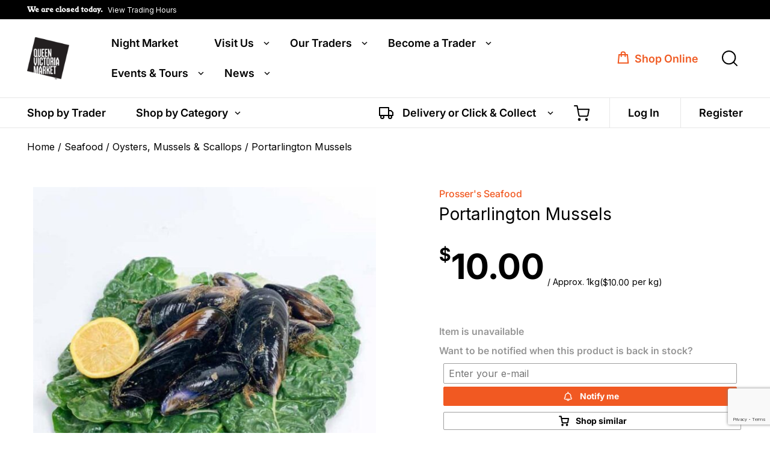

--- FILE ---
content_type: text/html; charset=utf-8
request_url: https://www.google.com/recaptcha/api2/anchor?ar=1&k=6LfDoXEfAAAAADpTSNGKJvVOHp9x5KDjKU7mf15o&co=aHR0cHM6Ly9xdm0uY29tLmF1OjQ0Mw..&hl=en&v=N67nZn4AqZkNcbeMu4prBgzg&size=invisible&anchor-ms=20000&execute-ms=30000&cb=qadi1s4ye3jq
body_size: 48615
content:
<!DOCTYPE HTML><html dir="ltr" lang="en"><head><meta http-equiv="Content-Type" content="text/html; charset=UTF-8">
<meta http-equiv="X-UA-Compatible" content="IE=edge">
<title>reCAPTCHA</title>
<style type="text/css">
/* cyrillic-ext */
@font-face {
  font-family: 'Roboto';
  font-style: normal;
  font-weight: 400;
  font-stretch: 100%;
  src: url(//fonts.gstatic.com/s/roboto/v48/KFO7CnqEu92Fr1ME7kSn66aGLdTylUAMa3GUBHMdazTgWw.woff2) format('woff2');
  unicode-range: U+0460-052F, U+1C80-1C8A, U+20B4, U+2DE0-2DFF, U+A640-A69F, U+FE2E-FE2F;
}
/* cyrillic */
@font-face {
  font-family: 'Roboto';
  font-style: normal;
  font-weight: 400;
  font-stretch: 100%;
  src: url(//fonts.gstatic.com/s/roboto/v48/KFO7CnqEu92Fr1ME7kSn66aGLdTylUAMa3iUBHMdazTgWw.woff2) format('woff2');
  unicode-range: U+0301, U+0400-045F, U+0490-0491, U+04B0-04B1, U+2116;
}
/* greek-ext */
@font-face {
  font-family: 'Roboto';
  font-style: normal;
  font-weight: 400;
  font-stretch: 100%;
  src: url(//fonts.gstatic.com/s/roboto/v48/KFO7CnqEu92Fr1ME7kSn66aGLdTylUAMa3CUBHMdazTgWw.woff2) format('woff2');
  unicode-range: U+1F00-1FFF;
}
/* greek */
@font-face {
  font-family: 'Roboto';
  font-style: normal;
  font-weight: 400;
  font-stretch: 100%;
  src: url(//fonts.gstatic.com/s/roboto/v48/KFO7CnqEu92Fr1ME7kSn66aGLdTylUAMa3-UBHMdazTgWw.woff2) format('woff2');
  unicode-range: U+0370-0377, U+037A-037F, U+0384-038A, U+038C, U+038E-03A1, U+03A3-03FF;
}
/* math */
@font-face {
  font-family: 'Roboto';
  font-style: normal;
  font-weight: 400;
  font-stretch: 100%;
  src: url(//fonts.gstatic.com/s/roboto/v48/KFO7CnqEu92Fr1ME7kSn66aGLdTylUAMawCUBHMdazTgWw.woff2) format('woff2');
  unicode-range: U+0302-0303, U+0305, U+0307-0308, U+0310, U+0312, U+0315, U+031A, U+0326-0327, U+032C, U+032F-0330, U+0332-0333, U+0338, U+033A, U+0346, U+034D, U+0391-03A1, U+03A3-03A9, U+03B1-03C9, U+03D1, U+03D5-03D6, U+03F0-03F1, U+03F4-03F5, U+2016-2017, U+2034-2038, U+203C, U+2040, U+2043, U+2047, U+2050, U+2057, U+205F, U+2070-2071, U+2074-208E, U+2090-209C, U+20D0-20DC, U+20E1, U+20E5-20EF, U+2100-2112, U+2114-2115, U+2117-2121, U+2123-214F, U+2190, U+2192, U+2194-21AE, U+21B0-21E5, U+21F1-21F2, U+21F4-2211, U+2213-2214, U+2216-22FF, U+2308-230B, U+2310, U+2319, U+231C-2321, U+2336-237A, U+237C, U+2395, U+239B-23B7, U+23D0, U+23DC-23E1, U+2474-2475, U+25AF, U+25B3, U+25B7, U+25BD, U+25C1, U+25CA, U+25CC, U+25FB, U+266D-266F, U+27C0-27FF, U+2900-2AFF, U+2B0E-2B11, U+2B30-2B4C, U+2BFE, U+3030, U+FF5B, U+FF5D, U+1D400-1D7FF, U+1EE00-1EEFF;
}
/* symbols */
@font-face {
  font-family: 'Roboto';
  font-style: normal;
  font-weight: 400;
  font-stretch: 100%;
  src: url(//fonts.gstatic.com/s/roboto/v48/KFO7CnqEu92Fr1ME7kSn66aGLdTylUAMaxKUBHMdazTgWw.woff2) format('woff2');
  unicode-range: U+0001-000C, U+000E-001F, U+007F-009F, U+20DD-20E0, U+20E2-20E4, U+2150-218F, U+2190, U+2192, U+2194-2199, U+21AF, U+21E6-21F0, U+21F3, U+2218-2219, U+2299, U+22C4-22C6, U+2300-243F, U+2440-244A, U+2460-24FF, U+25A0-27BF, U+2800-28FF, U+2921-2922, U+2981, U+29BF, U+29EB, U+2B00-2BFF, U+4DC0-4DFF, U+FFF9-FFFB, U+10140-1018E, U+10190-1019C, U+101A0, U+101D0-101FD, U+102E0-102FB, U+10E60-10E7E, U+1D2C0-1D2D3, U+1D2E0-1D37F, U+1F000-1F0FF, U+1F100-1F1AD, U+1F1E6-1F1FF, U+1F30D-1F30F, U+1F315, U+1F31C, U+1F31E, U+1F320-1F32C, U+1F336, U+1F378, U+1F37D, U+1F382, U+1F393-1F39F, U+1F3A7-1F3A8, U+1F3AC-1F3AF, U+1F3C2, U+1F3C4-1F3C6, U+1F3CA-1F3CE, U+1F3D4-1F3E0, U+1F3ED, U+1F3F1-1F3F3, U+1F3F5-1F3F7, U+1F408, U+1F415, U+1F41F, U+1F426, U+1F43F, U+1F441-1F442, U+1F444, U+1F446-1F449, U+1F44C-1F44E, U+1F453, U+1F46A, U+1F47D, U+1F4A3, U+1F4B0, U+1F4B3, U+1F4B9, U+1F4BB, U+1F4BF, U+1F4C8-1F4CB, U+1F4D6, U+1F4DA, U+1F4DF, U+1F4E3-1F4E6, U+1F4EA-1F4ED, U+1F4F7, U+1F4F9-1F4FB, U+1F4FD-1F4FE, U+1F503, U+1F507-1F50B, U+1F50D, U+1F512-1F513, U+1F53E-1F54A, U+1F54F-1F5FA, U+1F610, U+1F650-1F67F, U+1F687, U+1F68D, U+1F691, U+1F694, U+1F698, U+1F6AD, U+1F6B2, U+1F6B9-1F6BA, U+1F6BC, U+1F6C6-1F6CF, U+1F6D3-1F6D7, U+1F6E0-1F6EA, U+1F6F0-1F6F3, U+1F6F7-1F6FC, U+1F700-1F7FF, U+1F800-1F80B, U+1F810-1F847, U+1F850-1F859, U+1F860-1F887, U+1F890-1F8AD, U+1F8B0-1F8BB, U+1F8C0-1F8C1, U+1F900-1F90B, U+1F93B, U+1F946, U+1F984, U+1F996, U+1F9E9, U+1FA00-1FA6F, U+1FA70-1FA7C, U+1FA80-1FA89, U+1FA8F-1FAC6, U+1FACE-1FADC, U+1FADF-1FAE9, U+1FAF0-1FAF8, U+1FB00-1FBFF;
}
/* vietnamese */
@font-face {
  font-family: 'Roboto';
  font-style: normal;
  font-weight: 400;
  font-stretch: 100%;
  src: url(//fonts.gstatic.com/s/roboto/v48/KFO7CnqEu92Fr1ME7kSn66aGLdTylUAMa3OUBHMdazTgWw.woff2) format('woff2');
  unicode-range: U+0102-0103, U+0110-0111, U+0128-0129, U+0168-0169, U+01A0-01A1, U+01AF-01B0, U+0300-0301, U+0303-0304, U+0308-0309, U+0323, U+0329, U+1EA0-1EF9, U+20AB;
}
/* latin-ext */
@font-face {
  font-family: 'Roboto';
  font-style: normal;
  font-weight: 400;
  font-stretch: 100%;
  src: url(//fonts.gstatic.com/s/roboto/v48/KFO7CnqEu92Fr1ME7kSn66aGLdTylUAMa3KUBHMdazTgWw.woff2) format('woff2');
  unicode-range: U+0100-02BA, U+02BD-02C5, U+02C7-02CC, U+02CE-02D7, U+02DD-02FF, U+0304, U+0308, U+0329, U+1D00-1DBF, U+1E00-1E9F, U+1EF2-1EFF, U+2020, U+20A0-20AB, U+20AD-20C0, U+2113, U+2C60-2C7F, U+A720-A7FF;
}
/* latin */
@font-face {
  font-family: 'Roboto';
  font-style: normal;
  font-weight: 400;
  font-stretch: 100%;
  src: url(//fonts.gstatic.com/s/roboto/v48/KFO7CnqEu92Fr1ME7kSn66aGLdTylUAMa3yUBHMdazQ.woff2) format('woff2');
  unicode-range: U+0000-00FF, U+0131, U+0152-0153, U+02BB-02BC, U+02C6, U+02DA, U+02DC, U+0304, U+0308, U+0329, U+2000-206F, U+20AC, U+2122, U+2191, U+2193, U+2212, U+2215, U+FEFF, U+FFFD;
}
/* cyrillic-ext */
@font-face {
  font-family: 'Roboto';
  font-style: normal;
  font-weight: 500;
  font-stretch: 100%;
  src: url(//fonts.gstatic.com/s/roboto/v48/KFO7CnqEu92Fr1ME7kSn66aGLdTylUAMa3GUBHMdazTgWw.woff2) format('woff2');
  unicode-range: U+0460-052F, U+1C80-1C8A, U+20B4, U+2DE0-2DFF, U+A640-A69F, U+FE2E-FE2F;
}
/* cyrillic */
@font-face {
  font-family: 'Roboto';
  font-style: normal;
  font-weight: 500;
  font-stretch: 100%;
  src: url(//fonts.gstatic.com/s/roboto/v48/KFO7CnqEu92Fr1ME7kSn66aGLdTylUAMa3iUBHMdazTgWw.woff2) format('woff2');
  unicode-range: U+0301, U+0400-045F, U+0490-0491, U+04B0-04B1, U+2116;
}
/* greek-ext */
@font-face {
  font-family: 'Roboto';
  font-style: normal;
  font-weight: 500;
  font-stretch: 100%;
  src: url(//fonts.gstatic.com/s/roboto/v48/KFO7CnqEu92Fr1ME7kSn66aGLdTylUAMa3CUBHMdazTgWw.woff2) format('woff2');
  unicode-range: U+1F00-1FFF;
}
/* greek */
@font-face {
  font-family: 'Roboto';
  font-style: normal;
  font-weight: 500;
  font-stretch: 100%;
  src: url(//fonts.gstatic.com/s/roboto/v48/KFO7CnqEu92Fr1ME7kSn66aGLdTylUAMa3-UBHMdazTgWw.woff2) format('woff2');
  unicode-range: U+0370-0377, U+037A-037F, U+0384-038A, U+038C, U+038E-03A1, U+03A3-03FF;
}
/* math */
@font-face {
  font-family: 'Roboto';
  font-style: normal;
  font-weight: 500;
  font-stretch: 100%;
  src: url(//fonts.gstatic.com/s/roboto/v48/KFO7CnqEu92Fr1ME7kSn66aGLdTylUAMawCUBHMdazTgWw.woff2) format('woff2');
  unicode-range: U+0302-0303, U+0305, U+0307-0308, U+0310, U+0312, U+0315, U+031A, U+0326-0327, U+032C, U+032F-0330, U+0332-0333, U+0338, U+033A, U+0346, U+034D, U+0391-03A1, U+03A3-03A9, U+03B1-03C9, U+03D1, U+03D5-03D6, U+03F0-03F1, U+03F4-03F5, U+2016-2017, U+2034-2038, U+203C, U+2040, U+2043, U+2047, U+2050, U+2057, U+205F, U+2070-2071, U+2074-208E, U+2090-209C, U+20D0-20DC, U+20E1, U+20E5-20EF, U+2100-2112, U+2114-2115, U+2117-2121, U+2123-214F, U+2190, U+2192, U+2194-21AE, U+21B0-21E5, U+21F1-21F2, U+21F4-2211, U+2213-2214, U+2216-22FF, U+2308-230B, U+2310, U+2319, U+231C-2321, U+2336-237A, U+237C, U+2395, U+239B-23B7, U+23D0, U+23DC-23E1, U+2474-2475, U+25AF, U+25B3, U+25B7, U+25BD, U+25C1, U+25CA, U+25CC, U+25FB, U+266D-266F, U+27C0-27FF, U+2900-2AFF, U+2B0E-2B11, U+2B30-2B4C, U+2BFE, U+3030, U+FF5B, U+FF5D, U+1D400-1D7FF, U+1EE00-1EEFF;
}
/* symbols */
@font-face {
  font-family: 'Roboto';
  font-style: normal;
  font-weight: 500;
  font-stretch: 100%;
  src: url(//fonts.gstatic.com/s/roboto/v48/KFO7CnqEu92Fr1ME7kSn66aGLdTylUAMaxKUBHMdazTgWw.woff2) format('woff2');
  unicode-range: U+0001-000C, U+000E-001F, U+007F-009F, U+20DD-20E0, U+20E2-20E4, U+2150-218F, U+2190, U+2192, U+2194-2199, U+21AF, U+21E6-21F0, U+21F3, U+2218-2219, U+2299, U+22C4-22C6, U+2300-243F, U+2440-244A, U+2460-24FF, U+25A0-27BF, U+2800-28FF, U+2921-2922, U+2981, U+29BF, U+29EB, U+2B00-2BFF, U+4DC0-4DFF, U+FFF9-FFFB, U+10140-1018E, U+10190-1019C, U+101A0, U+101D0-101FD, U+102E0-102FB, U+10E60-10E7E, U+1D2C0-1D2D3, U+1D2E0-1D37F, U+1F000-1F0FF, U+1F100-1F1AD, U+1F1E6-1F1FF, U+1F30D-1F30F, U+1F315, U+1F31C, U+1F31E, U+1F320-1F32C, U+1F336, U+1F378, U+1F37D, U+1F382, U+1F393-1F39F, U+1F3A7-1F3A8, U+1F3AC-1F3AF, U+1F3C2, U+1F3C4-1F3C6, U+1F3CA-1F3CE, U+1F3D4-1F3E0, U+1F3ED, U+1F3F1-1F3F3, U+1F3F5-1F3F7, U+1F408, U+1F415, U+1F41F, U+1F426, U+1F43F, U+1F441-1F442, U+1F444, U+1F446-1F449, U+1F44C-1F44E, U+1F453, U+1F46A, U+1F47D, U+1F4A3, U+1F4B0, U+1F4B3, U+1F4B9, U+1F4BB, U+1F4BF, U+1F4C8-1F4CB, U+1F4D6, U+1F4DA, U+1F4DF, U+1F4E3-1F4E6, U+1F4EA-1F4ED, U+1F4F7, U+1F4F9-1F4FB, U+1F4FD-1F4FE, U+1F503, U+1F507-1F50B, U+1F50D, U+1F512-1F513, U+1F53E-1F54A, U+1F54F-1F5FA, U+1F610, U+1F650-1F67F, U+1F687, U+1F68D, U+1F691, U+1F694, U+1F698, U+1F6AD, U+1F6B2, U+1F6B9-1F6BA, U+1F6BC, U+1F6C6-1F6CF, U+1F6D3-1F6D7, U+1F6E0-1F6EA, U+1F6F0-1F6F3, U+1F6F7-1F6FC, U+1F700-1F7FF, U+1F800-1F80B, U+1F810-1F847, U+1F850-1F859, U+1F860-1F887, U+1F890-1F8AD, U+1F8B0-1F8BB, U+1F8C0-1F8C1, U+1F900-1F90B, U+1F93B, U+1F946, U+1F984, U+1F996, U+1F9E9, U+1FA00-1FA6F, U+1FA70-1FA7C, U+1FA80-1FA89, U+1FA8F-1FAC6, U+1FACE-1FADC, U+1FADF-1FAE9, U+1FAF0-1FAF8, U+1FB00-1FBFF;
}
/* vietnamese */
@font-face {
  font-family: 'Roboto';
  font-style: normal;
  font-weight: 500;
  font-stretch: 100%;
  src: url(//fonts.gstatic.com/s/roboto/v48/KFO7CnqEu92Fr1ME7kSn66aGLdTylUAMa3OUBHMdazTgWw.woff2) format('woff2');
  unicode-range: U+0102-0103, U+0110-0111, U+0128-0129, U+0168-0169, U+01A0-01A1, U+01AF-01B0, U+0300-0301, U+0303-0304, U+0308-0309, U+0323, U+0329, U+1EA0-1EF9, U+20AB;
}
/* latin-ext */
@font-face {
  font-family: 'Roboto';
  font-style: normal;
  font-weight: 500;
  font-stretch: 100%;
  src: url(//fonts.gstatic.com/s/roboto/v48/KFO7CnqEu92Fr1ME7kSn66aGLdTylUAMa3KUBHMdazTgWw.woff2) format('woff2');
  unicode-range: U+0100-02BA, U+02BD-02C5, U+02C7-02CC, U+02CE-02D7, U+02DD-02FF, U+0304, U+0308, U+0329, U+1D00-1DBF, U+1E00-1E9F, U+1EF2-1EFF, U+2020, U+20A0-20AB, U+20AD-20C0, U+2113, U+2C60-2C7F, U+A720-A7FF;
}
/* latin */
@font-face {
  font-family: 'Roboto';
  font-style: normal;
  font-weight: 500;
  font-stretch: 100%;
  src: url(//fonts.gstatic.com/s/roboto/v48/KFO7CnqEu92Fr1ME7kSn66aGLdTylUAMa3yUBHMdazQ.woff2) format('woff2');
  unicode-range: U+0000-00FF, U+0131, U+0152-0153, U+02BB-02BC, U+02C6, U+02DA, U+02DC, U+0304, U+0308, U+0329, U+2000-206F, U+20AC, U+2122, U+2191, U+2193, U+2212, U+2215, U+FEFF, U+FFFD;
}
/* cyrillic-ext */
@font-face {
  font-family: 'Roboto';
  font-style: normal;
  font-weight: 900;
  font-stretch: 100%;
  src: url(//fonts.gstatic.com/s/roboto/v48/KFO7CnqEu92Fr1ME7kSn66aGLdTylUAMa3GUBHMdazTgWw.woff2) format('woff2');
  unicode-range: U+0460-052F, U+1C80-1C8A, U+20B4, U+2DE0-2DFF, U+A640-A69F, U+FE2E-FE2F;
}
/* cyrillic */
@font-face {
  font-family: 'Roboto';
  font-style: normal;
  font-weight: 900;
  font-stretch: 100%;
  src: url(//fonts.gstatic.com/s/roboto/v48/KFO7CnqEu92Fr1ME7kSn66aGLdTylUAMa3iUBHMdazTgWw.woff2) format('woff2');
  unicode-range: U+0301, U+0400-045F, U+0490-0491, U+04B0-04B1, U+2116;
}
/* greek-ext */
@font-face {
  font-family: 'Roboto';
  font-style: normal;
  font-weight: 900;
  font-stretch: 100%;
  src: url(//fonts.gstatic.com/s/roboto/v48/KFO7CnqEu92Fr1ME7kSn66aGLdTylUAMa3CUBHMdazTgWw.woff2) format('woff2');
  unicode-range: U+1F00-1FFF;
}
/* greek */
@font-face {
  font-family: 'Roboto';
  font-style: normal;
  font-weight: 900;
  font-stretch: 100%;
  src: url(//fonts.gstatic.com/s/roboto/v48/KFO7CnqEu92Fr1ME7kSn66aGLdTylUAMa3-UBHMdazTgWw.woff2) format('woff2');
  unicode-range: U+0370-0377, U+037A-037F, U+0384-038A, U+038C, U+038E-03A1, U+03A3-03FF;
}
/* math */
@font-face {
  font-family: 'Roboto';
  font-style: normal;
  font-weight: 900;
  font-stretch: 100%;
  src: url(//fonts.gstatic.com/s/roboto/v48/KFO7CnqEu92Fr1ME7kSn66aGLdTylUAMawCUBHMdazTgWw.woff2) format('woff2');
  unicode-range: U+0302-0303, U+0305, U+0307-0308, U+0310, U+0312, U+0315, U+031A, U+0326-0327, U+032C, U+032F-0330, U+0332-0333, U+0338, U+033A, U+0346, U+034D, U+0391-03A1, U+03A3-03A9, U+03B1-03C9, U+03D1, U+03D5-03D6, U+03F0-03F1, U+03F4-03F5, U+2016-2017, U+2034-2038, U+203C, U+2040, U+2043, U+2047, U+2050, U+2057, U+205F, U+2070-2071, U+2074-208E, U+2090-209C, U+20D0-20DC, U+20E1, U+20E5-20EF, U+2100-2112, U+2114-2115, U+2117-2121, U+2123-214F, U+2190, U+2192, U+2194-21AE, U+21B0-21E5, U+21F1-21F2, U+21F4-2211, U+2213-2214, U+2216-22FF, U+2308-230B, U+2310, U+2319, U+231C-2321, U+2336-237A, U+237C, U+2395, U+239B-23B7, U+23D0, U+23DC-23E1, U+2474-2475, U+25AF, U+25B3, U+25B7, U+25BD, U+25C1, U+25CA, U+25CC, U+25FB, U+266D-266F, U+27C0-27FF, U+2900-2AFF, U+2B0E-2B11, U+2B30-2B4C, U+2BFE, U+3030, U+FF5B, U+FF5D, U+1D400-1D7FF, U+1EE00-1EEFF;
}
/* symbols */
@font-face {
  font-family: 'Roboto';
  font-style: normal;
  font-weight: 900;
  font-stretch: 100%;
  src: url(//fonts.gstatic.com/s/roboto/v48/KFO7CnqEu92Fr1ME7kSn66aGLdTylUAMaxKUBHMdazTgWw.woff2) format('woff2');
  unicode-range: U+0001-000C, U+000E-001F, U+007F-009F, U+20DD-20E0, U+20E2-20E4, U+2150-218F, U+2190, U+2192, U+2194-2199, U+21AF, U+21E6-21F0, U+21F3, U+2218-2219, U+2299, U+22C4-22C6, U+2300-243F, U+2440-244A, U+2460-24FF, U+25A0-27BF, U+2800-28FF, U+2921-2922, U+2981, U+29BF, U+29EB, U+2B00-2BFF, U+4DC0-4DFF, U+FFF9-FFFB, U+10140-1018E, U+10190-1019C, U+101A0, U+101D0-101FD, U+102E0-102FB, U+10E60-10E7E, U+1D2C0-1D2D3, U+1D2E0-1D37F, U+1F000-1F0FF, U+1F100-1F1AD, U+1F1E6-1F1FF, U+1F30D-1F30F, U+1F315, U+1F31C, U+1F31E, U+1F320-1F32C, U+1F336, U+1F378, U+1F37D, U+1F382, U+1F393-1F39F, U+1F3A7-1F3A8, U+1F3AC-1F3AF, U+1F3C2, U+1F3C4-1F3C6, U+1F3CA-1F3CE, U+1F3D4-1F3E0, U+1F3ED, U+1F3F1-1F3F3, U+1F3F5-1F3F7, U+1F408, U+1F415, U+1F41F, U+1F426, U+1F43F, U+1F441-1F442, U+1F444, U+1F446-1F449, U+1F44C-1F44E, U+1F453, U+1F46A, U+1F47D, U+1F4A3, U+1F4B0, U+1F4B3, U+1F4B9, U+1F4BB, U+1F4BF, U+1F4C8-1F4CB, U+1F4D6, U+1F4DA, U+1F4DF, U+1F4E3-1F4E6, U+1F4EA-1F4ED, U+1F4F7, U+1F4F9-1F4FB, U+1F4FD-1F4FE, U+1F503, U+1F507-1F50B, U+1F50D, U+1F512-1F513, U+1F53E-1F54A, U+1F54F-1F5FA, U+1F610, U+1F650-1F67F, U+1F687, U+1F68D, U+1F691, U+1F694, U+1F698, U+1F6AD, U+1F6B2, U+1F6B9-1F6BA, U+1F6BC, U+1F6C6-1F6CF, U+1F6D3-1F6D7, U+1F6E0-1F6EA, U+1F6F0-1F6F3, U+1F6F7-1F6FC, U+1F700-1F7FF, U+1F800-1F80B, U+1F810-1F847, U+1F850-1F859, U+1F860-1F887, U+1F890-1F8AD, U+1F8B0-1F8BB, U+1F8C0-1F8C1, U+1F900-1F90B, U+1F93B, U+1F946, U+1F984, U+1F996, U+1F9E9, U+1FA00-1FA6F, U+1FA70-1FA7C, U+1FA80-1FA89, U+1FA8F-1FAC6, U+1FACE-1FADC, U+1FADF-1FAE9, U+1FAF0-1FAF8, U+1FB00-1FBFF;
}
/* vietnamese */
@font-face {
  font-family: 'Roboto';
  font-style: normal;
  font-weight: 900;
  font-stretch: 100%;
  src: url(//fonts.gstatic.com/s/roboto/v48/KFO7CnqEu92Fr1ME7kSn66aGLdTylUAMa3OUBHMdazTgWw.woff2) format('woff2');
  unicode-range: U+0102-0103, U+0110-0111, U+0128-0129, U+0168-0169, U+01A0-01A1, U+01AF-01B0, U+0300-0301, U+0303-0304, U+0308-0309, U+0323, U+0329, U+1EA0-1EF9, U+20AB;
}
/* latin-ext */
@font-face {
  font-family: 'Roboto';
  font-style: normal;
  font-weight: 900;
  font-stretch: 100%;
  src: url(//fonts.gstatic.com/s/roboto/v48/KFO7CnqEu92Fr1ME7kSn66aGLdTylUAMa3KUBHMdazTgWw.woff2) format('woff2');
  unicode-range: U+0100-02BA, U+02BD-02C5, U+02C7-02CC, U+02CE-02D7, U+02DD-02FF, U+0304, U+0308, U+0329, U+1D00-1DBF, U+1E00-1E9F, U+1EF2-1EFF, U+2020, U+20A0-20AB, U+20AD-20C0, U+2113, U+2C60-2C7F, U+A720-A7FF;
}
/* latin */
@font-face {
  font-family: 'Roboto';
  font-style: normal;
  font-weight: 900;
  font-stretch: 100%;
  src: url(//fonts.gstatic.com/s/roboto/v48/KFO7CnqEu92Fr1ME7kSn66aGLdTylUAMa3yUBHMdazQ.woff2) format('woff2');
  unicode-range: U+0000-00FF, U+0131, U+0152-0153, U+02BB-02BC, U+02C6, U+02DA, U+02DC, U+0304, U+0308, U+0329, U+2000-206F, U+20AC, U+2122, U+2191, U+2193, U+2212, U+2215, U+FEFF, U+FFFD;
}

</style>
<link rel="stylesheet" type="text/css" href="https://www.gstatic.com/recaptcha/releases/N67nZn4AqZkNcbeMu4prBgzg/styles__ltr.css">
<script nonce="SwUbe_jRX5Ugrsi8M1hb3g" type="text/javascript">window['__recaptcha_api'] = 'https://www.google.com/recaptcha/api2/';</script>
<script type="text/javascript" src="https://www.gstatic.com/recaptcha/releases/N67nZn4AqZkNcbeMu4prBgzg/recaptcha__en.js" nonce="SwUbe_jRX5Ugrsi8M1hb3g">
      
    </script></head>
<body><div id="rc-anchor-alert" class="rc-anchor-alert"></div>
<input type="hidden" id="recaptcha-token" value="[base64]">
<script type="text/javascript" nonce="SwUbe_jRX5Ugrsi8M1hb3g">
      recaptcha.anchor.Main.init("[\x22ainput\x22,[\x22bgdata\x22,\x22\x22,\[base64]/[base64]/[base64]/[base64]/[base64]/[base64]/[base64]/[base64]/bmV3IFlbcV0oQVswXSk6aD09Mj9uZXcgWVtxXShBWzBdLEFbMV0pOmg9PTM/bmV3IFlbcV0oQVswXSxBWzFdLEFbMl0pOmg9PTQ/[base64]/aXcoSS5ILEkpOngoOCx0cnVlLEkpfSxFMj12LnJlcXVlc3RJZGxlQ2FsbGJhY2s/[base64]/[base64]/[base64]/[base64]\\u003d\x22,\[base64]\\u003d\\u003d\x22,\x22fl5tEwxoGUcsw6XChy8aw6LDj2/DlcO8wp8Sw67CtW4fGS3DuE8EF1PDiD01w4oPDTPCpcOdwpbCtSxYw4x1w6DDl8KmwrnCt3HCoMOiwroPwrPCj8O9aMKVKg0Aw7MhBcKzccKvXi54SsKkwp/CiD3Dmlpow4pRI8KIw4fDn8OSw5xTWMOnw7PCqULCnlUUQ2Qjw7FnAlrCvsK9w7F/CChIQVsdwptpw6YAAcKSHC9VwoICw7tiVDrDvMOxwrx/w4TDjklOXsOrb31/SsObw7/DvsOuK8K3GcOzfsKww60bN0xOwoJpG3HCnRLCh8Khw64ywqcqwqsVIU7CpsKvTRYzwqTDisKCwokYwofDjsOHw59HbQ4aw7ICw5LCkMKXasOBwolhccK8w4BLOcOIw6dKLj3Ckm/Cuy7CpMKSS8O5w5nDgSx2w4QHw40+wq9ow61Mw6pmwqUHwr7CuwDCggLCmgDCjlJIwotxfcKawoJkChJdERUSw5NtwqQfwrHCn3d6csK0SsKOQ8OXw6/Dm2RPKMOiwrvCtsKxw6DCi8K9w5/Dg2FQwqU/DgbCr8K/w7JJMMKwQWVnwpI5ZcOGwpHClmskwo/CvWnDk8Oaw6kZLDPDmMKxwoI6WjnDm8OKGsOEa8OVw4MEw5gXNx3Dr8OfPsOgG8O4LG7DnVMow5bCjMOaD07Cml7Ckidgw5/[base64]/ChmZ1YsKNwrrCn8OjERVgCMOsw6BYwp3CnsKgBV7Cu3rCkMKgw6FHw7LDn8KJVsKtIQ/DlMOWDEPCrMOhwq/[base64]/CgHhCKcKRRSlDwq3Cg8Kbw67Do1RrwpE9wozDrHTCpRvCscOCwqLCkx1MasK/[base64]/Dhy1DIGHCm8OVLMKbw73DjX7ChXZPwpgKwqvDkDbDnjvCscOzPMOHwrwdDl/[base64]/CsgrDtB7CpcK+cGjCuD3Cj8KLVDcUVR0dOsKmw5N5wqdYUhbDo0Zhw5TDjAZmwqnChBbDr8OVWiNBwphJV1E5woZMecKIVsK3w6drK8OaHnnCqnpPGifDpcOyUsKaclw5XibDmsO1DWrCmFDCrVfDm0gtwpzDo8OHR8Oew7vDt8OUw4PDn2ELw5/CmgjDsALCkCtFw7Ybw7TDmsObwrvDncOVQsKLw57DpcOLwpfDjX5cQjnCu8KlSsOjwrxQUVBcw55hI2HDpsOrw5bDlsO+JnLCphTDpHfCoMOewqguXg/Dt8Ovw4p1w7bDoWYWAsKNw6EwLzXDkVBrwpnChsOtIsKiRcK/[base64]/ccOuBBR4ScOoVynCoD4qwo18YMKiNGTCkTXCjsK0EcOtw4/DqX7DqAXDnB5fFsOTw43Cn2ULQFfClsO2a8Ktw61+wrYiw6/ClsOTTHo6JV9YD8KJYMOkLsOIWcOcUyB6HzxpwoEYFsOZesKvZsKjwo3CncKuwqIswr3CgUtgw45ywobCtsKmScOUTxoAw5vCiyQEJmpaZFEmw7t/QsORw6PDoTrDom/[base64]/SSrCkRjDrcK4KcOEwqQhETvCrBfCqihDwpDDkkPDjcOzwosAHRJ/QAxqAywuCsOAw7skfWjDrsKaworDisKQw6fDuHrCv8Odw7fDtMKDw6gmPirCpTIfwpbDocOsNcK/[base64]/[base64]/Y8Opw7oJTmXCtWp0QjtzwonDlsKVwql7E8KZKHIbEi4fPMKGVj5rGMOXWMOwDUQcW8KXw4fCo8O3w5nChsKIaknDnsKOwrLCohoSw59ywoDCjjvDiWTDgMK1wpbCom5bbXNQwo5PPxzDukTCh2d/P0lqFcOoX8Kmwo3Ct0Y5LgrCnMKkw5nDj3bDu8KEw6DCihpfwpZie8OREx5easONa8Oyw7nCgDbCuVcUH2rCncKgEWRGCQFjw4rDjcOuE8OLwpIjw4ALAHFSVsK9bMKuw4fDlcKBOMKrwrATwq/DunbCv8O3w5XDtE0Vw6MCw5/Dq8KuCEEzAMOODsKKf8KOw4pTwqwkCwrCg1IgfsKDwrkdwqbDsAPCnwTDlwrCnMOUw5TCo8KhaEwvecKQwrPCssOxw7/[base64]/CpztFwojCkMKBKcKwasO7dcKWw6rCiWzDjcOUw4dgw652wrDCrDnDvSUyM8Kzw4rDoMOSw5YmRsK9w7vCvMOQBwXDpxTDtSXDrw8PeFLCn8OFwpVeOWDDmk12GFoowqtiw6nCjzQtacO/[base64]/[base64]/PyRGwrhIwoVOwoDDq0PDrjPDvU/DvGk6XSVzMcK8chPCnMOWw7p8KsKLM8OCw4bCiTrCkMODW8OTw5AQwoQSERAMw6VWwrc/[base64]/DmsKRTyPCs8KiKDsvHxZVWW05HRXDjBFqw6xjwo0EOMOac8KnwrfDsBB1E8OUHlnCssKCwq/[base64]/DjsKdw4fCvMKywqkLwqrDm8OMbDs3wqXDqT7CgcKCwqwDEMKhwoHDlcK5MxjDi8KJVG7CpxElwrvDiAAAw41gwoUiw7QMw4rDhMKPO8Orw7YWQBw+GsOew5pKwqk+WiAHMCjDinTCimdxw4/Do2JrRSYVwo8dw6zDv8K8DsKhw5LCvcKQOMO7MMK6wooMw6rDn0Zbwpl/wpFnFsOow6/Cn8O8eGLCo8OOwrduMsOkwrPCm8KREcO+wodldBfDvEYhw5/CgDnDkcOMGcOENAcnw6/Cgn0QwoFmbsKANFbDpcKNwqM/w4nCh8KfWsOxw58QK8K5DcO1w74dw6J4w6XCtcOxwpd8w7LCk8KKw7LDhcKuLcKywrdWZAxXasKEFWHCpEnDpG/[base64]/w54oS0smJsKOawbCqwphG8O4wp5DHzoRwpLDr3HDl8KRXcOQwq3DrW/DkcOgwq3CiUojw7LCoE/DrMOxwqBKYMKTZcOew4/CsmF0GsKFw7tmOMObw4dVwr5tJERYwrHCkcOswpcXXcOww77CuSQWHsOHw7gPIMKOwqdZLMOhwpjCqEXCmsOIUMO9d0LDqRAzw6rDpm/DlHggw516UBNOWSN3wodIPS9Mwr/CnhUWH8KFHcK9BVx0PjfCtsKHwroJw4LDp14Yw7zDtSh4S8KTUMK0Nw3CkEHCosKVMcKmw6rCv8O2A8O7QsKPD0Y7w4Miw6XCkAZhKsOOwoxtw5/DgMKeNnPDl8OCwoQiGHLClnxkwqjDhA7CjMOiAcKkfMONfsKZDAnDn0InNsKlbMOfwprDoEl7EMOtwqROPj3CvcO9wq7DtsOpGmlOwp/Cpn/DgQchw64Bw4xbwpnDhxJww6IDwqlrw5TDmsKNwo1hTQJ4EEArD1zCgTvCqcO0w744w7gQUsKbwox5GWNAw7k4wo/Dl8KWwqA1B2DDvsOtPMO/Z8O/w6bCgsOvRmfDpyJ2ZsKTe8KawofCimdzcDYZQMOcUcKjWMKjwoExw7DCiMOQA3/ChsKzwr8SwpkZw7jDl2IOw4tCRwltwoHCrFsBMkczw7/[base64]/DusKVUsOhJsKfwrjDg8KfGgt4w4rCuFRzwqkRUMK1bsK0w5zChEfDqMK1K8K4wpAZERnDmMKcw6Bcw44fw4DCqsOVQ8KEZSpMHsO5w6fCocKhwqI3XMOsw4jCl8KEb1hNS8Kxw7oawrgARMOqw48kw6kPRsOsw6ULwo99L8KcwqV1w7/[base64]/w4zCjWfCk8O9wrsuDCY/HcOjw6DCn3Zvw5/CpMKNV1/DmcOyFMKIwqwQwqvDiUw7ZisGJF3Cl2xmJsKIwo0rw45KwptOwojCtMOcwoJQbVIYMcKtw4lTV8KpY8OdLB3DoQEow4rCgFPDlMKDfFfDk8Ofwo3CqVxhwrTChMKaUsO/wpDDv04BCgzCvsKMw4bCnMK3NgxQZxIvN8Kpwq7CqcK1w7zCh1LDsyvDnMOEw4DDtVBxUsKxYMOhdVBfdsOGwqUywrkSTHnDucOhRiVfcMK4wrnCrCFgw7RzCX4/GH/CjGPDn8Kpw4DDusOPTyLDpMKRw6fCmMKaMRFEC1vCl8OEd3/[base64]/[base64]/DusKeE8O6NiIiw4RpwrAEwqfDhgfDssO3KRBLwrXDg8K5CjgVw5LCosOdw7IcwpzDjcO0w4rDvE1EfgvCnysxw6/DgsOzHzLChsOXS8K0Q8OdwrXDmzNywo/CgmoGFFrDj8OEe3x3az8AwpFxwoZcMsKkTMK7TQkOOSDDlsKMJTIXw59Sw6M1I8KSYFEWw43CsHhOw7jDpF1Uwq3CicOXag5/[base64]/DoMKJw4PDsnohE8KKBcKHw6cKw6lwIcK/[base64]/w4fCqsOGH1HCtW0RU8OzDMKiDcKWRMOXwr1Vw6LChQkdDmnDtVzDlCfCmWBwfMKKw6RqDsO5BUA5wrHDpsK0OVVuesOnJ8OHwqrCmCLDjiACK1tTwr7CgVfDmWbDhXxZWAdCw4nCl0nDocO2w7sDw7ZBeFd1w4A8PEc2I8KSw4o9w4xCw7VfwqLCv8KTw47DlUXDti/CrMOVSF1MHXfDnMOCwonCjGLDhTV6IyDCicOrZ8OywrRKZcKBw63DqMKMLcK2I8OgwrErw6Bdw7hHw7LCnnPCiHI+FsKXwplaw4EZe1Rrw587wrPDrcO9w4/CmXA5ecKOwp7DqjJrw4jCpcOVSsOfSnDCkS/DkxbCs8KFSx/DpcOzbsO6w69FVBQPahXDqsO4SinDsWg2OS1zJEjCjWTDmsKhEMOTDsKVEVvCrDTCqQPDtQgdwogDGsOqXsO4w6/CiA1LFH3CocKNazN5wrctwqI+w41jWCA2w696NW3CrHXCtkNOwoHCiMKOwpsYw4bDncO4aFoNTsKSXMOxw7xqV8OcwodeNV9nw7TCiXRnXsO2fcOkZMKSwoxWIMO0w5HCvjwTGhgFecO7A8OLw6A0NlXDkHMkJcOBwp/DjUHDt2Vlw4HDsyXCjcOJw47Dpk0qZH0INsOYwpxOIMOVwozCqMK/wpXDg0A5w6wsL0RoSsKQw6XCrV5uIcKYw6PDlwI5Iz3CmjATGcOhF8O7FBnDosOaMMK4wo5Iw4fDiD/[base64]/CjMKFKcOQw7HCkCnDoMOVwpEgwrgqw7cfC8KPJirCt8KTw7PCk8Onw7IYw6sACQHCpV8lQsOVw4/Dq3jChsOsdMO9Z8Kjw7xUw4bDsyrDvFdSTsKHTcOnBEs1PsKpYsOewrZdNcOPennDl8KBw6/[base64]/cTspwoZFwql6QSXDi35kJcO4w7YUwq3Dj8KoAMK4TcKsw5nDisOqd0JNwr/DqsKEw4w8w4rCjHfCv8OvwooZwrxDwozDtMOFw6JlRDnCoXt4w7gewq3DvMOawpFJZXsaw5d2w4zDq1XDqMOMw5J5w75OwpouU8O8wo3CrUpAwo0QAEM2wpvDrHzDtlVHw5kEwo/[base64]/CsScqVsKWZnTDpMKqw6wAcsOMw75AUMKKOsKfwqvDicK+w7PDscKjw55OM8Kdw7E4AxIMwqLCucOHPBpgZC1sw5ZcwoRDIsKtVMOiw4JNAsKUwrEqw6N4wovCtGkqw6Miw6lFIGg7wpHCtQ5uaMO6w7B6wpkNw51xMcOEwpLDuMK1w5A+U8K1N2XDpALDgcO4wrbDg3/Cp23DicKhw6bCnSjDpz3DqF/DtsOBwqDCtMOcBsKzwqJ8JMK7RsOjRsO8PMK4w7g6w5xHw5LDpsK8wr5hNcKgwrvCoxV1PMK7w6l/w5Qvwpl9wq92FcKAVcOQKcOSck84RkN6dyPDsgzDoMKGBsOzwrJSbzANIcOXwqzDlh/DsWNiDMKOw4jCm8O6w7jDvcKaK8Ohw5XDtgPCv8OqwobDnnEpBsOOwoxUwrQWwo9ow6I8wpp1woVyJ3g4RMOTdMODwrURV8K/woXCq8KDw7vDvMOkOMKwKUfDl8KMRnRFdMKkITLCqcKmP8OwMDgjDsOILSYDwoDDqmQ9WMK/w64qw7/CnMKSwobCt8Kbw63CmzLCi3PCrMKxNAgZcyA+wrPCrk/DjmPDsyzCt8Osw5cZwoMFwpBQRUlhcx/[base64]/Dmk9RwpBrw5BdwozClXrCj8KlWWDClsOYHk/[base64]/Dogh/w73DnyrDo8Kzw5QhZcOqwovDv2LCsEHDiMKdwr8xck4Tw48awp8wd8ODJcOcwqfCpibCnmPCgMKvdT5iU8Kewq/CusOUwpXDicKWPhU0RyzDiwTCqMKfRHFJX8KiesOxw7bCgMORPMKww68WbMK8woBGG8Olw5LDpT5mw7bDnsKSEMO/w5IUwqQjw4vCvcOhFMKTwoBmw57DrsKSJ3HDkltew7HCucOmHQbCsjrCrMKAf8OVPQrDgMKRWMOfHBcLwq47GMKCdHkIwr4fbWYjwoMTw4NXCcKBDcKXw55FckvDt1jDoiAYwr/[base64]/ClCd4w4A3X8OLW8Otw4HCjFxhwqB4egHDkcKFw5zDoG7DhsOBwp1Rw64yFXDCim04XlPCiHjCpcKeHcOaMsKTwoDCvsOKwpl0KcO7wpxVeXzDpcKqM1PCozxgc0PDisKAw6zDq8OJwppBwp7Cs8KPw7d1w41ow4Mpw7rCjzthw4UwwrwPw7Y9bsKwcsKJd8K/w4phNMKFwrp3c8Osw6EIwqtEwoFew5zCl8OYccOIw5PCkwg0wpttw7k/[base64]/wpHDlCzCoTHCrjfDqsOpOsKMwpvDr3zDkcKQw67DtFp9asKTGMK6w5vDsRbDt8K5ScOFw4LDisKZDV9TwrDCq2bCtjbDiXYnd8OralNVF8K3w5fCicKNS2bCqCjDuivDssK+w5cwwrV4Z8OQw5rDjMOWw70HwptzR8OlI0V6woM0dUrDrcOyUMKhw7fDj30EMi7Dkk/[base64]/CscKnw6PDncOwD8OYw5/Ck8O+w4YVwrJlw6lrwo7DisOlw7VJwqHDj8Kpw6jClzpkEMOFQsOefDfDu1gMw4vCuUsLw6zDjwdwwpw+w4DCuQbCoEgeDMKIwp5GMsO4LMKUMsKowrwKw7TCqDTCjMOnCxsRTAnDn0bDtig1wpsjUcOHAD9ebcO/w6rCgnhgwrNgwojCnxtFw5fDs28wSh3ChcOMwoE6U8OAw4/ChcOawq0LKk7DsTsSB1AyOcO9a0NFRFbCgsOiRidue0MUw77Cr8Oow4PCiMOpYGE8I8KKwrV/wr1Gw57DhcKkZDTDlSApRsOpQGPClcOdBUXDu8ObG8Oqwr5zwpLDhRXDm1/CnznCk3/[base64]/[base64]/WcKaw4kgwrfChsKDZn7CnMKVWAd6w7sgw4kFWDHCmMKNKXnDiVhLDW0QJSkewoYxXxjDsU7DhMOrD3VvKMOjYcK/w6R2BxPDkjXDt2cPw7xya1LDuMOLw4XDhTLDm8OkZMOjw65+LR1KEjXDpyRQwpvDvsORIxvDocKhPihpIsKPw53DssO/wq3CngnDssObdnbDm8KSwoYNw7zChgvCocKdHcOFw75leFE3w5bCnQ5CMD3DtFtmEBZUwr0Pwq/DssKAw7IgEmAOESh5w43Dh3bDtH8JNsKQUi3DhsO1dzPDpxrDt8K5fRx1VcK1w4HDpG5vw67ClMO5cMOIwr3Cm8OHw71bw7DDoMO1HGzCsUQYwp3DnMOcw6s+bx7Dr8O0JMKZw781NsOOw7nCi8O1w5/[base64]/CksOUw5txbMKAelDCuBPDkG7CnsKzUSJJasOxw6/[base64]/DmwVebSrCi8Keex7DhcOTw5nCrsOHdjbDhsORUAxZRHfDrXJbworCksKpTcO0dsOew6/[base64]/[base64]/DlsOuJ2o3KTzCiBDCvhZQL8KKJSjDt8KRwqhMMg8aw4TCvsKQfGnDpl5jwrbDiDxpKcK6U8OqwpMXw4x6Ew4MwoPDvSPDgMKbW09RI0YlAnnDt8O/[base64]/[base64]/wrxewp3DiMKlw6PDnMK1wqnDiDLCklhgLzE3w7DDtsOtw4swdksMWhDDqDM6GMOsw4Egw7bCgcK2w4/[base64]/Dn8O9UsOUwqnCnsKiacKoHzweQ3XCkcOHGsO4R3hXwo7CpQ1BY8OuFg5HwpjDqcOpFl3CjcK1wolwMcKMMcK1woxDwq1RQcODwpoFDCMbaVhhM3rDlsO+UcKZD33CqcK3EsK8GyEbw5jDu8KGT8OHJz3Dk8OZwoMPMcKpwqVfwpt/[base64]/DicObJEXCj8Kpw7fCjx7DkSg9IcO2w4Zvw7jDqiMgwqfCmVVtH8OVw5Zgw6hqw6x+N8KeT8KDCMOFNMK0w6Aiwp8yw5EidMOXGcOeLMOhw4HCvcKuwrDDoxpMwr7DtkMvXMKzDMKdOMKVRsOqVi1VAsOnw7TDo8Obw4vCkcK5a1RYUsKPAFhRwpDCpcKnwqHDksO/D8OrPVxlUgkRb0NUV8KEYMK0wpjCgMKmw7sKw7LClMO5w4M/ScONYsKNXsOsw4oAw4HDlMOMwoTDgsOaw6cdC0XChWzCu8OUCn/Cm8KqwojDrzjDnBfClcO/woYkIcOXX8Kiw5HCnSrCsh5nwqnChsKZccOwwofDuMOHw4UlA8O/[base64]/w6cCSxlZDC/CrcKsw7TCtkxSw6PCiDfDhErCo8KEw7NMdnwgRcKaw57DnsKTYsOxw5BIwpMLw4dYPMKtwrRmw7wFwoVAJsOqFTkqWcKuw5wuwr3DhsO0woMDw4LDoA/[base64]/DhsOhOcKrMUHCrsKMdMKywpvDn8OADcKGw5LCnsOEw6p6w5E7dcK9w4QDwrYAJGdxQVchI8K9bB7DusKSUcOMacKZw7Mrw5R2bCgvesOdwqrDriA9CsKvw5fCi8O6wo/DqiAWwrXCsXRswqMww7xfw7rDvcOGwpUtbcKrPm0ScDfCnj5hw51GDmdGw7rDjsKTw6DCtFIow7LDpsKXGwXDh8Klw4vDrMOiw7TClWzDvcOKCcOXHcOmwqTCuMKuwrvCtcKpw7/Dk8K3wr1LSDcwwrfCiW7CnSxmacKsQMOiwpHCn8OXwpQ0wrLCpMOew5E7aXNtEClNwqRKw4HDgcKdOMKKAi7CicKgwrHDpcOoO8OQXsOZS8KMfcK5Zw/DjQnCpg3Dm2XCksOFFkjDiErDt8K4w44vwovDiANvwo/Dl8OYYsKOQV9PcUgnw4BuVsKDwqnDil5cM8Kpwpktw6gAHHzCkAFOdGMYPzXCrXBsZTnDgz3DnFQdw7DDkmsjw5XCsMKMc1ZLwqbDvsKxw59Pw5lSw4l3FMOfwp7CqQvDjHjDu2dMw6vDiHnDmsKiwppLwqg/WcKkw67CksOawoNmw4YJwoXDuxbCmAJpbDXCjcOlw5jCgcKXFcKcw6fDsFLDgsOyKsKgCHQHw6XCtMOWI3cVdcOYcjkEwqkCwoABw541dsO/H37DvsKtw7I4Y8KNTDFUw4ElwrXCoTALU8O0EQ7CicKrKXzCscODFxVxwplMw4Q8eMKuw6jCisOCDsO/dQcrw7LDvcOfw5MmJcKKwokpw5DDlCZlfsOsbDDDoMOobAbDrlfCsFTCj8KVwqHCrcOsAmPCl8OTJVQrwpEIUDxtw4BaUGnCgDbDlBQXasOIacKDw4nDtWXDp8KPw5vDmnrCslTDrkbCqsKXw7Ntw6E4GEQIfMKkwrTCsG/Ch8O1wpzCtHx2Qk1nEmfDo2NlwoHCrXRgwoJxJlvCg8Opw6XDm8O8ESXCpgnCl8K2EcO3GFMqwqbCtMOPwoLCtiwYKMOcE8OzwoHCsm3Coh3Di2HCljzCjnFOAMKiEQV5JgMdwppbWcOyw4IPcMKMdz45cm/DoAbCq8K/Kh7CiwQGHsKmKG/[base64]/C254woPCrsOJwpnCsMOmFC0uwqd6Q8KUbj7Cum7CvMKLwpsLEVJgwpR6w5dkFMOlKsOow7YhJkNkRD3Cu8OaWsOtQcKsEcOfwqwVwoswwqvDicKLw7cUJEjCk8Kow5ALAW/DpMOFw6XCtsO1w6x+woJOWwrDnADCrhzCg8O4wozCoBcGK8Kjw5fCpSVDNT/CjC4Gwqh9BMKmd1wVRlTDt1Bvw6ZvwqjDqibDtV5Rwopyak/CuWbDisO8wrxETVHDssKbwrfChsOnw5Mdd8KifBfDtMKKA0RFw7MTdTM0XMOmIsKTHV/[base64]/DnTDDtsOXw7DCgcKewr3ChBrDmMKzwpZTwoxswpIoJsKeI8O/PsKnZiHDl8OHw5zDqRDCvcK/wq8Gw7XCgkjDrcKBwqTDssO+woXCrMOlVMKYNcOeYUIpwp0Ww7ouBUjCu3fCiW/CvcOBw6IAb8O0Uz02woMdXMKURQtZw5/[base64]/wp91UcOyDXTCvmfCkkwjIMKbwoYrw73DsSZKw7lrdsKLw7LClsKADi/DlHdDwo7ChURuwpMzal/DkwfCk8KKw4DCpUvCqAvDoQ1XZcK6wpbCtMKdw5LCgSEuw7/DhsORbgHCt8O2w7TChsOaVRgtwq3CiwAkOVVPw7LDpMOQwpTCmBFPClTDtQPDrcK7CcKDW1xBw7HDt8KrPsK4wq1Lw4xlw63ChUTCm1s9El3CgsKqP8Kaw6Ycw63DskbDl1E3w5zCgn/[base64]/[base64]/DhwzDnxzDi8Kew4PCm8O+w59owogww6/Cq3PCusO+wrPDnHvDisKZD1kWwogTw4ZLV8KSwrgMWcKTw6nDiAjDv3nDgwYRw6Nzwo7DuBvDlsKDX8OawrTCs8Kqw6YPKjjDrgtQwqdFwpZCwqpmw7kgJ8O3QD7Cs8Ofw6/CisKIcH5XwrNbTQ97w5DCvU3CgE5oZcOFFwDCuC7DgcOJwqPDnQpQw6vCpcK/wqwafcKHwrLDhj/DgknDmwU/wqTCrEDDnGo6IsOrC8KtwrjDujnDojPDoMKYw6UPw5xJQMOaw7EEwqQ7WMOJwoQOM8KlXEZeQMOLWsOlCgZjw71KwrPDvMOsw6dWworCvmjDiRxEMjDCtQzDj8KLwrV9wp3CjT/CqzFiwpLCuMKBwrDClgwUwr/DmXjClMKfY8Kow6/DhcKqwqLDhxACwoNAwrbCicOzG8OYwobCrydsOg5pbcKowqJMHS8Fwq5gQ8KPw4fCr8OzOivDncOOWMKSRcOEEUk0worCkcKYTFvCs8KWBFjClMKSS8K0wrR/O2TCocO6woPCjMOCBcK5w61Fwot/LQkTZ0Fyw73CucOsfUBfO8Otw5PCoMOAwotJwqXCpWdDP8KSw5xBIl7CqcOuw4vDlW/CpR/[base64]/[base64]/CvFJkX1bDq8KbasOxwrE2QMOtKMKjHMOFwr8NVHolKT/DkMKvw5Muw6bChMOPw5hywrJHw4wfQcKQw4w4XcKuw6MmIUHDnBlCDDPCrB/CoAAnw73CuU3DkMKyw7rCgD5Ub8KHUWE1QMO4H8OOwo/DiMOBw64Uw6bDsMONWkvDkGthwoHCjVomfMK0wrt4wqrCkQ/Co0ZHUGA4w57DocOhw4Z0wp8Bw5bDmMKmBnXDicKSwpFmwoo5F8KFMj3CtcO5worCocObwqbCvWEHw7zDpDlmwqQbdA3CpcOzBXBCVAJpJsOaZMOkHC5UYcKow7bDm0p+w7EENUvDqUx5w6HCs17DosKDNyZkwqzDhWpSwqbCrChEYH/DsBvCgRbClMOfwrrDg8O7S2PCjifDpcOBHxtpw43Dhl8YwrAgZsKTL8OIagp4wo1tWMKAKkAFwqs4wqHDrcKpBsOMfgHDryTCrAzDnmrDjsKRw4nDocOnw6J7N8OqfTBVYgwSPizCgRzCogLCin7Du0EADMKWM8KGwqbCoz3DpjjDp8K5RwLDpsKoOsKBwrrDi8K/WMOJHMKpw48xLkMhw6/DqGDCkMKZw63CixXClmLDjzFqw4TCmcOQwrIuVMKOw4HCsxTDmMOxHAXDqMOzwowsfgNHS8KoY01mw51jbcO/woLCgMK8MsKjw7TDq8KTwqrCujB2w45Hw4YFwoPCisO2X3bCtnPCicKMZRA8woV3wolSKsKcfR8ewrnCgcOBwrEyDwMvbcKARMKGWsKdfiYfw75cwr93ZcK1PsOJD8OUcsO0w5Rdw6TCgMKFw6LCgyc2HcOBw7wDwqjChMOmwq4pwqpUKFNDY8O/w6oXw64KTB/Dj3PDrsK1CTXDi8OtwqvCszDDtBhUemotAlHCpl/[base64]/U8Kaw4PCncOmSxtZZ23DhMOnZ8OFHkVjCHDDsMOOSkQMOk0uwq9Uw5wYIcOYwqhsw4XDiXw5aWPCrsO4woUvwqEMCQkYw7zDq8KTCcK7DRDCkMOgw7vCpMKEw7TDgMOiwofCoD/Dn8KVw4ckwqPCjsK7Bn/CsgBQdcKiwo/DnsOVwoddw7ZgXsKkwqRQAcOIacOkwp3DkCoMwprDnsOtVMKcw5lwP0IIwrJOw7TDqcOfw7nCvhrCnsO5dDzDrMOPwovDuH4QwpVYwqN3CcOIw79XwrDCrSY/Wytjwr/[base64]/eMKJbsKTw6HCqcOAw5A9wpQAT2zCu8OHKAoBwr/DtMKmfDU3Z8KzDX7CjVoGwqsoGcOzw5EDwpJHPXxELR42w4FUJsKxw4nCtH03I2XCrsKeUVfDpMO5w5ZNGC1sEnPDnm3CtMK3w5jDicKXU8OUw4MRwrjDj8KbO8OLLsOiHh1Lw7pTMMOlwqxuw6PCpgrCp8KZF8KywrrCuT3DkT/Cq8KBOydSwpoXLizCrADDiEPCgsK1AA9qwp7DoUXCuMOYw73ChMKMLiEHasOtwo/DkD7DlsORDFp/w74lwofDkwXDtglhC8O8w7jCqcOmG1rDnsKZSRbDq8OMVi3Cp8OcZQ3Cn2toPcKRXMKUwofCrcOfwr/CqHLChMKcwr1ABsOLwrdywqrCpF7CsTTDmsKOJRLCoiLCs8OzIm7DhcO9wrPCgntfBMO6OlLDkcOTXsKOYsKiw5k2wqdcwp/DisKhwo7CgcK6woQCwqTDisOHwrnCszTCpkV0X3luOGlQw6BsesO9wod5w7vClSEnUCrClXVXw6IdwopPw5LDtw7DnUkCw6TCkE8cwojCgHjDtzEawqFEw55fw4wDQi/CosK7ecK7wp7DrMKcw5kKw7FPakwnUDJ2bFHCtj0uVMOnw43CuAAKCh3DvQwlQcKrw6nDmcKGS8OLw7xSw7M+w5/Cqzl/w6x6ehJiXy8LKsODKsKPw7JawofCtsKTw7lfVMKFwplAFMO2wp0rPH4/wrZ7w4/CsMO1KsOYwrvDpMO+w5PCsMOmfmVxPH3Dkx0gb8Obw4fDo2jClA7Ci0fCkMKpw7x3fAHCsS7DhcKVO8OVw5U3w6QQwr7CjsOawoopcBzCih1mVTwOwqvDpsK+LsOxwqjCtAZ9w7IRWRvDk8OhQMOIGsKEQ8OQw5LCtm5tw6TCisKowppTwo/Do2nCtcKyYsOWw6twwrrCtwjCnkh7dwzCusKnw7VXdm3Ck0nDrMO6X2nDunkWEhbDmjHDmsKLw74zRC9vV8Ozw4vClzBbwrLCpsOWw5g9w6xDw6ELwrQ8G8ODwpPCqsOGw7EHMBI8WcKPK1bCq8KiUcKow5ttwpMVw6d2GgkawpfDssOow7/DknwWw7ZEw4RTw4MmwrPComDCo1fDkcOTEFbCscKRJC7Cu8KWbzbDmcOMWCJRVUE5wq/DpxxBwpIBw6w1w5Alw7kXaXLDkzkRMcO+wrrCpsOlQ8KfajzDhAILwqgowrjCkMOWVBhFw57Dr8OvDzfDr8OUw6PCmlDClsK4wp9VasKMw5NjVRrDmMKvw4XDvG7CnQzDk8OoDiLCsMKAXXjCv8KYw4UhwpTCgyVewqfCgV/DsDnDoMOQw77Dkl0jw7/[base64]/CtkZneMO7c0xTwqvDiG4gw6kuasKcwozCncO2BsOMw53DnXDDnG1Sw4VzwpPDhsOXwp1hWMKsw6zDgcKVw6INOcOvfsOpKlPCkBXCscOCw5xqUcOIFcKLw6w1AcKYw4nDjncww7rDsA/[base64]/CtDDDkUDChMOAfcKgwoXCi1zClcKMO8ONw6AWHhAKe8OAwq98Mg3Dq8OIV8Kbw47DmFM2UAbClCQDwo5vw57Diw7CvhQYwo/DkcKTw5Q3wr/Cp2UFLsKoRW0Vw4ZgRMKoIyPChsK3SjHDl2Vgwol+TsKIDsOKw78/bcKAAHvDgVhcw6UCwoloCS4IcMOkacKGwoQSX8KcE8ONXncTw7TDujjDhcKvwrptEjgyNzJEw6vDgMOMwpTCgsOudXzCo15vdMKSw5MMecOcw5nCpRNywqDCusKVGCtdwqVGZMO3MsOEwotXN3/DuGBHWMOVDBHCoMKwB8KBZUjDkGjDrsOTdxQBw7tewrXCgx/ChRXCri3Cm8OWwqvCmcKdOsKCw5JAFMOqwpIVwrFNbMOsEyTCng46wpnDncKew7HDqmLCgknCozZNL8OxPMKlCS/DjMOCw5dYw54NcQvCvTrClsK5wrDCtsKkwqbDocK5wrPDhVrDoCAKMwnCoDVMw4fDk8O8CWksCVJ1w5nDqMOcw50rSMOTQsOuL2sZwoHDq8OBwojCjcO+WhrCiMK0w6BJw6LCil0WUMKcw741LyHDn8OQTcOxJl/Cq3UneR4WRcOFPsKgw702GsObwoTCngw+w7DCocOcw6XDn8KAwqPCrsKQbMKdV8Kjw6ZubMKkw7tTA8OQw7zCjMKMPsOmwqEeC8K0wrR9wrjCgMKOB8OqXEPCsSEcbsKGwp4Ww7hzw7Jew71ywpjCiyh/[base64]/CoMOrY37Dp1hKw7zDmsK+dT7Du8Otw5xDw7UlFMKqIcK2d2rCjSzCij8uw7ZuZHvCjMKZw43CgsOhwqbDmcO8w5E2w7F+wr7CpMOowpfChcO6wrcQw7fCo0TCjzlyw7vDjsKNw4vCmsKsw57DmsOuEGHCucOqf0EDdcKZL8KzXgDCmsKyw595w73Cg8KZwo/DsB9wSMKtIcOiw67DssKdIA/CiBxdw6TDiMK/wq7CnsOSwogmwoM7wrrDgcKQwrDDjsKYJ8KlaxbDqsK0VsKmQ17DmsKVKnvCmsOuS0jCvMKsfMOIR8OWwp4qw5gQwptFw6jDvDvCtMOkTsKUw53DhgrChiYVEk/CmWcNa1HDjjzCnGrDkDbDkMKzw7Jyw4TCqsOkwpoww4QHXlITwq8sCcKzTcK1MsOYw5Jfw5s5w6TDik3DlMKSE8KCw6DCn8ONw6pZRHfCuTDCocOpwovDjicbTQpXwpYgCsKIwqc6fMO7wrZSw6RXVMO/AApbw4nDgsKZLsOdw6VJfQTCjgDCkz7ClVQYfTvCunHCgMOgflwKw6FJwpvDgWspQX0jTcKDWQnCkcO+J8OmwoV2S8OGwo01wqbDvMOHw6UPw7gCw4kFWcK9w7QuDlrDmgV2wps7w63CrsKHIggxc8KRTH/DjHDCsDFkF2gawp59wqTCmwfDugvDull9wqzCsVzDm2BqwokNwrvCui7DjcKmw4wjD241DsKGw5vCpMOYwrXDg8Oywo7DpWoPMMK5w6x+w5PCssKyN3Rtw77Dv044R8Kpw7zCucOfFcOQwq0VCcKODsKPSExCw4YkIMO3w4bDmwnCo8KKbAkMchogw7/[base64]/DkBjDuzvDlMO2wrTCiXTDs8OCwr3Ds8OQAMOSYMOyPhLDtD15MsOlw6zDkMKWw4LDnsKBw5guwpB9wofClsK3eMKXw4zDgErCksObW3HDusKnwrcRO13CgMK4EcKoMsK/w5LCnMK9TirCu1zCmsKjw5U4wrplwohxUFp4Ojstw4fDjg7DklhXFQsXwpYUfgkAPsOiI1h2w6gxCCMIwrAffsKfacKMcTPDjGvDnMKKwr7DhxjDo8KwJAwIDjjDj8K5w7fCs8KlQMOOBMORw67CqxnDt8KUGhXCg8KiBMOTwqvDncOTHwXCmivDtU/[base64]/Dz/[base64]/Dsl/DlipCYiTCu8OlwoUISTV2w5zChUUAw7PCjsKhKMObwqkbwq9pwr1Uw4sJwpjDmEHCjXTDgR3DjiXCswlRFcOEBcKvNEfCqg3DmAY+A8KIwrbCusKGw5kScMOjPcKSwr3CqsOpdUPDsMO8w6c9wrVrwoPCgsOBdxHCucKEP8KrwpDCgsK2w7kBwp4vWg7DpMOKJk/CpE/DslMLYhtQfcOzwrbCml9Na2bDm8KeUsOSLsOLSzAgaFQ1DQHCkmHDjsK1w5zCocKOwrVlwqbDlhvCv1/CmzTChcO3w6rDisOXwq42wooAJSRQb19ow5nDgGTDviLClyLCocKMOn1fXU02wqgPwrILXcK4w4RiQmPCjMKzw6fCr8KFK8O5dcKAwqvCu8K6wpzDgDXCs8KMw4jDusKLWHEyw4nDtcO1wo/DpQJew5vDpcKtw4DChCskw7M8AcO0Wh7CjsOkw70MGcK4JXLDrw\\u003d\\u003d\x22],null,[\x22conf\x22,null,\x226LfDoXEfAAAAADpTSNGKJvVOHp9x5KDjKU7mf15o\x22,0,null,null,null,0,[21,125,63,73,95,87,41,43,42,83,102,105,109,121],[7059694,577],0,null,null,null,null,0,null,0,null,700,1,null,0,\[base64]/76lBhmnigkZhAoZnOKMAhmv8xEZ\x22,0,0,null,null,1,null,0,1,null,null,null,0],\x22https://qvm.com.au:443\x22,null,[3,1,1],null,null,null,1,3600,[\x22https://www.google.com/intl/en/policies/privacy/\x22,\x22https://www.google.com/intl/en/policies/terms/\x22],\x22EOh6IPsRz5bzsi61O4lwjsSV0ZcLUhZ6dQEAs8d7Fpg\\u003d\x22,1,0,null,1,1770012572611,0,0,[111,224,189],null,[41,157],\x22RC-y8WRWHwB5BuTHg\x22,null,null,null,null,null,\x220dAFcWeA61BBknDCyNhJ72ZNLQqwhGLod0v0BQa1KLmHFpAb3JNFTFEWVgSg9t1pMciqGgM7120VFqXJnNNz5pdqUEPkX_NDjPTA\x22,1770095372660]");
    </script></body></html>

--- FILE ---
content_type: text/css
request_url: https://qvm.com.au/wp-content/themes/qvm/assets/fonts/fonts-archer/stylesheet.css?ver=add808c99709613eb3f08fe6fc9f3a9b
body_size: 504
content:
@font-face {
    font-family: 'Archer';
    src: url('Archer-Semibold.eot');
    src: url('Archer-Semibold.eot?#iefix') format('embedded-opentype'),
        url('Archer-Semibold.woff') format('woff'),
        url('Archer-Semibold.ttf') format('truetype'),
        url('Archer-Semibold.svg#Archer-Semibold') format('svg');
    font-weight: 600;
    font-style: normal;
}

@font-face {
    font-family: 'Archer';
    src: url('Archer-SemiboldItalic.eot');
    src: url('Archer-SemiboldItalic.eot?#iefix') format('embedded-opentype'),
        url('Archer-SemiboldItalic.woff') format('woff'),
        url('Archer-SemiboldItalic.ttf') format('truetype'),
        url('Archer-SemiboldItalic.svg#Archer-SemiboldItalic') format('svg');
    font-weight: 600;
    font-style: italic;
}

@font-face {
    font-family: 'Archer Extra';
    src: url('Archer-ExtraLight.eot');
    src: url('Archer-ExtraLight.eot?#iefix') format('embedded-opentype'),
        url('Archer-ExtraLight.woff') format('woff'),
        url('Archer-ExtraLight.ttf') format('truetype'),
        url('Archer-ExtraLight.svg#Archer-ExtraLight') format('svg');
    font-weight: 200;
    font-style: normal;
}

@font-face {
    font-family: 'Archer';
    src: url('Archer-Bold.eot');
    src: url('Archer-Bold.eot?#iefix') format('embedded-opentype'),
        url('Archer-Bold.woff') format('woff'),
        url('Archer-Bold.ttf') format('truetype'),
        url('Archer-Bold.svg#Archer-Bold') format('svg');
    font-weight: bold;
    font-style: normal;
}

@font-face {
    font-family: 'Archer';
    src: url('Archer-LightItalic.eot');
    src: url('Archer-LightItalic.eot?#iefix') format('embedded-opentype'),
        url('Archer-LightItalic.woff') format('woff'),
        url('Archer-LightItalic.ttf') format('truetype'),
        url('Archer-LightItalic.svg#Archer-LightItalic') format('svg');
    font-weight: 300;
    font-style: italic;
}

@font-face {
    font-family: 'Archer Extra';
    src: url('Archer-ExtraLightItalic.eot');
    src: url('Archer-ExtraLightItalic.eot?#iefix') format('embedded-opentype'),
        url('Archer-ExtraLightItalic.woff') format('woff'),
        url('Archer-ExtraLightItalic.ttf') format('truetype'),
        url('Archer-ExtraLightItalic.svg#Archer-ExtraLightItalic') format('svg');
    font-weight: 200;
    font-style: italic;
}

@font-face {
    font-family: 'Archer';
    src: url('Archer-ThinItalic.eot');
    src: url('Archer-ThinItalic.eot?#iefix') format('embedded-opentype'),
        url('Archer-ThinItalic.woff') format('woff'),
        url('Archer-ThinItalic.ttf') format('truetype'),
        url('Archer-ThinItalic.svg#Archer-ThinItalic') format('svg');
    font-weight: 100;
    font-style: italic;
}

@font-face {
    font-family: 'Archer';
    src: url('Archer-Medium.eot');
    src: url('Archer-Medium.eot?#iefix') format('embedded-opentype'),
        url('Archer-Medium.woff') format('woff'),
        url('Archer-Medium.ttf') format('truetype'),
        url('Archer-Medium.svg#Archer-Medium') format('svg');
    font-weight: 500;
    font-style: normal;
}

@font-face {
    font-family: 'Archer Book';
    src: url('Archer-BookItalic.eot');
    src: url('Archer-BookItalic.eot?#iefix') format('embedded-opentype'),
        url('Archer-BookItalic.woff') format('woff'),
        url('Archer-BookItalic.ttf') format('truetype'),
        url('Archer-BookItalic.svg#Archer-BookItalic') format('svg');
    font-weight: normal;
    font-style: italic;
}

@font-face {
    font-family: 'Archer';
    src: url('Archer-Thin.eot');
    src: url('Archer-Thin.eot?#iefix') format('embedded-opentype'),
        url('Archer-Thin.woff') format('woff'),
        url('Archer-Thin.ttf') format('truetype'),
        url('Archer-Thin.svg#Archer-Thin') format('svg');
    font-weight: 100;
    font-style: normal;
}

@font-face {
    font-family: 'Archer';
    src: url('Archer-Light.eot');
    src: url('Archer-Light.eot?#iefix') format('embedded-opentype'),
        url('Archer-Light.woff') format('woff'),
        url('Archer-Light.ttf') format('truetype'),
        url('Archer-Light.svg#Archer-Light') format('svg');
    font-weight: 300;
    font-style: normal;
}

@font-face {
    font-family: 'Archer Hairline';
    src: url('Archer-HairlineItalic.eot');
    src: url('Archer-HairlineItalic.eot?#iefix') format('embedded-opentype'),
        url('Archer-HairlineItalic.woff') format('woff'),
        url('Archer-HairlineItalic.ttf') format('truetype'),
        url('Archer-HairlineItalic.svg#Archer-HairlineItalic') format('svg');
    font-weight: 200;
    font-style: italic;
}

@font-face {
    font-family: 'Archer';
    src: url('Archer-MediumItalic.eot');
    src: url('Archer-MediumItalic.eot?#iefix') format('embedded-opentype'),
        url('Archer-MediumItalic.woff') format('woff'),
        url('Archer-MediumItalic.ttf') format('truetype'),
        url('Archer-MediumItalic.svg#Archer-MediumItalic') format('svg');
    font-weight: 500;
    font-style: italic;
}

@font-face {
    font-family: 'Archer';
    src: url('Archer-BoldItalic.eot');
    src: url('Archer-BoldItalic.eot?#iefix') format('embedded-opentype'),
        url('Archer-BoldItalic.woff') format('woff'),
        url('Archer-BoldItalic.ttf') format('truetype'),
        url('Archer-BoldItalic.svg#Archer-BoldItalic') format('svg');
    font-weight: bold;
    font-style: italic;
}

@font-face {
    font-family: 'Archer Book';
    src: url('Archer-Book.eot');
    src: url('Archer-Book.eot?#iefix') format('embedded-opentype'),
        url('Archer-Book.woff') format('woff'),
        url('Archer-Book.ttf') format('truetype'),
        url('Archer-Book.svg#Archer-Book') format('svg');
    font-weight: normal;
    font-style: normal;
}

@font-face {
    font-family: 'Archer Hairline';
    src: url('Archer-Hairline.eot');
    src: url('Archer-Hairline.eot?#iefix') format('embedded-opentype'),
        url('Archer-Hairline.woff') format('woff'),
        url('Archer-Hairline.ttf') format('truetype'),
        url('Archer-Hairline.svg#Archer-Hairline') format('svg');
    font-weight: 200;
    font-style: normal;
}



--- FILE ---
content_type: text/css
request_url: https://qvm.com.au/wp-content/themes/qvm/style.css?ver=1767848814
body_size: 3919
content:
/*
Theme Name:         Roots Starter Theme
Theme URI:          http://roots.io/starter-theme/
Description:        Roots is a WordPress starter theme based on HTML5 Boilerplate & Bootstrap. <a href="https://github.com/roots/roots/contributors">Contribute on GitHub</a>
Version:            7.0.1
Author:             Roots
Author URI:         http://roots.io/

License:            MIT License
License URI:        http://opensource.org/licenses/MIT
*/
.post-password-form {
	text-align: center;
margin-top: 20px;
}
.signup-form__btn-wrap {
	color: white;
}
.signup-form__btn-wrap a {
	color: white;
	font-weight: 600;
}
.get-the-latest-news #gform_wrapper_19 input:not([type=radio]):not([type=checkbox]):not([type=submit]):not([type=button]):not([type=image]):not([type=file]) {
	font-size: 20px;
	height: 38px;
	line-height: 38px;
}
.get-the-latest-news img {
	width: 80%;
}
.get-the-latest-news #gform_wrapper_19 .gform_footer input[type=submit] {
	font-size: 34px !important;
}
.get-the-latest-news {
	padding: 40px 0 20px;
}
@media screen and (min-width: 770px) {
.page-id-1652 .HoursA .market-schedule__module .row {
	flex-wrap: wrap;
    display: flex;
	
}
.page-id-1652 .HoursA .market-schedule__module .col-sm-12 {
	width: 50% !important;
	
}
/*
.page-id-1652 .HoursA .col-md-offset-2 {
	margin-left: 0 !important;
}
.page-id-1652 .HoursA .col-md-8 {
	width: 100% !important;
}
*/
.page-id-1652 .HoursA .market-trading-information__collapse-inner {
	margin-bottom: 0 !important;
	padding-bottom:  0 !important;
	}
.page-id-4681 table {
	max-width: 60%;
}

}

.page-id-2173 .coloured-text-links,
.parent-pageid-2173 .coloured-text-links {
	display: none !important;
}

.page-id-1652 .HoursA .market-trading-information__collapse-inner {
	margin-bottom: 0 !important;
	padding-bottom:  0 !important;
	}

.page-template-template-archive-cat .quick-links__item a.link {
	color: #B53086;
}
.page-template-template-archive-cat  .btn-link-primary:hover { 
	background-color: #B53086;
	color: white !important;
	}

h4.post-grid__title {
	font-size: 17px;
	line-height: 1.2;
}


.em-type-pink {
	color: #ec3e8a !important;
}

.home .coloured-text-links {
	padding-top: 0 !important;
	}
.home .page-container {
	margin-bottom: 0 !important;
	}
	.home .section__page-featured {
		padding-bottom: 0 !important;
	}
.signup-form__toggle, .weather-module {
	display: none !important;
}
.page-id-4055 .name_first label, .page-id-4055 .name_last label {
	display: none !important;
}

#field_6_17 .gfield_label, #field_6_16 .gfield_label, #field_6_1 .gfield_label, #field_6_2 .gfield_label {
	display: block !important;
}
.page-id-1787 .page-header__overlay, .page-id-4165 .page-header__overlay, .page-id-4055 .page-header__overlay, .page-id-5971 .page-header__overlay, .page-id-9619 .page-header__overlay {
	background-color: rgba(0,0,0,0) !important;
	}
.page-id-9619 .page-header__title {
	color: black !important;
}

.main .gform_body .upload-text {
	cursor: pointer !important;
}
.main .gform_body .upload-text {
	padding-left: 120px !important;
	
}
.main .gform_body .screen-reader-text {
	margin-top: 20px;
}
.main .gfield_label {
	display: none !important;
}
.showlabel .gfield_label {
	display: block !important;
}

.main .gform_body textarea {
	display: block;
	width: 100%;
	height: 50px;
	padding: 6px 12px;
	font-size: 15px;
	line-height: 1.42857143;
	color: #000;
	background-color: #F8F8F8;
	background-image: none;
	border: 1px solid #F8F8F8;
	border-radius: 0;
	-webkit-box-shadow: inset 0 1px 1px rgba(0,0,0,0.075);
	box-shadow: inset 0 1px 1px rgba(0,0,0,0.075);
	-webkit-transition: border-color ease-in-out .15s, -webkit-box-shadow ease-in-out .15s;
	-o-transition: border-color ease-in-out .15s, box-shadow ease-in-out .15s;
	transition: border-color ease-in-out .15s, box-shadow ease-in-out .15s;
}
.main .gfield_checkbox label {
font-weight: 300 !important;
margin-left: 36px !important;	
font-size: 15px !important;
}



.gfield_checkbox li {
  position: relative;
  padding-left: 40px;
}
.gfield_checkbox li label:after {
  content: "";
  background: rgba(255, 255, 255, 0);
  width: 20px;
  height: 20px;
  display: block;
  position: absolute;
  left: 0;
  top: 0;
  border-radius: 0px;
  z-index: 0;
  border: solid 1px #979797;
}
.gfield_checkbox li label:before {
  content: "";
  display: block;
  position: absolute;
  width: 6px;
  height: 12px;
  border: solid #ED3E89;
  border-width: 0 3px 3px 0;
  left: 7px;
  top: 4px;
  transform: rotate(45deg);
  opacity: 0;
  z-index: 1;
  transition: all 100ms;
}


.gform_wrapper ul {
  padding-left: 0;
  list-style: none; }

.gform_wrapper li {
  margin-bottom: 15px; }

.gform_wrapper form {
  margin-bottom: 0; }

.gform_wrapper .gfield_required {
  padding-left: 1px;
  color: #b94a48; }

.ginput_container input, .ginput_container select, .ginput_container textarea {
  display: block;
  width: 100%;
  height: 34px;
padding: 6px 12px !important;
  font-size: 14px;
  line-height: 1.428571429;
  color: #555;
  vertical-align: middle;
  background-color: #fff;
  border: 1px solid #ccc;
  border-radius: 4px;
  -webkit-box-shadow: inset 0 1px 1px rgba(0, 0, 0, 0.075);
  box-shadow: inset 0 1px 1px rgba(0, 0, 0, 0.075);
  -webkit-transition: border-color ease-in-out .15s, box-shadow ease-in-out .15s;
  transition: border-color ease-in-out .15s, box-shadow ease-in-out .15s; }

.ginput_container input:-moz-placeholder, .ginput_container select:-moz-placeholder, .ginput_container textarea:-moz-placeholder {
  color: #999; }

.ginput_container input::-moz-placeholder, .ginput_container select::-moz-placeholder, .ginput_container textarea::-moz-placeholder {
  color: #999; }

.ginput_container input:-ms-input-placeholder, .ginput_container select:-ms-input-placeholder, .ginput_container textarea:-ms-input-placeholder {
  color: #999; }

.ginput_container input::-webkit-input-placeholder, .ginput_container select::-webkit-input-placeholder, .ginput_container textarea::-webkit-input-placeholder {
  color: #999; }

.ginput_container input:focus, .ginput_container select:focus, .ginput_container textarea:focus {
  border-color: #66afe9;
  outline: 0;
  -webkit-box-shadow: inset 0 1px 1px rgba(0, 0, 0, .075), 0 0 8px rgba(102, 175, 233, 0.6);
  box-shadow: inset 0 1px 1px rgba(0, 0, 0, .075), 0 0 8px rgba(102, 175, 233, 0.6); }

.ginput_container input[disabled], .ginput_container select[disabled], .ginput_container textarea[disabled], .ginput_container input[readonly], .ginput_container select[readonly], .ginput_container textarea[readonly], fieldset[disabled] .ginput_container input, fieldset[disabled] .ginput_container select, fieldset[disabled] .ginput_container textarea {
  cursor: not-allowed;
  background-color: #eee; }

textarea.ginput_container input, textarea.ginput_container select, textarea.ginput_container textarea {
  height: auto; }

.ginput_container textarea {
  height: auto; }

.gform_button {
display: inline-block;
margin-bottom: 0;
font-weight: normal;
text-align: center;
vertical-align: middle;
-ms-touch-action: manipulation;
touch-action: manipulation;
cursor: pointer;
background-image: none;
border: 1px solid transparent;
white-space: nowrap;
padding: 6px 12px;
font-size: 15px;
line-height: 1.42857143;
border-radius: 0;
-webkit-user-select: none;
-moz-user-select: none;
-ms-user-select: none;
user-select: none;
  font-size: 28px !important;
font-weight: 400;
font-family: "Young Serif";
text-transform: uppercase;
  width: 200px !important;
  color: white !important;
  background-color: #000;
   }

.gform_button:focus {
  outline: thin dotted #333;
  outline: 5px auto -webkit-focus-ring-color;
  outline-offset: -2px; }

.gform_button:hover, .gform_button:focus {
/*   color: #333; */
  text-decoration: none; }

.gform_button:active, .gform_button.active {
  outline: 0;
  background-image: none;
  -webkit-box-shadow: inset 0 3px 5px rgba(0, 0, 0, 0.125);
  box-shadow: inset 0 3px 5px rgba(0, 0, 0, 0.125); }

.gform_button.disabled, .gform_button[disabled], fieldset[disabled] .gform_button {
  cursor: not-allowed;
  pointer-events: none;
  opacity: .65;
  filter: alpha(opacity=65);
  -webkit-box-shadow: none;
  box-shadow: none; }

.gform_button:hover, .gform_button:focus, .gform_button:active, .gform_button.active, .open .dropdown-toggle.gform_button {
background-color: #ED3E89;
/*
  color: #fff;
  background-color: #3276b1;
  border-color: #285e8e;
*/ }

.gform_button:active, .gform_button.active, .open .dropdown-toggle.gform_button {
  background-image: none; }

.gform_button.disabled, .gform_button[disabled], fieldset[disabled] .gform_button, .gform_button.disabled:hover, .gform_button[disabled]:hover, fieldset[disabled] .gform_button:hover, .gform_button.disabled:focus, .gform_button[disabled]:focus, fieldset[disabled] .gform_button:focus, .gform_button.disabled:active, .gform_button[disabled]:active, fieldset[disabled] .gform_button:active, .gform_button.disabled.active, .gform_button[disabled].active, fieldset[disabled] .gform_button.active {
  background-color: #428bca;
  border-color: #357ebd; }

.gform_wrapper .gfield_error .gfield_label {
  color: #b94a48; }

.gform_wrapper .gfield_error input, .gform_wrapper .gfield_error select, .gform_wrapper .gfield_error textarea {
  border-color: #eed3d7;
  background-color: #f2dede;
  color: #b94a48; }

.gform_wrapper .gfield_error input:focus, .gform_wrapper .gfield_error select:focus, .gform_wrapper .gfield_error textarea:focus {
  border-color: #b94a48;
  outline: 0;
  -webkit-box-shadow: inset 0 1px 1px rgba(0, 0, 0, .075), 0 0 8px rgba(185, 74, 72, 0.6);
  box-shadow: inset 0 1px 1px rgba(0, 0, 0, .075), 0 0 8px rgba(185, 74, 72, 0.6); }

.validation_error {
  padding: 15px;
  margin-bottom: 20px;
  border: 1px solid transparent;
  border-radius: 4px;
  background-color: #f2dede;
  border-color: #eed3d7;
  color: #b94a48; }

.validation_error h4 {
  margin-top: 0;
  color: inherit; }

.validation_error .alert-link {
  font-weight: bold; }

.validation_error>p, .validation_error>ul {
  margin-bottom: 0; }

.validation_error>p+p {
  margin-top: 5px; }

.validation_error hr {
  border-top-color: #e6c1c7; }

.validation_error .alert-link {
  color: #953b39; }

#gforms_confirmation_message {
  padding: 15px;
  margin-bottom: 20px;
  border: 1px solid transparent;
  border-radius: 4px; }

#gforms_confirmation_message h4 {
  margin-top: 0;
  color: inherit; }

#gforms_confirmation_message .alert-link {
  font-weight: bold; }

#gforms_confirmation_message>p, #gforms_confirmation_message>ul {
  margin-bottom: 0; }

#gforms_confirmation_message>p+p {
  margin-top: 5px; }
  
  .gform_wrapper .validation_message {
	  color: red !important;
  }
  
.gform_wrapper div.validation_error {
	  color: red !important;
	  border:none;
  }
  
  
  
  




.content-wrap a {
	color: #007DC4;
}
.slide__date {
	display: block !important;
}
.single-event .single-post__date {
	display: none !important;
}

#menu-primary-navigation li:hover > ul {
	left: auto;
	opacity: 1;
	visibility: visible;
}
/* .submenu li a {
	font-family: 'Roboto Slab',"Times New Roman",Times,serif !important;
	font-size: 15px;
	text-transform: capitalize !important;
	line-height: 32px;
	display: block;
	color: white !important;
}
.submenu li a:hover {
	color: #fff !important;
} */
.nav.nav-hover .submenu li a:after {
	content: '';
	display: block;
	width: 0;
	position: absolute;
	bottom: -8px;
	left: 0;
	border-bottom: 5px solid;
	-webkit-transition: width 300ms;
	-o-transition: width 300ms;
	transition: width 300ms;
}
.header-nav li.menu-visitor-information .submenu li a:hover {
  color: #007DC4 !important;
}
.header-nav li.menu-renewal .submenu li a:hover {
  color: #ED3E89 !important;
}
.header-nav li.menu-shops-stalls .submenu li a:hover {
  color: #B53086 !important;
}
.header-nav li.menu-recipes .submenu li a:hover {
  color: #FFCA05 !important;
}
.header-nav li.menu-whats-on .submenu li a:hover {
  color: #F05A22 !important;
}
.header-nav li.menu-history .submenu li a:hover {
  color: #61BB46 !important;
}
.gform_wrapper input[type=text],
.gform_wrapper input[type=email] {
	outline: none !important;
display: block;
width: 100% !important;
height: 50px;
padding: 6px 12px;
font-size: 15px;
line-height: 1.42857143;
color: #000;
background-color: #F8F8F8;
background-image: none;
border: 1px solid #F8F8F8;
border-radius: 0;
-webkit-box-shadow: inset 0 1px 1px rgba(0,0,0,0.075);
box-shadow: inset 0 1px 1px rgba(0,0,0,0.075);
-webkit-transition: border-color ease-in-out .15s, -webkit-box-shadow ease-in-out .15s;
-o-transition: border-color ease-in-out .15s, box-shadow ease-in-out .15s;
transition: border-color ease-in-out .15s, box-shadow ease-in-out .15s;
}
.signup-form__form-wrap-inner .gfield {
	position: relative;
-webkit-box-flex: 0;
-webkit-flex: 0 1 25%;
-ms-flex: 0 1 25%;
flex: 0 1 25%;
display: inline-block;
max-width: 100%;
margin-top: 0px !important;
}
.signup-form__form-wrap-inner .gfield_label {
	display: none !important;
}
.signup-form__form-wrap-inner #label_1_5_1, .signup-form__form-wrap-inner #label_1_5_1 a {
	color: white !important;
	font-weight: 300;
	font-size: 15px;
}
.signup-form__form-wrap-inner #label_1_5_1 {
margin-left: 30px;
}
.signup-form__form-wrap-inner .gform_wrapper, .signup-form__form-wrap-inner .gform_wrapper .top_label div.ginput_container {
	margin: 0 !important;
}
.signup-form__form-wrap-inner .gform_wrapper .gform_footer input[type=submit] {
background-color: #000;
color: #fff;
position: relative;
float: left;
font-size: 26px;
font-weight: 400;
font-family: "Queen Victoria",Helvetica,Arial,sans-serif;
text-transform: uppercase;
width: 200px !important;
height: 40px;
line-height: 1 !important;
border: none;
}
.signup-form__form-wrap-inner #gform_1 {
display: -webkit-box;
display: -webkit-flex;
display: flex;
-webkit-flex-flow: column wrap;
-ms-flex-flow: column wrap;
flex-flow: column wrap;
width: 80%;
}
.signup-form__form-wrap-inner .gform_body {
	position: relative;
	display: inline-block;
/*
-webkit-order: 2;
-ms-flex-order: 2;
order: 2;
width: 75% !important;
*/
}
.signup-form__form-wrap-inner .gform_footer {
	display: inline-block;
	overflow: auto;
	position: relative;
/*
width: 25% !important;
-webkit-order: 1;
-ms-flex-order: 1;
order: 1;
*/
}
.signup-form__form-wrap-inner #field_1_5 {
	display: block !important;
}
.signup-form__form-wrap-inner .gform_wrapper .gform_footer input[type=submit]:hover {
background-color: #2E2E2E;
}

input[type="checkbox"] {
  clip:auto !important;
  overflow: auto;
  height: auto;
  width: auto;
}
/*
ul {
  padding: 0px;
}
li {
  list-style: none;
  display: block;
  padding: 5px;
}
*/
.signup-form__form-wrap-inner .gform_wrapper .gform_footer { 
	margin: 5px 0 0; !important;
	padding: 0 !important;
	
}
#field_1_5 {
	margin-top: 15px !important;
}
.signup-form__container .gfield_checkbox li {
  position: relative;
  padding-left: 40px;
}
.signup-form__container .gfield_checkbox li label:after {
  content: "";
  background: rgba(255, 255, 255, 0);
  width: 20px;
  height: 20px;
  display: block;
  position: absolute;
  left: 0;
  top: 0;
  border-radius: 0px;
  z-index: 0;
  border: solid 1px white;
}
.signup-form__container .gfield_checkbox li label:before {
  content: "";
  display: block;
  position: absolute;
  width: 6px;
  height: 12px;
  border: solid #fff;
  border-width: 0 3px 3px 0;
  left: 7px;
  top: 4px;
  transform: rotate(45deg);
  opacity: 0;
  z-index: 1;
  transition: all 100ms;
}
/*input[type="checkbox"] {
  opacity: 0;
  outline: none;
  z-index: 100;
  width: 20px;
  height: 20px;
  top: 0;
  left: 0;
  position: absolute;
  appearance: none;
  cursor: pointer;
}*/
input[type="checkbox"] + label {
  cursor: pointer;
  margin-left: 32px;
}
.focus__nav-list li a { 
	font-size: 26px;
	padding: 15px 12px;
	}
.focus__nav-container {
	display: none !important;
}
img.logoo {
	height: 100px;
}	
@media (max-width:767px) {

    .slider__container-banner .slider-sync .slide a {
        position:relative !important;
        bottom: 0px;
    }
}

/* Bigger screen above 1200px width  */
@media screen and (min-width: 1200px) {
.slider__container-fullwidth {
height: 500px;
}
}
@media screen and (min-width: 1600px) {
.slider__container-fullwidth {
height: 660px;
}


}
@media screen and (min-device-width: 300px) and (max-width: 414px) {

.slider__container-fullwidth {
height: 150px;
}
}

/* Smartphones (portrait and landscape) ----------- */
@media screen and (min-device-width: 300px) and (max-width: 768px) {
.get-the-latest-news img {
	width: 100%;
}
	.market-trading-information__collapse-container .market-schedule__module-inner.module-even {
		margin-bottom: 30px;
	}
.submenu {
	left: auto;
	opacity: 1;
	visibility: visible;
	position: relative;
	float: none;
	top:0;
	width: 100%;
}
.submenu li a {
	line-height: normal;
}
#menu-primary-navigation li:hover > ul {
	top:0;
}

.header-nav li.menu-visitor-information .submenu li a {
  color: #007DC4 !important;
}
.header-nav li.menu-renewal .submenu li a {
  color: #ED3E89 !important;
}
.header-nav li.menu-shops-stalls .submenu li a {
  color: #B53086 !important;
}
.header-nav li.menu-recipes .submenu li a {
  color: #FFCA05 !important;
}
.header-nav li.menu-whats-on .submenu li a {
  color: #F05A22 !important;
}
.header-nav li.menu-history .submenu li a {
  color: #61BB46 !important;
}
/* .header-nav li.menu-tours .submenu li a {
  color: #BDD630 !important;
} */
.signup-form__form-wrap-inner .gfield {
	position: relative;
-webkit-box-flex: 0;
-webkit-flex: none;
-ms-flex: none;
flex:  none;
display: block;
max-width: 100%;
margin-top: 5px !important;
}

.signup-form__form-wrap-inner #gform_1 {
	width: 100%;
	}
	.focus__nav-container {
		display: block !important;
	}

.page-id-1652 #site-header .market-trading-information__section {
	display: none !important;
}
.page-id-1652 .HoursA .market-trading-information__collapse-container {
	padding-bottom: 0 !important;
}

}




@media screen and (max-width: 600px) {

.table-content__table-section:before
{
	content: "Scroll right to see more";
	color: red;
}


}


--- FILE ---
content_type: application/javascript
request_url: https://qvm.com.au/wp-content/themes/qvm/assets/js/custom.js?ver=1767848814
body_size: 1655
content:
jQuery(document).ready(function () {
  jQuery(".scrolltop").click(function () {
    jQuery("html, body").animate({ scrollTop: 0 }, "slow");
    return false;
  });

  //accordation
  jQuery(function () {
    jQuery(".coloured-text-links a").each(function () {
      if (jQuery(this).attr("href") === window.location.href) {
        jQuery(this).addClass("current");
      }
    });
  });

  var count = 0;
  jQuery("h3.show-me-where span")
    .mouseenter(function () {
      count++;
      var els = document.querySelectorAll(".active");
      var shedId2 = jQuery(this).attr("id");
      var shedArray = false;
      shedId = [];

      shedId = shedId2.split("-");

      shedArray = true;

      var locationID = [];
      for (var i = 0; i < shedId.length; i++) {
        if (shedId[i] === "J") {
          locationID.push("General_Merch2-1");
          locationID.push("General_Merch2-2");
          locationID.push("General_Merch2-3");
          locationID.push("General_Merch2-4");
        } else if (shedId[i] === "K") {
          locationID.push("General_Merch2_1-1");
          locationID.push("General_Merch2_1-2");
          locationID.push("General_Merch2_1-3");
          locationID.push("General_Merch2_1-4");
        } else if (shedId[i] === "RK" || shedId[i] === "RL") {
          locationID.push("General_Merch2_3-1");
          locationID.push("General_Merch2_3-2");
          locationID.push("General_Merch2_3-3");
          locationID.push("General_Merch2_3-4");
        } else if (shedId[i] === "L") {
          locationID.push("General_Merch2_2-1");
          locationID.push("General_Merch2_2-2");
          locationID.push("General_Merch2_2-3");
          locationID.push("General_Merch2_2-4");
        } else if (shedId[i] === "A") {
          locationID.push("Fruit_and_Veg_1-2");
          locationID.push("Fruit_and_Veg_1-4");
          locationID.push("Fruit_and_Veg_1-6");
        } else if (shedId[i] === "B") {
					locationID.push("Fruit_and_Veg_1-5");
					locationID.push("Fruit_and_Veg_1-3");
					locationID.push("Fruit_and_Veg_1");
        } else if (shedId[i] === "C") {
          locationID.push("Fruit_and_Veg_1-13");
          locationID.push("Fruit_and_Veg_1-10");
          locationID.push("Fruit_and_Veg_1-7");
        } else if (shedId[i] === "D" || shedId[i] === "J") {
          locationID.push("Fruit_and_Veg_1-11");
          locationID.push("Fruit_and_Veg_1-14");
          locationID.push("Fruit_and_Veg_1-8");
        } else if (shedId[i] === "E") {
          locationID.push("Fruit_and_Veg_1-15");
          locationID.push("Fruit_and_Veg_1-12");
          locationID.push("Fruit_and_Veg_1-9");
        } else if (shedId[i] === "P") {
          locationID.push("Peel_street");
        } else if (shedId[i] === "H") {
          locationID.push("Fruit_Vegetables");
        } else if (shedId[i] === "I") {
          locationID.push("Fruit_Vegetables_Organics");
        } else if (shedId[i] === "F") {
          locationID.push("Eat_at_F_Shed");
        } else if (shedId[i] === "Q") {
          locationID.push("Queen_Street");
        } else if (shedId[i] === "FC" || shedId[i] === "FCR") {
          locationID.push("Food_Court");
        } else if (shedId[i] === "VIC") {
          locationID.push("Victoria_St_Shops");
        } else if (shedId[i] === "Therry" || shedId[i] === "T") {
          locationID.push("Therry_Street_Shops");
        } else if (shedId[i] === "SBA") {
          locationID.push("String_Bean_Alley_Shops");
        } else if (shedId[i] === "MFR") {
          locationID.push("Meat_Fish_Hall");
        } else if (shedId[i] === "BH" || shedId[i] === "PR" || shedId[i] === "ELIZ") {
          locationID.push("Elizabeth_St_Shops_Cafes");
        } else if (shedId[i] === "SA" || shedId[i] === "DH") {
          locationID.push("Dairy_Hall");
        }
      }

      for (var j = 0; j < els.length; j++) {
        els[j].classList.remove("active");
      }

      for (var k = 0; k < locationID.length; k++) {
        var locationEl = document.getElementById(locationID[k]);
        console.log({el: locationEl, loc: locationID[k]});
        if (locationEl) {
          locationEl.classList.add("active");
        }
      }
    })
    .mouseleave(function () {
      count--;
      if (!count) {
        var todayShedID2 = jQuery(".today").attr("id");
        var els = document.querySelectorAll(".active");
        todayShedID = [];
        todayShedID = todayShedID2.split("-");

        var locationIDtoday = [];
        for (var i = 0; i < todayShedID.length; i++) {
          if (todayShedID[i] === "J") {
            locationIDtoday.push("General_Merch2-1");
            locationIDtoday.push("General_Merch2-2");
            locationIDtoday.push("General_Merch2-3");
            locationIDtoday.push("General_Merch2-4");
          } else if (todayShedID[i] === "K") {
            locationIDtoday.push("General_Merch2_1-1");
            locationIDtoday.push("General_Merch2_1-2");
            locationIDtoday.push("General_Merch2_1-3");
            locationIDtoday.push("General_Merch2_1-4");
          } else if (todayShedID[i] === "RK" || todayShedID[i] === "RL") {
            locationIDtoday.push("General_Merch2_3-1");
            locationIDtoday.push("General_Merch2_3-2");
            locationIDtoday.push("General_Merch2_3-3");
            locationIDtoday.push("General_Merch2_3-4");
          } else if (todayShedID[i] === "L") {
            locationIDtoday.push("General_Merch2_2-1");
            locationIDtoday.push("General_Merch2_2-2");
            locationIDtoday.push("General_Merch2_2-3");
            locationIDtoday.push("General_Merch2_2-4");
          } else if (todayShedID[i] === "A") {
            locationIDtoday.push("Fruit_and_Veg_1");
          } else if (todayShedID[i] === "B") {
            locationIDtoday.push("Fruit_and_Veg_2");
          } else if (todayShedID[i] === "C") {
            locationIDtoday.push("General_Merch");
          } else if (todayShedID[i] === "D" || todayShedID[i] === "J") {
            locationIDtoday.push("General_Merch_2");
          } else if (todayShedID[i] === "E") {
            locationIDtoday.push("General_Merch_3");
          } else if (todayShedID[i] === "P") {
            locationIDtoday.push("Peel_street");
          } else if (todayShedID[i] === "H") {
            locationIDtoday.push("Fruit_Vegetables");
          } else if (todayShedID[i] === "I") {
            locationIDtoday.push("Fruit_Vegetables_Organics");
          } else if (todayShedID[i] === "F") {
            locationIDtoday.push("Eat_at_F_Shed");
          } else if (todayShedID[i] === "Q") {
            locationIDtoday.push("Queen_Street");
          } else if (todayShedID[i] === "FC" || todayShedID[i] === "FCR") {
            locationIDtoday.push("Food_Court");
          } else if (todayShedID[i] === "VIC") {
            locationIDtoday.push("Victoria_St_Shops");
          } else if (
            todayShedID[i] === "Therry" ||
            todayShedID[i] === "T"
          ) {
            locationIDtoday.push("Therry_Street_Shops");
          } else if (todayShedID[i] === "SBA") {
            locationIDtoday.push("String_Bean_Alley_Shops");
          } else if (todayShedID[i] === "MFR") {
            locationIDtoday.push("Meat_Fish_Hall");
          } else if (todayShedID[i] === "BH" || todayShedID[i] === "PR" || todayShedID[i] === "ELIZ") {
            locationIDtoday.push("Elizabeth_St_Shops_Cafes");
          } else if (todayShedID[i] === "SA" || todayShedID[i] === "DH") {
            locationIDtoday.push("Dairy_Hall");
          }
        }

        for (var i = 0; i < els.length; i++) {
          els[i].classList.remove("active");
        }
        for (var i = 0; i < locationIDtoday.length; i++) {
          document.getElementById(locationIDtoday[i]).classList.add("active");
        }
      }
    });
});

jQuery(window).scroll(function () {
  window_y = jQuery(window).scrollTop();

  if (jQuery("body").hasClass("home")) {
    if (window_y >= 386) {
      jQuery(".scrolltop").show();
      jQuery("#social-media").css({
        position: "fixed",
        top: "128px",
      });
    } else {
      jQuery(".scrolltop").hide();
      jQuery("#social-media").css({
        position: "absolute",
        top: "300px",
      });
    }
  } else {
    if (window_y >= 170) {
      jQuery(".scrolltop").show();
      jQuery("#social-media").css({
        position: "fixed",
        top: "128px",
      });
    } else {
      jQuery(".scrolltop").hide();
      jQuery("#social-media").css({
        position: "absolute",
        top: "300px",
      });
    }
  }
});

jQuery(document).ready(function($) {
  var $fromField = $('input[name="acf[lead_date_from]"]'); 
  var $toField = $('input[name="acf[lead_date_to]"]'); 

  var fromDateFormat = $fromField.data('date_format');
  var toDateFormat = $toField.data('date_format');

  $fromField.datepicker({
    dateFormat: fromDateFormat,
    closeText: wcfm_datepicker_params.closeText,
    currentText: wcfm_datepicker_params.currentText,
    monthNames: wcfm_datepicker_params.monthNames,
    monthNamesShort: wcfm_datepicker_params.monthNamesShort,
    dayNames: wcfm_datepicker_params.dayNames,
    dayNamesShort: wcfm_datepicker_params.dayNamesShort,
    dayNamesMin: wcfm_datepicker_params.dayNamesMin,
    firstDay: wcfm_datepicker_params.firstDay,
    isRTL: wcfm_datepicker_params.isRTL,
    changeMonth: true,
    changeYear: true,
    yearRange: '1920:2030',
    onSelect: function(selectedDate) {
      $toField.datepicker('option', 'minDate', selectedDate);
    }
  });

  $toField.datepicker({
    dateFormat: toDateFormat,
    closeText: wcfm_datepicker_params.closeText,
    currentText: wcfm_datepicker_params.currentText,
    monthNames: wcfm_datepicker_params.monthNames,
    monthNamesShort: wcfm_datepicker_params.monthNamesShort,
    dayNames: wcfm_datepicker_params.dayNames,
    dayNamesShort: wcfm_datepicker_params.dayNamesShort,
    dayNamesMin: wcfm_datepicker_params.dayNamesMin,
    firstDay: wcfm_datepicker_params.firstDay,
    isRTL: wcfm_datepicker_params.isRTL,
    changeMonth: true,
    changeYear: true,
    yearRange: '1920:2030',
    onSelect: function(selectedDate) {
      $fromField.datepicker('option', 'maxDate', selectedDate);
    }
  });
});

--- FILE ---
content_type: application/javascript
request_url: https://qvm.com.au/wp-content/themes/qvm/assets/js/scripts.min.js?fee4aae4d2a38002b16eea7a159f223e&ver=1767848814
body_size: 49898
content:
function parseQueryString(e){if(void 0!==e&&e.length){for(var t=e.split("&"),i={},n=0;n<t.length;n++){var s=t[n].split("=");i[decodeURIComponent(s[0].replace("?",""))]=decodeURIComponent(s[1])}return i}}function debounce(e,t,i){t=void 0===typeof t?20:t,i=void 0===typeof i?20:i;var n;return function(){var s=this,o=arguments,r=i&&!n;clearTimeout(n),n=setTimeout(function(){n=null,i||e.apply(s,o)},t),r&&e.apply(s,o)}}function removeHiddenFromState(){$("#billing_state").removeClass("select2-hidden-accessible"),$("#shipping_state").removeClass("select2-hidden-accessible"),$("#billing_country").removeClass("select2-hidden-accessible"),$("#shipping_country").removeClass("select2-hidden-accessible")}function keepHiddenClassRemoved(){var e=new MutationObserver(function(e){$(".select2-hidden-accessible").removeClass("select2-hidden-accessible")});["billing_state","shipping_state","billing_country","shipping_country"].forEach(function(t){var i=document.getElementById(t);i&&e.observe(i,{attributes:!0})})}function roundUpCharity(e){var t=$("#order_total bdi"),i=$('input[name="wc-donation-price"]'),n=$("#wc-donation-f-submit-donation"),s=parseFloat(t.text().replace(/[^0-9.-]+/g,""));if($(e).is(":checked")){var o=Math.ceil(s)-s;o<.01&&(o=1),i.val(o.toFixed(2)),n.trigger("click"),$("#wc_donation_on_checkout").css("display","block")}else removeDonationFromCart(),$("#wc_donation_on_checkout").css("display","none")}function removeDonationFromCart(){var e=$("#donation_object").val(),t=$("#donation_cart").val();$.ajax({type:"POST",url:"/?wc-ajax=remove_from_cart",data:{product_id:e,cart_item_key:t},success:function(e){e.cart_hash&&updateWooCommerce()},error:function(e,t,i){console.error("Error removing item from cart:",i)}})}function setActiveSearch(e){var t=$(".search-box__btn"),i=$(".search-container"),n=$(".search-overlay"),s=$(".search-input__input"),o=$("html");if(e)t.addClass("active"),i.addClass("active"),n.addClass("active"),o.addClass("search-bar-active"),s.focus();else{t.removeClass("active"),i.removeClass("active"),n.removeClass("active"),o.removeClass("search-bar-active");var r=$("#site-header").outerHeight();$("body").css("padding-top","auto"),$("body").css("padding-top",r)}}function setActiveSearchTab(e){var t=$(".search-tab__search"),i=$(".search-tab__chat"),n=$(".search-container__wrapper"),s=$(".search-with-chat__wrapper");e?(t.addClass("active"),i.removeClass("active"),n.addClass("active"),s.removeClass("active")):(t.removeClass("active"),i.addClass("active"),n.removeClass("active"),s.addClass("active"))}function performSpellCheck(e,t){var i=$(".search-input__loading-icon"),n=$(".search-input__icon");if(t!==qvm_constants.TRADERS){var s="/wp-json/qvm-search/v1/spell-check"+("?s="+e);i.addClass("active-spell-check"),n.addClass("active-spell-check"),spellCheckRequest=$.ajax({type:"get",url:s,beforeSend:function(){null!=spellCheckRequest&&spellCheckRequest.abort()},success:function(e){i.removeClass("active-spell-check"),n.removeClass("active-spell-check"),appendSpellCheckResults(e)},failure:function(){i.removeClass("active-spell-check"),n.removeClass("active-spell-check")}})}}function performSearch(e,t){var i="all-site",n=$(".search-input__loading-icon"),s=$(".search-input__icon");switch(t){case qvm_constants.TRADERS:i="traders";break;case qvm_constants.SHOP_ONLINE:i="products";break;case qvm_constants.EVENTS_AND_TOURS:i="events-and-tours";break;case qvm_constants.NEWS_AND_MORE:i="news-and-more";break;case qvm_constants.ALL_SITE:i="all-site"}var o="/wp-json/qvm-search/v1/"+i+("?s="+e);s.addClass("active"),n.addClass("active"),currentSearchRequest=$.ajax({type:"get",url:o,beforeSend:function(){null!=currentSearchRequest&&currentSearchRequest.abort()},success:function(i){s.removeClass("active"),n.removeClass("active"),appendSearchResults(e,t,i)},failure:function(){s.removeClass("active"),n.removeClass("active")}})}function setUpSearch(){var e=$(".search-input__input").val(),t=$("#search-dropdown-input").val();e&&t&&performSearch(e,t)}function setUpSpellCheck(){var e=$(".search-input__input").val(),t=$("#search-dropdown-input").val();e&&t&&performSpellCheck(e,t)}function setSearchLink(){var e=$(".search-input__input").val(),t=$("#search-dropdown-input").val(),i=$(".search-input__search-button"),n=allSearchResultURL(e,t);i.attr("href",n)}function displayResult(e,t,i,n){var s=document.createElement("li");s.classList.add("search-result"),n&&(Array.isArray(n)?n.forEach(function(e){s.classList.add(e)}):s.classList.add(n));var o=document.createElement("a");o.href=i.url,o.classList.add("search-result__wrapper"),s.appendChild(o);var r=document.createElement("img");r.classList.add("search-result__img"),r.src=e.url,e&&e.altUrl&&r.setAttribute("data-src",e.url),e&&e.altUrl&&r.setAttribute("data-alt-src",e.altUrl),"result"===e.type&&r.classList.add("search-result__img--border"),o.appendChild(r);var a=document.createElement("span");a.classList.add("search-result__title"),a.innerHTML=t,o.appendChild(a);var l=document.createElement("span");l.classList.add("search-result__link"),l.innerHTML=i.title,o.appendChild(l),document.getElementById("search-container__results").appendChild(s)}function displayTotalResults(e,t,i){var n=1===i.total?"is":"are",s=1===i.total?"result":"results",o="<span class='search-result__prefix'>There "+n+" </span><strong>"+i.total+"&nbsp;"+s+"</strong> for <strong>"+e+"</strong>",r=["search-result--all","has-alt"],a="View all results";i.total<=4&&t!==qvm_constants.ALL_SITE&&(r.push("search-result--toggle-all"),a="Try Searching All Site"),displayResult({url:"/wp-content/themes/qvm/assets/img/chevron-right--black.svg",type:"total",altUrl:"/wp-content/themes/qvm/assets/img/chevron-right.svg"},o,{title:a,url:allSearchResultURL(e,t)},r)}function displayDefaultResults(e){e.posts.forEach(function(e){displayResult(e.image,e.post_title,e.link)})}function allSearchResultTitle(e,t){return"<span class='search-result__prefix'>There "+(1===t?"is":"are")+" </span><strong>"+t+"&nbsp;"+(1===t?"result":"results")+"</strong> in <strong>"+e+"</strong>"}function allSearchResultURL(e,t){var i="";switch(t){case qvm_constants.TRADERS:i="traders";break;case qvm_constants.SHOP_ONLINE:i="products";break;case qvm_constants.EVENTS_AND_TOURS:i="events";break;case qvm_constants.NEWS_AND_MORE:i="news";break;case qvm_constants.ALL_SITE:}var n="/?s="+encodeURIComponent(e);return i&&(n+="&search_type="+encodeURIComponent(i)),n}function displayAllSearchResults(e,t){displayResult({url:"/wp-content/themes/qvm/assets/img/user-icon.svg",type:"total",altUrl:"/wp-content/themes/qvm/assets/img/user-icon--orange.svg"},allSearchResultTitle(qvm_constants.TRADERS,t.trader.total),{title:"View",url:allSearchResultURL(e,qvm_constants.TRADERS)},"has-alt"),displayResult({url:"/wp-content/themes/qvm/assets/img/shop-bag--black.svg",type:"total",altUrl:"/wp-content/themes/qvm/assets/img/shop-bag.svg"},allSearchResultTitle(qvm_constants.SHOP_ONLINE,t.products.total),{title:"View",url:allSearchResultURL(e,qvm_constants.SHOP_ONLINE)},"has-alt"),displayResult({url:"/wp-content/themes/qvm/assets/img/star.svg",type:"total",altUrl:"/wp-content/themes/qvm/assets/img/star--orange.svg"},allSearchResultTitle(qvm_constants.EVENTS_AND_TOURS,t.events_and_tours.total),{title:"View",url:allSearchResultURL(e,qvm_constants.EVENTS_AND_TOURS)},"has-alt"),displayResult({url:"/wp-content/themes/qvm/assets/img/speech.svg",type:"total",altUrl:"/wp-content/themes/qvm/assets/img/speech--orange.svg"},allSearchResultTitle(qvm_constants.NEWS_AND_MORE,t.news_and_more.total),{title:"View",url:allSearchResultURL(e,qvm_constants.NEWS_AND_MORE)},"has-alt")}function appendSearchResults(e,t,i){if(clearResults(),i&&i.total>0)switch(t){case qvm_constants.TRADERS:case qvm_constants.SHOP_ONLINE:case qvm_constants.EVENTS_AND_TOURS:case qvm_constants.NEWS_AND_MORE:displayDefaultResults(i);break;case qvm_constants.ALL_SITE:displayAllSearchResults(e,i)}displayTotalResults(e,t,i)}function clearResults(){document.getElementById("search-container__results").innerHTML=""}function appendSpellCheckResults(e){e&&e.length?displaySpellCheckResults(e):clearSpellCheckResults()}function displaySpellCheckResults(e){var t=$(".search-container__did-you-mean"),i=$(".search-container__did-you-mean-term");t.removeClass("hidden").attr("data-term",e),i.html(e)}function clearSpellCheckResults(){var e=$(".search-container__did-you-mean"),t=$(".search-container__did-you-mean-term");e.addClass("hidden").attr("data-term",""),t.html("")}function keyIsNumber(e){return 8===e||9===e||13===e||46===e||110===e||190===e||e>=35&&e<=40||e>=48&&e<=57||e>=96&&e<=105}function keyIsDeleteOrArrowsOrTab(e){return 8===e||46===e||37===e||38===e||39===e||40===e||9===e}function insertUpdateLink(){$("#shipping_postcode_field").append('<a class="shipping-modal__restart-link" href="/cart/?show-modal">Need to change your shipping details or postcode? Click here</a>')}function copyDeliveryDetailsForBillingAndSaveOriginal(){originalBillingDetails||((originalBillingDetails={}).firstName=$("#billing_first_name").val(),originalBillingDetails.lastName=$("#billing_last_name").val(),originalBillingDetails.company=$("#billing_company").val(),originalBillingDetails.address1=$("#billing_address_1").val(),originalBillingDetails.address2=$("#billing_address_2").val(),originalBillingDetails.suburb=$("#billing_city").val(),originalBillingDetails.state=$("#billing_state").val(),originalBillingDetails.postcode=$("#billing_postcode").val(),originalBillingDetails.phone=$("#billing_phone").val(),originalBillingDetails.country=$("#billing_country").val()),$("#billing_first_name").val($("#shipping_first_name").val()).addClass("disabled"),$("#billing_last_name").val($("#shipping_last_name").val()).addClass("disabled"),$("#billing_company").val($("#shipping_company").val()).addClass("disabled"),$("#billing_address_1").val($("#shipping_address_1").val()).addClass("disabled"),$("#billing_address_2").val($("#shipping_address_2").val()).addClass("disabled"),$("#billing_city").val($("#shipping_city").val()).addClass("disabled"),$("#billing_state").val($("#shipping_state").val()).addClass("disabled"),$("#billing_postcode").val($("#shipping_postcode").val()).addClass("disabled"),$("#billing_phone").val($("#shipping_phone").val()).addClass("disabled"),$("#billing_country").val("AU").addClass("disabled")}function restoreOriginalBillingDetails(){$("#billing_first_name").val(originalBillingDetails.firstName).removeClass("disabled"),$("#billing_last_name").val(originalBillingDetails.lastName).removeClass("disabled"),$("#billing_company").val(originalBillingDetails.company).removeClass("disabled"),$("#billing_address_1").val(originalBillingDetails.address1).removeClass("disabled"),$("#billing_address_2").val(originalBillingDetails.address2).removeClass("disabled"),$("#billing_city").val(originalBillingDetails.suburb).removeClass("disabled"),$("#billing_state").val(originalBillingDetails.state).removeClass("disabled"),$("#billing_postcode").val(originalBillingDetails.postcode).removeClass("disabled"),$("#billing_phone").val(originalBillingDetails.phone).removeClass("disabled"),$("#billing_country").val(originalBillingDetails.country).removeClass("disabled"),originalBillingDetails=null}function checkIfNeedsShipping(e){$("#use-shipping").hide(),$("#ship-to-different-address input").is(":checked")&&$("#use-shipping").show()}+function(e){"use strict";function t(){var e=document.createElement("bootstrap"),t={WebkitTransition:"webkitTransitionEnd",MozTransition:"transitionend",OTransition:"oTransitionEnd otransitionend",transition:"transitionend"};for(var i in t)if(void 0!==e.style[i])return{end:t[i]};return!1}e.fn.emulateTransitionEnd=function(t){var i=!1,n=this;e(this).one("bsTransitionEnd",function(){i=!0});return setTimeout(function(){i||e(n).trigger(e.support.transition.end)},t),this},e(function(){e.support.transition=t(),e.support.transition&&(e.event.special.bsTransitionEnd={bindType:e.support.transition.end,delegateType:e.support.transition.end,handle:function(t){if(e(t.target).is(this))return t.handleObj.handler.apply(this,arguments)}})})}(jQuery),function(e){"use strict";function t(t){return this.each(function(){var n=e(this),s=n.data("bs.carousel"),o=e.extend({},i.DEFAULTS,n.data(),"object"==typeof t&&t),r="string"==typeof t?t:o.slide;s||n.data("bs.carousel",s=new i(this,o)),"number"==typeof t?s.to(t):r?s[r]():o.interval&&s.pause().cycle()})}var i=function(t,i){this.$element=e(t),this.$indicators=this.$element.find(".carousel-indicators"),this.options=i,this.paused=null,this.sliding=null,this.interval=null,this.$active=null,this.$items=null,this.options.keyboard&&this.$element.on("keydown.bs.carousel",e.proxy(this.keydown,this)),"hover"==this.options.pause&&!("ontouchstart"in document.documentElement)&&this.$element.on("mouseenter.bs.carousel",e.proxy(this.pause,this)).on("mouseleave.bs.carousel",e.proxy(this.cycle,this))};i.VERSION="3.3.5",i.TRANSITION_DURATION=600,i.DEFAULTS={interval:5e3,pause:"hover",wrap:!0,keyboard:!0},i.prototype.keydown=function(e){if(!/input|textarea/i.test(e.target.tagName)){switch(e.which){case 37:this.prev();break;case 39:this.next();break;default:return}e.preventDefault()}},i.prototype.cycle=function(t){return t||(this.paused=!1),this.interval&&clearInterval(this.interval),this.options.interval&&!this.paused&&(this.interval=setInterval(e.proxy(this.next,this),this.options.interval)),this},i.prototype.getItemIndex=function(e){return this.$items=e.parent().children(".item"),this.$items.index(e||this.$active)},i.prototype.getItemForDirection=function(e,t){var i=this.getItemIndex(t);if(("prev"==e&&0===i||"next"==e&&i==this.$items.length-1)&&!this.options.wrap)return t;var n=(i+("prev"==e?-1:1))%this.$items.length;return this.$items.eq(n)},i.prototype.to=function(e){var t=this,i=this.getItemIndex(this.$active=this.$element.find(".item.active"));if(!(e>this.$items.length-1||e<0))return this.sliding?this.$element.one("slid.bs.carousel",function(){t.to(e)}):i==e?this.pause().cycle():this.slide(e>i?"next":"prev",this.$items.eq(e))},i.prototype.pause=function(t){return t||(this.paused=!0),this.$element.find(".next, .prev").length&&e.support.transition&&(this.$element.trigger(e.support.transition.end),this.cycle(!0)),this.interval=clearInterval(this.interval),this},i.prototype.next=function(){if(!this.sliding)return this.slide("next")},i.prototype.prev=function(){if(!this.sliding)return this.slide("prev")},i.prototype.slide=function(t,n){var s=this.$element.find(".item.active"),o=n||this.getItemForDirection(t,s),r=this.interval,a="next"==t?"left":"right",l=this;if(o.hasClass("active"))return this.sliding=!1;var d=o[0],c=e.Event("slide.bs.carousel",{relatedTarget:d,direction:a});if(this.$element.trigger(c),!c.isDefaultPrevented()){if(this.sliding=!0,r&&this.pause(),this.$indicators.length){this.$indicators.find(".active").removeClass("active");var p=e(this.$indicators.children()[this.getItemIndex(o)]);p&&p.addClass("active")}var u=e.Event("slid.bs.carousel",{relatedTarget:d,direction:a});return e.support.transition&&this.$element.hasClass("slide")?(o.addClass(t),o[0].offsetWidth,s.addClass(a),o.addClass(a),s.one("bsTransitionEnd",function(){o.removeClass([t,a].join(" ")).addClass("active"),s.removeClass(["active",a].join(" ")),l.sliding=!1,setTimeout(function(){l.$element.trigger(u)},0)}).emulateTransitionEnd(i.TRANSITION_DURATION)):(s.removeClass("active"),o.addClass("active"),this.sliding=!1,this.$element.trigger(u)),r&&this.cycle(),this}};var n=e.fn.carousel;e.fn.carousel=t,e.fn.carousel.Constructor=i,e.fn.carousel.noConflict=function(){return e.fn.carousel=n,this};var s=function(i){var n,s=e(this),o=e(s.attr("data-target")||(n=s.attr("href"))&&n.replace(/.*(?=#[^\s]+$)/,""));if(o.hasClass("carousel")){var r=e.extend({},o.data(),s.data()),a=s.attr("data-slide-to");a&&(r.interval=!1),t.call(o,r),a&&o.data("bs.carousel").to(a),i.preventDefault()}};e(document).on("click.bs.carousel.data-api","[data-slide]",s).on("click.bs.carousel.data-api","[data-slide-to]",s),e(window).on("load",function(){e('[data-ride="carousel"]').each(function(){var i=e(this);t.call(i,i.data())})})}(jQuery),function(e){"use strict";function t(t){var i,n=t.attr("data-target")||(i=t.attr("href"))&&i.replace(/.*(?=#[^\s]+$)/,"");return e(n)}function i(t){return this.each(function(){var i=e(this),s=i.data("bs.collapse"),o=e.extend({},n.DEFAULTS,i.data(),"object"==typeof t&&t);!s&&o.toggle&&/show|hide/.test(t)&&(o.toggle=!1),s||i.data("bs.collapse",s=new n(this,o)),"string"==typeof t&&s[t]()})}var n=function(t,i){this.$element=e(t),this.options=e.extend({},n.DEFAULTS,i),this.$trigger=e('[data-toggle="collapse"][href="#'+t.id+'"],[data-toggle="collapse"][data-target="#'+t.id+'"]'),this.transitioning=null,this.options.parent?this.$parent=this.getParent():this.addAriaAndCollapsedClass(this.$element,this.$trigger),this.options.toggle&&this.toggle()};n.VERSION="3.3.5",n.TRANSITION_DURATION=350,n.DEFAULTS={toggle:!0},n.prototype.dimension=function(){return this.$element.hasClass("width")?"width":"height"},n.prototype.show=function(){if(!this.transitioning&&!this.$element.hasClass("in")){var t,s=this.$parent&&this.$parent.children(".panel").children(".in, .collapsing");if(!(s&&s.length&&(t=s.data("bs.collapse"))&&t.transitioning)){var o=e.Event("show.bs.collapse");if(this.$element.trigger(o),!o.isDefaultPrevented()){s&&s.length&&(i.call(s,"hide"),t||s.data("bs.collapse",null));var r=this.dimension();this.$element.removeClass("collapse").addClass("collapsing")[r](0).attr("aria-expanded",!0),this.$trigger.removeClass("collapsed").attr("aria-expanded",!0),this.transitioning=1;var a=function(){this.$element.removeClass("collapsing").addClass("collapse in")[r](""),this.transitioning=0,this.$element.trigger("shown.bs.collapse")};if(!e.support.transition)return a.call(this);var l=e.camelCase(["scroll",r].join("-"));this.$element.one("bsTransitionEnd",e.proxy(a,this)).emulateTransitionEnd(n.TRANSITION_DURATION)[r](this.$element[0][l])}}}},n.prototype.hide=function(){if(!this.transitioning&&this.$element.hasClass("in")){var t=e.Event("hide.bs.collapse");if(this.$element.trigger(t),!t.isDefaultPrevented()){var i=this.dimension();this.$element[i](this.$element[i]())[0].offsetHeight,this.$element.addClass("collapsing").removeClass("collapse in").attr("aria-expanded",!1),this.$trigger.addClass("collapsed").attr("aria-expanded",!1),this.transitioning=1;var s=function(){this.transitioning=0,this.$element.removeClass("collapsing").addClass("collapse").trigger("hidden.bs.collapse")};if(!e.support.transition)return s.call(this);this.$element[i](0).one("bsTransitionEnd",e.proxy(s,this)).emulateTransitionEnd(n.TRANSITION_DURATION)}}},n.prototype.toggle=function(){this[this.$element.hasClass("in")?"hide":"show"]()},n.prototype.getParent=function(){return e(this.options.parent).find('[data-toggle="collapse"][data-parent="'+this.options.parent+'"]').each(e.proxy(function(i,n){var s=e(n);this.addAriaAndCollapsedClass(t(s),s)},this)).end()},n.prototype.addAriaAndCollapsedClass=function(e,t){var i=e.hasClass("in");e.attr("aria-expanded",i),t.toggleClass("collapsed",!i).attr("aria-expanded",i)};var s=e.fn.collapse;e.fn.collapse=i,e.fn.collapse.Constructor=n,e.fn.collapse.noConflict=function(){return e.fn.collapse=s,this},e(document).on("click.bs.collapse.data-api",'[data-toggle="collapse"]',function(n){var s=e(this);s.attr("data-target")||n.preventDefault();var o=t(s),r=o.data("bs.collapse")?"toggle":s.data();i.call(o,r)})}(jQuery),function(e){"use strict";function t(t){var i=t.attr("data-target");i||(i=(i=t.attr("href"))&&/#[A-Za-z]/.test(i)&&i.replace(/.*(?=#[^\s]*$)/,""));var n=i&&e(i);return n&&n.length?n:t.parent()}function i(i){i&&3===i.which||(e(n).remove(),e(s).each(function(){var n=e(this),s=t(n),o={relatedTarget:this};s.hasClass("open")&&(i&&"click"==i.type&&/input|textarea/i.test(i.target.tagName)&&e.contains(s[0],i.target)||(s.trigger(i=e.Event("hide.bs.dropdown",o)),i.isDefaultPrevented()||(n.attr("aria-expanded","false"),s.removeClass("open").trigger(e.Event("hidden.bs.dropdown",o)))))}))}var n=".dropdown-backdrop",s='[data-toggle="dropdown"]',o=function(t){e(t).on("click.bs.dropdown",this.toggle)};o.VERSION="3.3.5",o.prototype.toggle=function(n){var s=e(this);if(!s.is(".disabled, :disabled")){var o=t(s),r=o.hasClass("open");if(i(),!r){"ontouchstart"in document.documentElement&&!o.closest(".navbar-nav").length&&e(document.createElement("div")).addClass("dropdown-backdrop").insertAfter(e(this)).on("click",i);var a={relatedTarget:this};if(o.trigger(n=e.Event("show.bs.dropdown",a)),n.isDefaultPrevented())return;s.trigger("focus").attr("aria-expanded","true"),o.toggleClass("open").trigger(e.Event("shown.bs.dropdown",a))}return!1}},o.prototype.keydown=function(i){if(/(38|40|27|32)/.test(i.which)&&!/input|textarea/i.test(i.target.tagName)){var n=e(this);if(i.preventDefault(),i.stopPropagation(),!n.is(".disabled, :disabled")){var o=t(n),r=o.hasClass("open");if(!r&&27!=i.which||r&&27==i.which)return 27==i.which&&o.find(s).trigger("focus"),n.trigger("click");var a=o.find(".dropdown-menu li:not(.disabled):visible a");if(a.length){var l=a.index(i.target);38==i.which&&l>0&&l--,40==i.which&&l<a.length-1&&l++,~l||(l=0),a.eq(l).trigger("focus")}}}};var r=e.fn.dropdown;e.fn.dropdown=function(t){return this.each(function(){var i=e(this),n=i.data("bs.dropdown");n||i.data("bs.dropdown",n=new o(this)),"string"==typeof t&&n[t].call(i)})},e.fn.dropdown.Constructor=o,e.fn.dropdown.noConflict=function(){return e.fn.dropdown=r,this},e(document).on("click.bs.dropdown.data-api",i).on("click.bs.dropdown.data-api",".dropdown form",function(e){e.stopPropagation()}).on("click.bs.dropdown.data-api",s,o.prototype.toggle).on("keydown.bs.dropdown.data-api",s,o.prototype.keydown).on("keydown.bs.dropdown.data-api",".dropdown-menu",o.prototype.keydown)}(jQuery),function(e){"use strict";function t(t,n){return this.each(function(){var s=e(this),o=s.data("bs.modal"),r=e.extend({},i.DEFAULTS,s.data(),"object"==typeof t&&t);o||s.data("bs.modal",o=new i(this,r)),"string"==typeof t?o[t](n):r.show&&o.show(n)})}var i=function(t,i){this.options=i,this.$body=e(document.body),this.$element=e(t),this.$dialog=this.$element.find(".modal-dialog"),this.$backdrop=null,this.isShown=null,this.originalBodyPad=null,this.scrollbarWidth=0,this.ignoreBackdropClick=!1,this.options.remote&&this.$element.find(".modal-content").load(this.options.remote,e.proxy(function(){this.$element.trigger("loaded.bs.modal")},this))};i.VERSION="3.3.5",i.TRANSITION_DURATION=300,i.BACKDROP_TRANSITION_DURATION=150,i.DEFAULTS={backdrop:!0,keyboard:!0,show:!0},i.prototype.toggle=function(e){return this.isShown?this.hide():this.show(e)},i.prototype.show=function(t){var n=this,s=e.Event("show.bs.modal",{relatedTarget:t});this.$element.trigger(s),this.isShown||s.isDefaultPrevented()||(this.isShown=!0,this.checkScrollbar(),this.setScrollbar(),this.$body.addClass("modal-open"),this.escape(),this.resize(),this.$element.on("click.dismiss.bs.modal",'[data-dismiss="modal"]',e.proxy(this.hide,this)),this.$dialog.on("mousedown.dismiss.bs.modal",function(){n.$element.one("mouseup.dismiss.bs.modal",function(t){e(t.target).is(n.$element)&&(n.ignoreBackdropClick=!0)})}),this.backdrop(function(){var s=e.support.transition&&n.$element.hasClass("fade");n.$element.parent().length||n.$element.appendTo(n.$body),n.$element.show().scrollTop(0),n.adjustDialog(),s&&n.$element[0].offsetWidth,n.$element.addClass("in"),n.enforceFocus();var o=e.Event("shown.bs.modal",{relatedTarget:t});s?n.$dialog.one("bsTransitionEnd",function(){n.$element.trigger("focus").trigger(o)}).emulateTransitionEnd(i.TRANSITION_DURATION):n.$element.trigger("focus").trigger(o)}))},i.prototype.hide=function(t){t&&t.preventDefault(),t=e.Event("hide.bs.modal"),this.$element.trigger(t),this.isShown&&!t.isDefaultPrevented()&&(this.isShown=!1,this.escape(),this.resize(),e(document).off("focusin.bs.modal"),this.$element.removeClass("in").off("click.dismiss.bs.modal").off("mouseup.dismiss.bs.modal"),this.$dialog.off("mousedown.dismiss.bs.modal"),e.support.transition&&this.$element.hasClass("fade")?this.$element.one("bsTransitionEnd",e.proxy(this.hideModal,this)).emulateTransitionEnd(i.TRANSITION_DURATION):this.hideModal())},i.prototype.enforceFocus=function(){e(document).off("focusin.bs.modal").on("focusin.bs.modal",e.proxy(function(e){this.$element[0]===e.target||this.$element.has(e.target).length||this.$element.trigger("focus")},this))},i.prototype.escape=function(){this.isShown&&this.options.keyboard?this.$element.on("keydown.dismiss.bs.modal",e.proxy(function(e){27==e.which&&this.hide()},this)):this.isShown||this.$element.off("keydown.dismiss.bs.modal")},i.prototype.resize=function(){this.isShown?e(window).on("resize.bs.modal",e.proxy(this.handleUpdate,this)):e(window).off("resize.bs.modal")},i.prototype.hideModal=function(){var e=this;this.$element.hide(),this.backdrop(function(){e.$body.removeClass("modal-open"),e.resetAdjustments(),e.resetScrollbar(),e.$element.trigger("hidden.bs.modal")})},i.prototype.removeBackdrop=function(){this.$backdrop&&this.$backdrop.remove(),this.$backdrop=null},i.prototype.backdrop=function(t){var n=this,s=this.$element.hasClass("fade")?"fade":"";if(this.isShown&&this.options.backdrop){var o=e.support.transition&&s;if(this.$backdrop=e(document.createElement("div")).addClass("modal-backdrop "+s).appendTo(this.$body),this.$element.on("click.dismiss.bs.modal",e.proxy(function(e){this.ignoreBackdropClick?this.ignoreBackdropClick=!1:e.target===e.currentTarget&&("static"==this.options.backdrop?this.$element[0].focus():this.hide())},this)),o&&this.$backdrop[0].offsetWidth,this.$backdrop.addClass("in"),!t)return;o?this.$backdrop.one("bsTransitionEnd",t).emulateTransitionEnd(i.BACKDROP_TRANSITION_DURATION):t()}else if(!this.isShown&&this.$backdrop){this.$backdrop.removeClass("in");var r=function(){n.removeBackdrop(),t&&t()};e.support.transition&&this.$element.hasClass("fade")?this.$backdrop.one("bsTransitionEnd",r).emulateTransitionEnd(i.BACKDROP_TRANSITION_DURATION):r()}else t&&t()},i.prototype.handleUpdate=function(){this.adjustDialog()},i.prototype.adjustDialog=function(){var e=this.$element[0].scrollHeight>document.documentElement.clientHeight;this.$element.css({paddingLeft:!this.bodyIsOverflowing&&e?this.scrollbarWidth:"",paddingRight:this.bodyIsOverflowing&&!e?this.scrollbarWidth:""})},i.prototype.resetAdjustments=function(){this.$element.css({paddingLeft:"",paddingRight:""})},i.prototype.checkScrollbar=function(){var e=window.innerWidth;if(!e){var t=document.documentElement.getBoundingClientRect();e=t.right-Math.abs(t.left)}this.bodyIsOverflowing=document.body.clientWidth<e,this.scrollbarWidth=this.measureScrollbar()},i.prototype.setScrollbar=function(){var e=parseInt(this.$body.css("padding-right")||0,10);this.originalBodyPad=document.body.style.paddingRight||"",this.bodyIsOverflowing&&this.$body.css("padding-right",e+this.scrollbarWidth)},i.prototype.resetScrollbar=function(){this.$body.css("padding-right",this.originalBodyPad)},i.prototype.measureScrollbar=function(){var e=document.createElement("div");e.className="modal-scrollbar-measure",this.$body.append(e);var t=e.offsetWidth-e.clientWidth;return this.$body[0].removeChild(e),t};var n=e.fn.modal;e.fn.modal=t,e.fn.modal.Constructor=i,e.fn.modal.noConflict=function(){return e.fn.modal=n,this},e(document).on("click.bs.modal.data-api",'[data-toggle="modal"]',function(i){var n=e(this),s=n.attr("href"),o=e(n.attr("data-target")||s&&s.replace(/.*(?=#[^\s]+$)/,"")),r=o.data("bs.modal")?"toggle":e.extend({remote:!/#/.test(s)&&s},o.data(),n.data());n.is("a")&&i.preventDefault(),o.one("show.bs.modal",function(e){e.isDefaultPrevented()||o.one("hidden.bs.modal",function(){n.is(":visible")&&n.trigger("focus")})}),t.call(o,r,this)})}(jQuery),function(e){"use strict";var t=function(e,t){this.type=null,this.options=null,this.enabled=null,this.timeout=null,this.hoverState=null,this.$element=null,this.inState=null,this.init("tooltip",e,t)};t.VERSION="3.3.5",t.TRANSITION_DURATION=150,t.DEFAULTS={animation:!0,placement:"top",selector:!1,template:'<div class="tooltip" role="tooltip"><div class="tooltip-arrow"></div><div class="tooltip-inner"></div></div>',trigger:"hover focus",title:"",delay:0,html:!1,container:!1,viewport:{selector:"body",padding:0}},t.prototype.init=function(t,i,n){if(this.enabled=!0,this.type=t,this.$element=e(i),this.options=this.getOptions(n),this.$viewport=this.options.viewport&&e(e.isFunction(this.options.viewport)?this.options.viewport.call(this,this.$element):this.options.viewport.selector||this.options.viewport),this.inState={click:!1,hover:!1,focus:!1},this.$element[0]instanceof document.constructor&&!this.options.selector)throw new Error("`selector` option must be specified when initializing "+this.type+" on the window.document object!");for(var s=this.options.trigger.split(" "),o=s.length;o--;){var r=s[o];if("click"==r)this.$element.on("click."+this.type,this.options.selector,e.proxy(this.toggle,this));else if("manual"!=r){var a="hover"==r?"mouseenter":"focusin",l="hover"==r?"mouseleave":"focusout";this.$element.on(a+"."+this.type,this.options.selector,e.proxy(this.enter,this)),this.$element.on(l+"."+this.type,this.options.selector,e.proxy(this.leave,this))}}this.options.selector?this._options=e.extend({},this.options,{trigger:"manual",selector:""}):this.fixTitle()},t.prototype.getDefaults=function(){return t.DEFAULTS},t.prototype.getOptions=function(t){return(t=e.extend({},this.getDefaults(),this.$element.data(),t)).delay&&"number"==typeof t.delay&&(t.delay={show:t.delay,hide:t.delay}),t},t.prototype.getDelegateOptions=function(){var t={},i=this.getDefaults();return this._options&&e.each(this._options,function(e,n){i[e]!=n&&(t[e]=n)}),t},t.prototype.enter=function(t){var i=t instanceof this.constructor?t:e(t.currentTarget).data("bs."+this.type);if(i||(i=new this.constructor(t.currentTarget,this.getDelegateOptions()),e(t.currentTarget).data("bs."+this.type,i)),t instanceof e.Event&&(i.inState["focusin"==t.type?"focus":"hover"]=!0),i.tip().hasClass("in")||"in"==i.hoverState)i.hoverState="in";else{if(clearTimeout(i.timeout),i.hoverState="in",!i.options.delay||!i.options.delay.show)return i.show();i.timeout=setTimeout(function(){"in"==i.hoverState&&i.show()},i.options.delay.show)}},t.prototype.isInStateTrue=function(){for(var e in this.inState)if(this.inState[e])return!0;return!1},t.prototype.leave=function(t){var i=t instanceof this.constructor?t:e(t.currentTarget).data("bs."+this.type);if(i||(i=new this.constructor(t.currentTarget,this.getDelegateOptions()),e(t.currentTarget).data("bs."+this.type,i)),t instanceof e.Event&&(i.inState["focusout"==t.type?"focus":"hover"]=!1),!i.isInStateTrue()){if(clearTimeout(i.timeout),i.hoverState="out",!i.options.delay||!i.options.delay.hide)return i.hide();i.timeout=setTimeout(function(){"out"==i.hoverState&&i.hide()},i.options.delay.hide)}},t.prototype.show=function(){var i=e.Event("show.bs."+this.type);if(this.hasContent()&&this.enabled){this.$element.trigger(i);var n=e.contains(this.$element[0].ownerDocument.documentElement,this.$element[0]);if(i.isDefaultPrevented()||!n)return;var s=this,o=this.tip(),r=this.getUID(this.type);this.setContent(),o.attr("id",r),this.$element.attr("aria-describedby",r),this.options.animation&&o.addClass("fade");var a="function"==typeof this.options.placement?this.options.placement.call(this,o[0],this.$element[0]):this.options.placement,l=/\s?auto?\s?/i,d=l.test(a);d&&(a=a.replace(l,"")||"top"),o.detach().css({top:0,left:0,display:"block"}).addClass(a).data("bs."+this.type,this),this.options.container?o.appendTo(this.options.container):o.insertAfter(this.$element),this.$element.trigger("inserted.bs."+this.type);var c=this.getPosition(),p=o[0].offsetWidth,u=o[0].offsetHeight;if(d){var h=a,f=this.getPosition(this.$viewport);a="bottom"==a&&c.bottom+u>f.bottom?"top":"top"==a&&c.top-u<f.top?"bottom":"right"==a&&c.right+p>f.width?"left":"left"==a&&c.left-p<f.left?"right":a,o.removeClass(h).addClass(a)}var g=this.getCalculatedOffset(a,c,p,u);this.applyPlacement(g,a);var m=function(){var e=s.hoverState;s.$element.trigger("shown.bs."+s.type),s.hoverState=null,"out"==e&&s.leave(s)};e.support.transition&&this.$tip.hasClass("fade")?o.one("bsTransitionEnd",m).emulateTransitionEnd(t.TRANSITION_DURATION):m()}},t.prototype.applyPlacement=function(t,i){var n=this.tip(),s=n[0].offsetWidth,o=n[0].offsetHeight,r=parseInt(n.css("margin-top"),10),a=parseInt(n.css("margin-left"),10);isNaN(r)&&(r=0),isNaN(a)&&(a=0),t.top+=r,t.left+=a,e.offset.setOffset(n[0],e.extend({using:function(e){n.css({top:Math.round(e.top),left:Math.round(e.left)})}},t),0),n.addClass("in");var l=n[0].offsetWidth,d=n[0].offsetHeight;"top"==i&&d!=o&&(t.top=t.top+o-d);var c=this.getViewportAdjustedDelta(i,t,l,d);c.left?t.left+=c.left:t.top+=c.top;var p=/top|bottom/.test(i),u=p?2*c.left-s+l:2*c.top-o+d,h=p?"offsetWidth":"offsetHeight";n.offset(t),this.replaceArrow(u,n[0][h],p)},t.prototype.replaceArrow=function(e,t,i){this.arrow().css(i?"left":"top",50*(1-e/t)+"%").css(i?"top":"left","")},t.prototype.setContent=function(){var e=this.tip(),t=this.getTitle();e.find(".tooltip-inner")[this.options.html?"html":"text"](t),e.removeClass("fade in top bottom left right")},t.prototype.hide=function(i){function n(){"in"!=s.hoverState&&o.detach(),s.$element.removeAttr("aria-describedby").trigger("hidden.bs."+s.type),i&&i()}var s=this,o=e(this.$tip),r=e.Event("hide.bs."+this.type);if(this.$element.trigger(r),!r.isDefaultPrevented())return o.removeClass("in"),e.support.transition&&o.hasClass("fade")?o.one("bsTransitionEnd",n).emulateTransitionEnd(t.TRANSITION_DURATION):n(),this.hoverState=null,this},t.prototype.fixTitle=function(){var e=this.$element;(e.attr("title")||"string"!=typeof e.attr("data-original-title"))&&e.attr("data-original-title",e.attr("title")||"").attr("title","")},t.prototype.hasContent=function(){return this.getTitle()},t.prototype.getPosition=function(t){var i=(t=t||this.$element)[0],n="BODY"==i.tagName,s=i.getBoundingClientRect();null==s.width&&(s=e.extend({},s,{width:s.right-s.left,height:s.bottom-s.top}));var o=n?{top:0,left:0}:t.offset(),r={scroll:n?document.documentElement.scrollTop||document.body.scrollTop:t.scrollTop()},a=n?{width:e(window).width(),height:e(window).height()}:null;return e.extend({},s,r,a,o)},t.prototype.getCalculatedOffset=function(e,t,i,n){return"bottom"==e?{top:t.top+t.height,left:t.left+t.width/2-i/2}:"top"==e?{top:t.top-n,left:t.left+t.width/2-i/2}:"left"==e?{top:t.top+t.height/2-n/2,left:t.left-i}:{top:t.top+t.height/2-n/2,left:t.left+t.width}},t.prototype.getViewportAdjustedDelta=function(e,t,i,n){var s={top:0,left:0};if(!this.$viewport)return s;var o=this.options.viewport&&this.options.viewport.padding||0,r=this.getPosition(this.$viewport);if(/right|left/.test(e)){var a=t.top-o-r.scroll,l=t.top+o-r.scroll+n;a<r.top?s.top=r.top-a:l>r.top+r.height&&(s.top=r.top+r.height-l)}else{var d=t.left-o,c=t.left+o+i;d<r.left?s.left=r.left-d:c>r.right&&(s.left=r.left+r.width-c)}return s},t.prototype.getTitle=function(){var e=this.$element,t=this.options;return e.attr("data-original-title")||("function"==typeof t.title?t.title.call(e[0]):t.title)},t.prototype.getUID=function(e){do{e+=~~(1e6*Math.random())}while(document.getElementById(e));return e},t.prototype.tip=function(){if(!this.$tip&&(this.$tip=e(this.options.template),1!=this.$tip.length))throw new Error(this.type+" `template` option must consist of exactly 1 top-level element!");return this.$tip},t.prototype.arrow=function(){return this.$arrow=this.$arrow||this.tip().find(".tooltip-arrow")},t.prototype.enable=function(){this.enabled=!0},t.prototype.disable=function(){this.enabled=!1},t.prototype.toggleEnabled=function(){this.enabled=!this.enabled},t.prototype.toggle=function(t){var i=this;t&&((i=e(t.currentTarget).data("bs."+this.type))||(i=new this.constructor(t.currentTarget,this.getDelegateOptions()),e(t.currentTarget).data("bs."+this.type,i))),t?(i.inState.click=!i.inState.click,i.isInStateTrue()?i.enter(i):i.leave(i)):i.tip().hasClass("in")?i.leave(i):i.enter(i)},t.prototype.destroy=function(){var e=this;clearTimeout(this.timeout),this.hide(function(){e.$element.off("."+e.type).removeData("bs."+e.type),e.$tip&&e.$tip.detach(),e.$tip=null,e.$arrow=null,e.$viewport=null})};var i=e.fn.tooltip;e.fn.tooltip=function(i){return this.each(function(){var n=e(this),s=n.data("bs.tooltip"),o="object"==typeof i&&i;!s&&/destroy|hide/.test(i)||(s||n.data("bs.tooltip",s=new t(this,o)),"string"==typeof i&&s[i]())})},e.fn.tooltip.Constructor=t,e.fn.tooltip.noConflict=function(){return e.fn.tooltip=i,this}}(jQuery),function(e){"use strict";var t=function(e,t){this.init("popover",e,t)};if(!e.fn.tooltip)throw new Error("Popover requires tooltip.js");t.VERSION="3.3.5",t.DEFAULTS=e.extend({},e.fn.tooltip.Constructor.DEFAULTS,{placement:"right",trigger:"click",content:"",template:'<div class="popover" role="tooltip"><div class="arrow"></div><h3 class="popover-title"></h3><div class="popover-content"></div></div>'}),t.prototype=e.extend({},e.fn.tooltip.Constructor.prototype),t.prototype.constructor=t,t.prototype.getDefaults=function(){return t.DEFAULTS},t.prototype.setContent=function(){var e=this.tip(),t=this.getTitle(),i=this.getContent();e.find(".popover-title")[this.options.html?"html":"text"](t),e.find(".popover-content").children().detach().end()[this.options.html?"string"==typeof i?"html":"append":"text"](i),e.removeClass("fade top bottom left right in"),e.find(".popover-title").html()||e.find(".popover-title").hide()},t.prototype.hasContent=function(){return this.getTitle()||this.getContent()},t.prototype.getContent=function(){var e=this.$element,t=this.options;return e.attr("data-content")||("function"==typeof t.content?t.content.call(e[0]):t.content)},t.prototype.arrow=function(){return this.$arrow=this.$arrow||this.tip().find(".arrow")};var i=e.fn.popover;e.fn.popover=function(i){return this.each(function(){var n=e(this),s=n.data("bs.popover"),o="object"==typeof i&&i;!s&&/destroy|hide/.test(i)||(s||n.data("bs.popover",s=new t(this,o)),"string"==typeof i&&s[i]())})},e.fn.popover.Constructor=t,e.fn.popover.noConflict=function(){return e.fn.popover=i,this}}(jQuery),function(e){"use strict";function t(i,n){this.$body=e(document.body),this.$scrollElement=e(e(i).is(document.body)?window:i),this.options=e.extend({},t.DEFAULTS,n),this.selector=(this.options.target||"")+" .nav li > a",this.offsets=[],this.targets=[],this.activeTarget=null,this.scrollHeight=0,this.$scrollElement.on("scroll.bs.scrollspy",e.proxy(this.process,this)),this.refresh(),this.process()}function i(i){return this.each(function(){var n=e(this),s=n.data("bs.scrollspy"),o="object"==typeof i&&i;s||n.data("bs.scrollspy",s=new t(this,o)),"string"==typeof i&&s[i]()})}t.VERSION="3.3.5",t.DEFAULTS={offset:10},t.prototype.getScrollHeight=function(){return this.$scrollElement[0].scrollHeight||Math.max(this.$body[0].scrollHeight,document.documentElement.scrollHeight)},t.prototype.refresh=function(){var t=this,i="offset",n=0;this.offsets=[],this.targets=[],this.scrollHeight=this.getScrollHeight(),e.isWindow(this.$scrollElement[0])||(i="position",n=this.$scrollElement.scrollTop()),this.$body.find(this.selector).map(function(){var t=e(this),s=t.data("target")||t.attr("href"),o=/^#./.test(s)&&e(s);return o&&o.length&&o.is(":visible")&&[[o[i]().top+n,s]]||null}).sort(function(e,t){return e[0]-t[0]}).each(function(){t.offsets.push(this[0]),t.targets.push(this[1])})},t.prototype.process=function(){var e,t=this.$scrollElement.scrollTop()+this.options.offset,i=this.getScrollHeight(),n=this.options.offset+i-this.$scrollElement.height(),s=this.offsets,o=this.targets,r=this.activeTarget;if(this.scrollHeight!=i&&this.refresh(),t>=n)return r!=(e=o[o.length-1])&&this.activate(e);if(r&&t<s[0])return this.activeTarget=null,this.clear();for(e=s.length;e--;)r!=o[e]&&t>=s[e]&&(void 0===s[e+1]||t<s[e+1])&&this.activate(o[e])},t.prototype.activate=function(t){this.activeTarget=t,this.clear();var i=this.selector+'[data-target="'+t+'"],'+this.selector+'[href="'+t+'"]',n=e(i).parents("li").addClass("active");n.parent(".dropdown-menu").length&&(n=n.closest("li.dropdown").addClass("active")),n.trigger("activate.bs.scrollspy")},t.prototype.clear=function(){e(this.selector).parentsUntil(this.options.target,".active").removeClass("active")};var n=e.fn.scrollspy;e.fn.scrollspy=i,e.fn.scrollspy.Constructor=t,e.fn.scrollspy.noConflict=function(){return e.fn.scrollspy=n,this},e(window).on("load.bs.scrollspy.data-api",function(){e('[data-spy="scroll"]').each(function(){var t=e(this);i.call(t,t.data())})})}(jQuery),function(e){"use strict";function t(t){return this.each(function(){var n=e(this),s=n.data("bs.tab");s||n.data("bs.tab",s=new i(this)),"string"==typeof t&&s[t]()})}var i=function(t){this.element=e(t)};i.VERSION="3.3.5",i.TRANSITION_DURATION=150,i.prototype.show=function(){var t=this.element,i=t.closest("ul:not(.dropdown-menu)"),n=t.data("target");if(n||(n=(n=t.attr("href"))&&n.replace(/.*(?=#[^\s]*$)/,"")),!t.parent("li").hasClass("active")){var s=i.find(".active:last a"),o=e.Event("hide.bs.tab",{relatedTarget:t[0]}),r=e.Event("show.bs.tab",{relatedTarget:s[0]});if(s.trigger(o),t.trigger(r),!r.isDefaultPrevented()&&!o.isDefaultPrevented()){var a=e(n);this.activate(t.closest("li"),i),this.activate(a,a.parent(),function(){s.trigger({type:"hidden.bs.tab",relatedTarget:t[0]}),t.trigger({type:"shown.bs.tab",relatedTarget:s[0]})})}}},i.prototype.activate=function(t,n,s){function o(){r.removeClass("active").find("> .dropdown-menu > .active").removeClass("active").end().find('[data-toggle="tab"]').attr("aria-expanded",!1),t.addClass("active").find('[data-toggle="tab"]').attr("aria-expanded",!0),a?(t[0].offsetWidth,t.addClass("in")):t.removeClass("fade"),t.parent(".dropdown-menu").length&&t.closest("li.dropdown").addClass("active").end().find('[data-toggle="tab"]').attr("aria-expanded",!0),s&&s()}var r=n.find("> .active"),a=s&&e.support.transition&&(r.length&&r.hasClass("fade")||!!n.find("> .fade").length);r.length&&a?r.one("bsTransitionEnd",o).emulateTransitionEnd(i.TRANSITION_DURATION):o(),r.removeClass("in")};var n=e.fn.tab;e.fn.tab=t,e.fn.tab.Constructor=i,e.fn.tab.noConflict=function(){return e.fn.tab=n,this};var s=function(i){i.preventDefault(),t.call(e(this),"show")};e(document).on("click.bs.tab.data-api",'[data-toggle="tab"]',s).on("click.bs.tab.data-api",'[data-toggle="pill"]',s)}(jQuery),function(e){e.fn.ajax_html=function(t){"use strict";var i=arguments,n=null;return this.each(function(){function s(){return u.addClass("ajax-init"),v.click(function(e){e.preventDefault(),g.length&&(p.settings.query_data=g.serializeObject()),l()}),m.hide(),b.hide(),g.length&&(p.settings.query_data=g.serializeObject()),g.submit(function(e){e.preventDefault(),r()}),p.settings.load_on_init?r():p.settings.preload&&o(),this}function o(){var t=g.find("input[data-preload], select[data-preload]");e.each(t,function(t,i){var n=e(i),s=Boolean(n.data("preload"));n.attr("disabled",!s)}),p.doing_preload=!0,r(),e.each(t,function(t,i){var n=e(i),s=Boolean(n.data("preload"));n.attr("disabled",s)})}function r(t){var i={query_data:g.serializeObject()};return"function"==typeof p.settings.on_refresh&&p.settings.on_refresh.call(this),c(!1),p.settings.sticky||p.settings.progressive&&!(p.settings.progressive_at<0)||(p.settings.progressive_at=0,a()),p.settings=e.extend(p.settings,i),p.settings=e.extend(p.settings,t),l(),this}function a(){return f.height(f.height()),f.find(".result-item").remove(),f.removeClass("ajax-loading"),p.settings.paged=0,"function"==typeof p.settings.on_clear&&p.settings.on_clear.call(this,f),this}function l(t){if(null===p.settings.xhr||p.doing_preload||(p.settings.xhr.abort(),f.toggleClass("doing-preload",!1)),f.addClass("ajax-loading"),f.toggleClass("doing-preload",p.doing_preload),p.settings.waiting)return!1;if(p.settings.loading_disabled)return!1;t&&(p.settings.waiting=!0),b.hide(),v.addClass("loading"),m.fadeIn(400),p.settings.paged++;var i=e.extend({action:p.settings.ajax_action},p.settings.query_data);if(p.settings.progressive){var n=0;i[p.settings.progressive].length;var s=i[p.settings.progressive];if(p.settings.progressive_at>=i[p.settings.progressive].length)return p.settings.progressive_at=-1,void f.removeClass("ajax-loading");n=p.settings.progressive_at===i[p.settings.progressive].length-1?1:0,i[p.settings.progressive]=s[p.settings.progressive_at],i.progression_has_results=p.settings.progression_has_results||null,i.is_last_progression=n,p.settings.progressive_at++}p.settings.xhr=jQuery.ajax({type:"POST",url:p.settings.ajax_url,dataType:"json",cache:!1,data:i,success:function(t){"function"==typeof p.settings.on_data&&p.settings.on_data.call(this,t),p.settings.waiting=!1,f.removeClass("ajax-loading"),f.removeClass("doing-preload"),m.fadeOut(300),t.max_num_pages>p.settings.paged?(v.removeClass("loading"),v.fadeIn(300)):(v.removeClass("loading"),v.fadeOut(300)),t.found_posts<1&&!p.settings.progressive&&(b.fadeIn(300),c());var i=e(t.html),n=e("<div></div>");i.appendTo(n);var s=n.find(".result-item, .result-part");s.each(function(t){var i=e(this),n=i.attr("id"),s=i.hasClass("result-part");if(void 0===n||!n.length||!f.find("#"+n).length){if(p.doing_preload&&i.addClass("sticky"),!s&&y.length){var o=y.get(0);i.insertBefore(o)}else if(!s&&w.length)i.appendTo(w);else if(s&&i.data("append-target").length){var r=f.find(i.data("append-target"));r.length&&i.appendTo(r)}else s||i.appendTo(f);"function"==typeof p.settings.on_append&&p.settings.on_append.call(this,i,f)}}),p.doing_preload=!1,"function"==typeof p.settings.on_complete&&p.settings.on_complete.call(this,s,f),void 0!==t.fragments&&d(t.fragments),f.height(""),f.height(f.height()),p.settings.progressive&&(p.settings.progression_has_results+=s.length||0,p.settings.progressive_at>=0&&r())},error:function(e,t,i){f.removeClass("doing-preload"),f.removeClass("ajax-loading"),p.settings.waiting=!1}})}function d(t){e.each(t,function(t,i){var n=e(t),s=e(i);f.removeClass("ajax-loading"),n.length&&n.replaceWith(s),"function"==typeof p.settings.on_fragment&&p.settings.on_fragment.call(this,t,i)})}function c(e){void 0===e&&(e=!0),p.settings.loading_disabled=e}var p=this,u=e(this),h=e.extend({load_on_init:!1,preload:!1,sticky:!1,progressive:!1,progressive_at:0,result_wrap:u.find(".result-wrap"),before_items_sel:".ajax-before",ajax_insert_into:".ajax-insert",filter_form:u.find(".filter-form"),load_more:u.find(".ajax-load-more"),no_load_more:u.find(".ajax-no-more"),load_spinner:u.find(".ajax-load-spinner"),ajax_url:"/wp-admin/admin-ajax.php",ajax_action:u.data("action"),fade_speed:350,paged:u.data("paged"),posts_per_page:u.data("posts-n"),query_data:{},loading_disabled:!1,waiting:!1,xhr:null,on_data:function(){},on_append:function(){},on_clear:function(){},on_complete:function(){},on_fragment:function(){}},t);e.data(p,"plugin_ajax_html")||(e.data(p,"plugin_ajax_html",h),p.settings=e.data(p,"plugin_ajax_html"));var f=p.settings.result_wrap,g=p.settings.filter_form,m=p.settings.load_spinner,v=p.settings.load_more,b=p.settings.no_load_more,y=f.find(p.settings.before_items_sel),w=f.find(p.settings.ajax_insert_into),_={init:function(){return s.apply(this,Array.prototype.slice.call(arguments))},refresh:function(){return update.apply(this,Array.prototype.slice.call(arguments))},load_more:function(){return l.apply(this,Array.prototype.slice.call(arguments))},clear:function(){return a.apply(this,Array.prototype.slice.call(arguments))},progressive_reset:function(){null!==p.settings.xhr&&p.settings.xhr.abort(),p.settings.progressive_at=0,p.settings.progression_has_results=0,p.settings.sticky||a()},load_once:function(){return l(!0)}};return e.fn.serializeObject=function(){var t={},i=this.serializeArray();return e.each(i,function(){void 0!==t[this.name]?(t[this.name].push||(t[this.name]=[t[this.name]]),t[this.name].push(this.value||"")):t[this.name]=this.value||""}),t},_[t]?n=_[t].apply(this,Array.prototype.slice.call(i,1)):"object"!=typeof t&&t?(e.error("No "+t+" method found in jQuery.ajax_html"),void(n||(n=this))):n=_.init.apply(this,arguments)}),n}}(jQuery),function(e){e.fn.bcSwipe=function(t){var i={threshold:50};return t&&e.extend(i,t),this.each(function(){function t(t){if(o){var r=t.touches[0].pageX,a=s-r;Math.abs(a)>=i.threshold&&(n(),a>0?e(this).carousel("next"):e(this).carousel("prev"))}}function n(){this.removeEventListener("touchmove",t),s=null,o=!1}var s,o=!1;"ontouchstart"in document.documentElement&&this.addEventListener("touchstart",function(e){1==e.touches.length&&(s=e.touches[0].pageX,o=!0,this.addEventListener("touchmove",t,!1))},!1)}),this}}(jQuery),function(e,t){"function"==typeof define&&define.amd?define(["jquery"],function(e){return t(e)}):"object"==typeof module&&module.exports?module.exports=t(require("jquery")):t(e.jQuery)}(this,function(e){!function(e){"use strict";function t(t){var i=[{re:/[\xC0-\xC6]/g,ch:"A"},{re:/[\xE0-\xE6]/g,ch:"a"},{re:/[\xC8-\xCB]/g,ch:"E"},{re:/[\xE8-\xEB]/g,ch:"e"},{re:/[\xCC-\xCF]/g,ch:"I"},{re:/[\xEC-\xEF]/g,ch:"i"},{re:/[\xD2-\xD6]/g,ch:"O"},{re:/[\xF2-\xF6]/g,ch:"o"},{re:/[\xD9-\xDC]/g,ch:"U"},{re:/[\xF9-\xFC]/g,ch:"u"},{re:/[\xC7-\xE7]/g,ch:"c"},{re:/[\xD1]/g,ch:"N"},{re:/[\xF1]/g,ch:"n"}];return e.each(i,function(){t=t?t.replace(this.re,this.ch):""}),t}function i(t){var i=arguments,n=t;[].shift.apply(i);var s,o=this.each(function(){var t=e(this);if(t.is("select")){var o=t.data("selectpicker"),r="object"==typeof n&&n;if(o){if(r)for(var a in r)r.hasOwnProperty(a)&&(o.options[a]=r[a])}else{var l=e.extend({},d.DEFAULTS,e.fn.selectpicker.defaults||{},t.data(),r);l.template=e.extend({},d.DEFAULTS.template,e.fn.selectpicker.defaults?e.fn.selectpicker.defaults.template:{},t.data().template,r.template),t.data("selectpicker",o=new d(this,l))}"string"==typeof n&&(s=o[n]instanceof Function?o[n].apply(o,i):o.options[n])}});return void 0!==s?s:o}String.prototype.includes||function(){var e={}.toString,t=function(){try{var e={},t=Object.defineProperty,i=t(e,e,e)&&t}catch(e){}return i}(),i="".indexOf,n=function(t){if(null==this)throw new TypeError;var n=String(this);if(t&&"[object RegExp]"==e.call(t))throw new TypeError;var s=n.length,o=String(t),r=o.length,a=arguments.length>1?arguments[1]:void 0,l=a?Number(a):0;return l!=l&&(l=0),!(r+Math.min(Math.max(l,0),s)>s)&&-1!=i.call(n,o,l)};t?t(String.prototype,"includes",{value:n,configurable:!0,writable:!0}):String.prototype.includes=n}(),String.prototype.startsWith||function(){var e=function(){try{var e={},t=Object.defineProperty,i=t(e,e,e)&&t}catch(e){}return i}(),t={}.toString,i=function(e){if(null==this)throw new TypeError;var i=String(this);if(e&&"[object RegExp]"==t.call(e))throw new TypeError;var n=i.length,s=String(e),o=s.length,r=arguments.length>1?arguments[1]:void 0,a=r?Number(r):0;a!=a&&(a=0);var l=Math.min(Math.max(a,0),n);if(o+l>n)return!1;for(var d=-1;++d<o;)if(i.charCodeAt(l+d)!=s.charCodeAt(d))return!1;return!0};e?e(String.prototype,"startsWith",{value:i,configurable:!0,writable:!0}):String.prototype.startsWith=i}(),Object.keys||(Object.keys=function(e,t,i){i=[];for(t in e)i.hasOwnProperty.call(e,t)&&i.push(t);return i});var n={useDefault:!1,_set:e.valHooks.select.set};e.valHooks.select.set=function(t,i){return i&&!n.useDefault&&e(t).data("selected",!0),n._set.apply(this,arguments)};var s=null;e.fn.triggerNative=function(e){var t,i=this[0];i.dispatchEvent?("function"==typeof Event?t=new Event(e,{bubbles:!0}):(t=document.createEvent("Event")).initEvent(e,!0,!1),i.dispatchEvent(t)):i.fireEvent?(t=document.createEventObject(),t.eventType=e,i.fireEvent("on"+e,t)):this.trigger(e)},e.expr.pseudos.icontains=function(t,i,n){var s=e(t);return(s.data("tokens")||s.text()).toString().toUpperCase().includes(n[3].toUpperCase())},e.expr.pseudos.ibegins=function(t,i,n){var s=e(t);return(s.data("tokens")||s.text()).toString().toUpperCase().startsWith(n[3].toUpperCase())},e.expr.pseudos.aicontains=function(t,i,n){var s=e(t);return(s.data("tokens")||s.data("normalizedText")||s.text()).toString().toUpperCase().includes(n[3].toUpperCase())},e.expr.pseudos.aibegins=function(t,i,n){var s=e(t);return(s.data("tokens")||s.data("normalizedText")||s.text()).toString().toUpperCase().startsWith(n[3].toUpperCase())};var o={"&amp;":"&","&lt;":"<","&gt;":">","&quot;":'"',"&#x27;":"'","&#x60;":"`"},r=function(e){var t=function(t){return e[t]},i="(?:"+Object.keys(e).join("|")+")",n=RegExp(i),s=RegExp(i,"g");return function(e){return e=null==e?"":""+e,n.test(e)?e.replace(s,t):e}},a=r({"&":"&amp;","<":"&lt;",">":"&gt;",'"':"&quot;","'":"&#x27;","`":"&#x60;"}),l=r(o),d=function(t,i){n.useDefault||(e.valHooks.select.set=n._set,n.useDefault=!0),this.$element=e(t),this.$newElement=null,this.$button=null,this.$menu=null,this.$lis=null,this.options=i,null===this.options.title&&(this.options.title=this.$element.attr("title"));var s=this.options.windowPadding;"number"==typeof s&&(this.options.windowPadding=[s,s,s,s]),this.val=d.prototype.val,this.render=d.prototype.render,this.refresh=d.prototype.refresh,this.setStyle=d.prototype.setStyle,this.selectAll=d.prototype.selectAll,this.deselectAll=d.prototype.deselectAll,this.destroy=d.prototype.destroy,this.remove=d.prototype.remove,this.show=d.prototype.show,this.hide=d.prototype.hide,this.init()};d.VERSION="1.12.2",d.DEFAULTS={noneSelectedText:"Nothing selected",noneResultsText:"No results matched {0}",countSelectedText:function(e,t){return 1==e?"{0} item selected":"{0} items selected"},maxOptionsText:function(e,t){return[1==e?"Limit reached ({n} item max)":"Limit reached ({n} items max)",1==t?"Group limit reached ({n} item max)":"Group limit reached ({n} items max)"]},selectAllText:"Select All",deselectAllText:"Deselect All",doneButton:!1,doneButtonText:"Close",multipleSeparator:", ",styleBase:"btn",style:"btn-default",size:"auto",title:null,selectedTextFormat:"values",width:!1,container:!1,hideDisabled:!1,showSubtext:!1,showIcon:!0,showContent:!0,dropupAuto:!0,header:!1,liveSearch:!1,liveSearchPlaceholder:null,liveSearchNormalize:!1,liveSearchStyle:"contains",actionsBox:!1,iconBase:"glyphicon",tickIcon:"glyphicon-ok",showTick:!1,template:{caret:'<span class="caret"></span>'},maxOptions:!1,mobile:!1,selectOnTab:!1,dropdownAlignRight:!1,windowPadding:0},d.prototype={constructor:d,init:function(){var t=this,i=this.$element.attr("id");this.$element.addClass("bs-select-hidden"),this.liObj={},this.multiple=this.$element.prop("multiple"),this.autofocus=this.$element.prop("autofocus"),this.$newElement=this.createView(),this.$element.after(this.$newElement).appendTo(this.$newElement),this.$button=this.$newElement.children("button"),this.$menu=this.$newElement.children(".dropdown-menu"),this.$menuInner=this.$menu.children(".inner"),this.$searchbox=this.$menu.find("input"),this.$element.removeClass("bs-select-hidden"),!0===this.options.dropdownAlignRight&&this.$menu.addClass("dropdown-menu-right"),void 0!==i&&(this.$button.attr("data-id",i),e('label[for="'+i+'"]').click(function(e){e.preventDefault(),t.$button.focus()})),this.checkDisabled(),this.clickListener(),this.options.liveSearch&&this.liveSearchListener(),this.render(),this.setStyle(),this.setWidth(),this.options.container&&this.selectPosition(),this.$menu.data("this",this),this.$newElement.data("this",this),this.options.mobile&&this.mobile(),this.$newElement.on({"hide.bs.dropdown":function(e){t.$menuInner.attr("aria-expanded",!1),t.$element.trigger("hide.bs.select",e)},"hidden.bs.dropdown":function(e){t.$element.trigger("hidden.bs.select",e)},"show.bs.dropdown":function(e){t.$menuInner.attr("aria-expanded",!0),t.$element.trigger("show.bs.select",e)},"shown.bs.dropdown":function(e){t.$element.trigger("shown.bs.select",e)}}),t.$element[0].hasAttribute("required")&&this.$element.on("invalid",function(){t.$button.addClass("bs-invalid").focus(),t.$element.on({"focus.bs.select":function(){t.$button.focus(),t.$element.off("focus.bs.select")},"shown.bs.select":function(){t.$element.val(t.$element.val()).off("shown.bs.select")},"rendered.bs.select":function(){this.validity.valid&&t.$button.removeClass("bs-invalid"),t.$element.off("rendered.bs.select")}})}),setTimeout(function(){t.$element.trigger("loaded.bs.select")})},createDropdown:function(){var t=this.multiple||this.options.showTick?" show-tick":"",i=this.$element.parent().hasClass("input-group")?" input-group-btn":"",n=this.autofocus?" autofocus":"",s=this.options.header?'<div class="popover-title"><button type="button" class="close" aria-hidden="true">&times;</button>'+this.options.header+"</div>":"",o=this.options.liveSearch?'<div class="bs-searchbox"><input type="text" class="form-control" autocomplete="off"'+(null===this.options.liveSearchPlaceholder?"":' placeholder="'+a(this.options.liveSearchPlaceholder)+'"')+' role="textbox" aria-label="Search"></div>':"",r=this.multiple&&this.options.actionsBox?'<div class="bs-actionsbox"><div class="btn-group btn-group-sm btn-block"><button type="button" class="actions-btn bs-select-all btn btn-default">'+this.options.selectAllText+'</button><button type="button" class="actions-btn bs-deselect-all btn btn-default">'+this.options.deselectAllText+"</button></div></div>":"",l=this.multiple&&this.options.doneButton?'<div class="bs-donebutton"><div class="btn-group btn-block"><button type="button" class="btn btn-sm btn-default">'+this.options.doneButtonText+"</button></div></div>":"",d='<div class="btn-group bootstrap-select'+t+i+'"><button type="button" class="'+this.options.styleBase+' dropdown-toggle" data-toggle="dropdown"'+n+' role="button"><span class="filter-option pull-left"></span>&nbsp;<span class="bs-caret">'+this.options.template.caret+'</span></button><div class="dropdown-menu open" role="combobox">'+s+o+r+'<ul class="dropdown-menu inner" role="listbox" aria-expanded="false"></ul>'+l+"</div></div>";return e(d)},createView:function(){var e=this.createDropdown(),t=this.createLi();return e.find("ul")[0].innerHTML=t,e},reloadLi:function(){var e=this.createLi();this.$menuInner[0].innerHTML=e},createLi:function(){var i=this,n=[],s=0,o=document.createElement("option"),r=-1,l=function(e,t,i,n){return"<li"+(void 0!==i&""!==i?' class="'+i+'"':"")+(void 0!==t&null!==t?' data-original-index="'+t+'"':"")+(void 0!==n&null!==n?'data-optgroup="'+n+'"':"")+">"+e+"</li>"},d=function(n,s,o,r){return'<a tabindex="0"'+(void 0!==s?' class="'+s+'"':"")+(o?' style="'+o+'"':"")+(i.options.liveSearchNormalize?' data-normalized-text="'+t(a(e(n).html()))+'"':"")+(void 0!==r||null!==r?' data-tokens="'+r+'"':"")+' role="option">'+n+'<span class="'+i.options.iconBase+" "+i.options.tickIcon+' check-mark"></span></a>'};if(this.options.title&&!this.multiple&&(r--,!this.$element.find(".bs-title-option").length)){var c=this.$element[0];o.className="bs-title-option",o.innerHTML=this.options.title,o.value="",c.insertBefore(o,c.firstChild),void 0===e(c.options[c.selectedIndex]).attr("selected")&&void 0===this.$element.data("selected")&&(o.selected=!0)}return this.$element.find("option").each(function(t){var o=e(this);if(r++,!o.hasClass("bs-title-option")){var c=this.className||"",p=this.style.cssText,u=o.data("content")?o.data("content"):o.html(),h=o.data("tokens")?o.data("tokens"):null,f=void 0!==o.data("subtext")?'<small class="text-muted">'+o.data("subtext")+"</small>":"",g=void 0!==o.data("icon")?'<span class="'+i.options.iconBase+" "+o.data("icon")+'"></span> ':"",m=o.parent(),v="OPTGROUP"===m[0].tagName,b=v&&m[0].disabled,y=this.disabled||b;if(""!==g&&y&&(g="<span>"+g+"</span>"),i.options.hideDisabled&&(y&&!v||b))return void r--;if(o.data("content")||(u=g+'<span class="text">'+u+f+"</span>"),v&&!0!==o.data("divider")){if(i.options.hideDisabled&&y){if(void 0===m.data("allOptionsDisabled")){var w=m.children();m.data("allOptionsDisabled",w.filter(":disabled").length===w.length)}if(m.data("allOptionsDisabled"))return void r--}var _=" "+m[0].className||"";if(0===o.index()){s+=1;var k=m[0].label,$=void 0!==m.data("subtext")?'<small class="text-muted">'+m.data("subtext")+"</small>":"";k=(m.data("icon")?'<span class="'+i.options.iconBase+" "+m.data("icon")+'"></span> ':"")+'<span class="text">'+a(k)+$+"</span>",0!==t&&n.length>0&&(r++,n.push(l("",null,"divider",s+"div"))),r++,n.push(l(k,null,"dropdown-header"+_,s))}if(i.options.hideDisabled&&y)return void r--;n.push(l(d(u,"opt "+c+_,p,h),t,"",s))}else if(!0===o.data("divider"))n.push(l("",t,"divider"));else if(!0===o.data("hidden"))n.push(l(d(u,c,p,h),t,"hidden is-hidden"));else{var S=this.previousElementSibling&&"OPTGROUP"===this.previousElementSibling.tagName;if(!S&&i.options.hideDisabled)for(var C=e(this).prevAll(),T=0;T<C.length;T++)if("OPTGROUP"===C[T].tagName){for(var x=0,A=0;A<T;A++){var E=C[A];(E.disabled||!0===e(E).data("hidden"))&&x++}x===T&&(S=!0);break}S&&(r++,n.push(l("",null,"divider",s+"div"))),n.push(l(d(u,c,p,h),t))}i.liObj[t]=r}}),this.multiple||0!==this.$element.find("option:selected").length||this.options.title||this.$element.find("option").eq(0).prop("selected",!0).attr("selected","selected"),n.join("")},findLis:function(){return null==this.$lis&&(this.$lis=this.$menu.find("li")),this.$lis},render:function(t){var i,n=this;!1!==t&&this.$element.find("option").each(function(e){var t=n.findLis().eq(n.liObj[e]);n.setDisabled(e,this.disabled||"OPTGROUP"===this.parentNode.tagName&&this.parentNode.disabled,t),n.setSelected(e,this.selected,t)}),this.togglePlaceholder(),this.tabIndex();var s=this.$element.find("option").map(function(){if(this.selected){if(n.options.hideDisabled&&(this.disabled||"OPTGROUP"===this.parentNode.tagName&&this.parentNode.disabled))return;var t,i=e(this),s=i.data("icon")&&n.options.showIcon?'<i class="'+n.options.iconBase+" "+i.data("icon")+'"></i> ':"";return t=n.options.showSubtext&&i.data("subtext")&&!n.multiple?' <small class="text-muted">'+i.data("subtext")+"</small>":"",void 0!==i.attr("title")?i.attr("title"):i.data("content")&&n.options.showContent?i.data("content").toString():s+i.html()+t}}).toArray(),o=this.multiple?s.join(this.options.multipleSeparator):s[0];if(this.multiple&&this.options.selectedTextFormat.indexOf("count")>-1){var r=this.options.selectedTextFormat.split(">");if(r.length>1&&s.length>r[1]||1==r.length&&s.length>=2){i=this.options.hideDisabled?", [disabled]":"";var a=this.$element.find("option").not('[data-divider="true"], [data-hidden="true"]'+i).length;o=("function"==typeof this.options.countSelectedText?this.options.countSelectedText(s.length,a):this.options.countSelectedText).replace("{0}",s.length.toString()).replace("{1}",a.toString())}}void 0==this.options.title&&(this.options.title=this.$element.attr("title")),"static"==this.options.selectedTextFormat&&(o=this.options.title),o||(o=void 0!==this.options.title?this.options.title:this.options.noneSelectedText),this.$button.attr("title",l(e.trim(o.replace(/<[^>]*>?/g,"")))),this.$button.children(".filter-option").html(o),this.$element.trigger("rendered.bs.select")},setStyle:function(e,t){this.$element.attr("class")&&this.$newElement.addClass(this.$element.attr("class").replace(/selectpicker|mobile-device|bs-select-hidden|validate\[.*\]/gi,""));var i=e||this.options.style;"add"==t?this.$button.addClass(i):"remove"==t?this.$button.removeClass(i):(this.$button.removeClass(this.options.style),this.$button.addClass(i))},liHeight:function(t){if(t||!1!==this.options.size&&!this.sizeInfo){var i=document.createElement("div"),n=document.createElement("div"),s=document.createElement("ul"),o=document.createElement("li"),r=document.createElement("li"),a=document.createElement("a"),l=document.createElement("span"),d=this.options.header&&this.$menu.find(".popover-title").length>0?this.$menu.find(".popover-title")[0].cloneNode(!0):null,c=this.options.liveSearch?document.createElement("div"):null,p=this.options.actionsBox&&this.multiple&&this.$menu.find(".bs-actionsbox").length>0?this.$menu.find(".bs-actionsbox")[0].cloneNode(!0):null,u=this.options.doneButton&&this.multiple&&this.$menu.find(".bs-donebutton").length>0?this.$menu.find(".bs-donebutton")[0].cloneNode(!0):null;if(l.className="text",i.className=this.$menu[0].parentNode.className+" open",n.className="dropdown-menu open",s.className="dropdown-menu inner",o.className="divider",l.appendChild(document.createTextNode("Inner text")),a.appendChild(l),r.appendChild(a),s.appendChild(r),s.appendChild(o),d&&n.appendChild(d),c){var h=document.createElement("input");c.className="bs-searchbox",h.className="form-control",c.appendChild(h),n.appendChild(c)}p&&n.appendChild(p),n.appendChild(s),u&&n.appendChild(u),i.appendChild(n),document.body.appendChild(i);var f=a.offsetHeight,g=d?d.offsetHeight:0,m=c?c.offsetHeight:0,v=p?p.offsetHeight:0,b=u?u.offsetHeight:0,y=e(o).outerHeight(!0),w="function"==typeof getComputedStyle&&getComputedStyle(n),_=w?null:e(n),k={vert:parseInt(w?w.paddingTop:_.css("paddingTop"))+parseInt(w?w.paddingBottom:_.css("paddingBottom"))+parseInt(w?w.borderTopWidth:_.css("borderTopWidth"))+parseInt(w?w.borderBottomWidth:_.css("borderBottomWidth")),horiz:parseInt(w?w.paddingLeft:_.css("paddingLeft"))+parseInt(w?w.paddingRight:_.css("paddingRight"))+parseInt(w?w.borderLeftWidth:_.css("borderLeftWidth"))+parseInt(w?w.borderRightWidth:_.css("borderRightWidth"))},$={vert:k.vert+parseInt(w?w.marginTop:_.css("marginTop"))+parseInt(w?w.marginBottom:_.css("marginBottom"))+2,horiz:k.horiz+parseInt(w?w.marginLeft:_.css("marginLeft"))+parseInt(w?w.marginRight:_.css("marginRight"))+2};document.body.removeChild(i),this.sizeInfo={liHeight:f,headerHeight:g,searchHeight:m,actionsHeight:v,doneButtonHeight:b,dividerHeight:y,menuPadding:k,menuExtras:$}}},setSize:function(){if(this.findLis(),this.liHeight(),this.options.header&&this.$menu.css("padding-top",0),!1!==this.options.size){var t,i,n,s,o,r,a,l,d=this,c=this.$menu,p=this.$menuInner,u=e(window),h=this.$newElement[0].offsetHeight,f=this.$newElement[0].offsetWidth,g=this.sizeInfo.liHeight,m=this.sizeInfo.headerHeight,v=this.sizeInfo.searchHeight,b=this.sizeInfo.actionsHeight,y=this.sizeInfo.doneButtonHeight,w=this.sizeInfo.dividerHeight,_=this.sizeInfo.menuPadding,k=this.sizeInfo.menuExtras,$=this.options.hideDisabled?".disabled":"",S=function(){var t,i=d.$newElement.offset(),n=e(d.options.container);d.options.container&&!n.is("body")?(t=n.offset(),t.top+=parseInt(n.css("borderTopWidth")),t.left+=parseInt(n.css("borderLeftWidth"))):t={top:0,left:0};var s=d.options.windowPadding;o=i.top-t.top-u.scrollTop(),r=u.height()-o-h-t.top-s[2],a=i.left-t.left-u.scrollLeft(),l=u.width()-a-f-t.left-s[1],o-=s[0],a-=s[3]};if(S(),"auto"===this.options.size){var C=function(){var u,h=function(t,i){return function(n){return i?n.classList?n.classList.contains(t):e(n).hasClass(t):!(n.classList?n.classList.contains(t):e(n).hasClass(t))}},w=d.$menuInner[0].getElementsByTagName("li"),$=Array.prototype.filter?Array.prototype.filter.call(w,h("hidden",!1)):d.$lis.not(".hidden"),C=Array.prototype.filter?Array.prototype.filter.call($,h("dropdown-header",!0)):$.filter(".dropdown-header");S(),t=r-k.vert,i=l-k.horiz,d.options.container?(c.data("height")||c.data("height",c.height()),n=c.data("height"),c.data("width")||c.data("width",c.width()),s=c.data("width")):(n=c.height(),s=c.width()),d.options.dropupAuto&&d.$newElement.toggleClass("dropup",o>r&&t-k.vert<n),d.$newElement.hasClass("dropup")&&(t=o-k.vert),"auto"===d.options.dropdownAlignRight&&c.toggleClass("dropdown-menu-right",a>l&&i-k.horiz<s-f),u=$.length+C.length>3?3*g+k.vert-2:0,c.css({"max-height":t+"px",overflow:"hidden","min-height":u+m+v+b+y+"px"}),p.css({"max-height":t-m-v-b-y-_.vert+"px","overflow-y":"auto","min-height":Math.max(u-_.vert,0)+"px"})};C(),this.$searchbox.off("input.getSize propertychange.getSize").on("input.getSize propertychange.getSize",C),u.off("resize.getSize scroll.getSize").on("resize.getSize scroll.getSize",C)}else if(this.options.size&&"auto"!=this.options.size&&this.$lis.not($).length>this.options.size){var T=this.$lis.not(".divider").not($).children().slice(0,this.options.size).last().parent().index(),x=this.$lis.slice(0,T+1).filter(".divider").length;t=g*this.options.size+x*w+_.vert,d.options.container?(c.data("height")||c.data("height",c.height()),n=c.data("height")):n=c.height(),d.options.dropupAuto&&this.$newElement.toggleClass("dropup",o>r&&t-k.vert<n),c.css({"max-height":t+m+v+b+y+"px",overflow:"hidden","min-height":""}),p.css({"max-height":t-_.vert+"px","overflow-y":"auto","min-height":""})}}},setWidth:function(){if("auto"===this.options.width){this.$menu.css("min-width","0");var e=this.$menu.parent().clone().appendTo("body"),t=this.options.container?this.$newElement.clone().appendTo("body"):e,i=e.children(".dropdown-menu").outerWidth(),n=t.css("width","auto").children("button").outerWidth();e.remove(),t.remove(),this.$newElement.css("width",Math.max(i,n)+"px")}else"fit"===this.options.width?(this.$menu.css("min-width",""),this.$newElement.css("width","").addClass("fit-width")):this.options.width?(this.$menu.css("min-width",""),this.$newElement.css("width",this.options.width)):(this.$menu.css("min-width",""),this.$newElement.css("width",""));this.$newElement.hasClass("fit-width")&&"fit"!==this.options.width&&this.$newElement.removeClass("fit-width")},selectPosition:function(){this.$bsContainer=e('<div class="bs-container" />');var t,i,n,s=this,o=e(this.options.container),r=function(e){s.$bsContainer.addClass(e.attr("class").replace(/form-control|fit-width/gi,"")).toggleClass("dropup",e.hasClass("dropup")),t=e.offset(),o.is("body")?i={top:0,left:0}:(i=o.offset(),i.top+=parseInt(o.css("borderTopWidth"))-o.scrollTop(),i.left+=parseInt(o.css("borderLeftWidth"))-o.scrollLeft()),n=e.hasClass("dropup")?0:e[0].offsetHeight,s.$bsContainer.css({top:t.top-i.top+n,left:t.left-i.left,width:e[0].offsetWidth})};this.$button.on("click",function(){var t=e(this);s.isDisabled()||(r(s.$newElement),s.$bsContainer.appendTo(s.options.container).toggleClass("open",!t.hasClass("open")).append(s.$menu))}),e(window).on("resize scroll",function(){r(s.$newElement)}),this.$element.on("hide.bs.select",function(){s.$menu.data("height",s.$menu.height()),s.$bsContainer.detach()})},setSelected:function(e,t,i){i||(this.togglePlaceholder(),i=this.findLis().eq(this.liObj[e])),i.toggleClass("selected",t).find("a").attr("aria-selected",t)},setDisabled:function(e,t,i){i||(i=this.findLis().eq(this.liObj[e])),t?i.addClass("disabled").children("a").attr("href","#").attr("tabindex",-1).attr("aria-disabled",!0):i.removeClass("disabled").children("a").removeAttr("href").attr("tabindex",0).attr("aria-disabled",!1)},isDisabled:function(){return this.$element[0].disabled},checkDisabled:function(){var e=this;this.isDisabled()?(this.$newElement.addClass("disabled"),this.$button.addClass("disabled").attr("tabindex",-1).attr("aria-disabled",!0)):(this.$button.hasClass("disabled")&&(this.$newElement.removeClass("disabled"),this.$button.removeClass("disabled").attr("aria-disabled",!1)),-1!=this.$button.attr("tabindex")||this.$element.data("tabindex")||this.$button.removeAttr("tabindex")),this.$button.click(function(){return!e.isDisabled()})},togglePlaceholder:function(){var e=this.$element.val();this.$button.toggleClass("bs-placeholder",null===e||""===e||e.constructor===Array&&0===e.length)},tabIndex:function(){this.$element.data("tabindex")!==this.$element.attr("tabindex")&&-98!==this.$element.attr("tabindex")&&"-98"!==this.$element.attr("tabindex")&&(this.$element.data("tabindex",this.$element.attr("tabindex")),this.$button.attr("tabindex",this.$element.data("tabindex"))),this.$element.attr("tabindex",-98)},clickListener:function(){var t=this,i=e(document);i.data("spaceSelect",!1),this.$button.on("keyup",function(e){/(32)/.test(e.keyCode.toString(10))&&i.data("spaceSelect")&&(e.preventDefault(),i.data("spaceSelect",!1))}),this.$button.on("click",function(){t.setSize()}),this.$element.on("shown.bs.select",function(){if(t.options.liveSearch||t.multiple){if(!t.multiple){var e=t.liObj[t.$element[0].selectedIndex];if("number"!=typeof e||!1===t.options.size)return;var i=t.$lis.eq(e)[0].offsetTop-t.$menuInner[0].offsetTop;i=i-t.$menuInner[0].offsetHeight/2+t.sizeInfo.liHeight/2,t.$menuInner[0].scrollTop=i}}else t.$menuInner.find(".selected a").focus()}),this.$menuInner.on("click","li a",function(i){var n=e(this),o=n.parent().data("originalIndex"),r=t.$element.val(),a=t.$element.prop("selectedIndex"),l=!0;if(t.multiple&&1!==t.options.maxOptions&&i.stopPropagation(),i.preventDefault(),!t.isDisabled()&&!n.parent().hasClass("disabled")){var d=t.$element.find("option"),c=d.eq(o),p=c.prop("selected"),u=c.parent("optgroup"),h=t.options.maxOptions,f=u.data("maxOptions")||!1;if(t.multiple){if(c.prop("selected",!p),t.setSelected(o,!p),n.blur(),!1!==h||!1!==f){var g=h<d.filter(":selected").length,m=f<u.find("option:selected").length;if(h&&g||f&&m)if(h&&1==h)d.prop("selected",!1),c.prop("selected",!0),t.$menuInner.find(".selected").removeClass("selected"),t.setSelected(o,!0);else if(f&&1==f){u.find("option:selected").prop("selected",!1),c.prop("selected",!0);var v=n.parent().data("optgroup");t.$menuInner.find('[data-optgroup="'+v+'"]').removeClass("selected"),t.setSelected(o,!0)}else{var b="string"==typeof t.options.maxOptionsText?[t.options.maxOptionsText,t.options.maxOptionsText]:t.options.maxOptionsText,y="function"==typeof b?b(h,f):b,w=y[0].replace("{n}",h),_=y[1].replace("{n}",f),k=e('<div class="notify"></div>');y[2]&&(w=w.replace("{var}",y[2][h>1?0:1]),_=_.replace("{var}",y[2][f>1?0:1])),c.prop("selected",!1),t.$menu.append(k),h&&g&&(k.append(e("<div>"+w+"</div>")),l=!1,t.$element.trigger("maxReached.bs.select")),f&&m&&(k.append(e("<div>"+_+"</div>")),l=!1,t.$element.trigger("maxReachedGrp.bs.select")),setTimeout(function(){t.setSelected(o,!1)},10),k.delay(750).fadeOut(300,function(){e(this).remove()})}}}else d.prop("selected",!1),c.prop("selected",!0),t.$menuInner.find(".selected").removeClass("selected").find("a").attr("aria-selected",!1),t.setSelected(o,!0);!t.multiple||t.multiple&&1===t.options.maxOptions?t.$button.focus():t.options.liveSearch&&t.$searchbox.focus(),l&&(r!=t.$element.val()&&t.multiple||a!=t.$element.prop("selectedIndex")&&!t.multiple)&&(s=[o,c.prop("selected"),p],t.$element.triggerNative("change"))}}),this.$menu.on("click","li.disabled a, .popover-title, .popover-title :not(.close)",function(i){i.currentTarget==this&&(i.preventDefault(),i.stopPropagation(),t.options.liveSearch&&!e(i.target).hasClass("close")?t.$searchbox.focus():t.$button.focus())}),this.$menuInner.on("click",".divider, .dropdown-header",function(e){e.preventDefault(),e.stopPropagation(),t.options.liveSearch?t.$searchbox.focus():t.$button.focus()}),this.$menu.on("click",".popover-title .close",function(){t.$button.click()}),this.$searchbox.on("click",function(e){e.stopPropagation()}),this.$menu.on("click",".actions-btn",function(i){t.options.liveSearch?t.$searchbox.focus():t.$button.focus(),i.preventDefault(),i.stopPropagation(),e(this).hasClass("bs-select-all")?t.selectAll():t.deselectAll()}),this.$element.change(function(){t.render(!1),t.$element.trigger("changed.bs.select",s),s=null})},liveSearchListener:function(){var i=this,n=e('<li class="no-results"></li>');this.$button.on("click.dropdown.data-api",function(){i.$menuInner.find(".active").removeClass("active"),i.$searchbox.val()&&(i.$searchbox.val(""),i.$lis.not(".is-hidden").removeClass("hidden"),n.parent().length&&n.remove()),i.multiple||i.$menuInner.find(".selected").addClass("active"),setTimeout(function(){i.$searchbox.focus()},10)}),this.$searchbox.on("click.dropdown.data-api focus.dropdown.data-api touchend.dropdown.data-api",function(e){e.stopPropagation()}),this.$searchbox.on("input propertychange",function(){if(i.$lis.not(".is-hidden").removeClass("hidden"),i.$lis.filter(".active").removeClass("active"),n.remove(),i.$searchbox.val()){var s,o=i.$lis.not(".is-hidden, .divider, .dropdown-header");if((s=i.options.liveSearchNormalize?o.find("a").not(":a"+i._searchStyle()+'("'+t(i.$searchbox.val())+'")'):o.find("a").not(":"+i._searchStyle()+'("'+i.$searchbox.val()+'")')).length===o.length)n.html(i.options.noneResultsText.replace("{0}",'"'+a(i.$searchbox.val())+'"')),i.$menuInner.append(n),i.$lis.addClass("hidden");else{s.parent().addClass("hidden");var r,l=i.$lis.not(".hidden");l.each(function(t){var i=e(this);i.hasClass("divider")?void 0===r?i.addClass("hidden"):(r&&r.addClass("hidden"),r=i):i.hasClass("dropdown-header")&&l.eq(t+1).data("optgroup")!==i.data("optgroup")?i.addClass("hidden"):r=null}),r&&r.addClass("hidden"),o.not(".hidden").first().addClass("active")}}})},_searchStyle:function(){return{begins:"ibegins",startsWith:"ibegins"}[this.options.liveSearchStyle]||"icontains"},val:function(e){return void 0!==e?(this.$element.val(e),this.render(),this.$element):this.$element.val()},changeAll:function(t){if(this.multiple){void 0===t&&(t=!0),this.findLis();var i=this.$element.find("option"),n=this.$lis.not(".divider, .dropdown-header, .disabled, .hidden"),s=n.length,o=[];if(t){if(n.filter(".selected").length===n.length)return}else if(0===n.filter(".selected").length)return;n.toggleClass("selected",t);for(var r=0;r<s;r++){var a=n[r].getAttribute("data-original-index");o[o.length]=i.eq(a)[0]}e(o).prop("selected",t),this.render(!1),this.togglePlaceholder(),this.$element.triggerNative("change")}},selectAll:function(){return this.changeAll(!0)},deselectAll:function(){return this.changeAll(!1)},toggle:function(e){(e=e||window.event)&&e.stopPropagation(),this.$button.trigger("click")},keydown:function(i){var n,s,o,r,a,l,d,c,p,u=e(this),h=u.is("input")?u.parent().parent():u.parent(),f=h.data("this"),g=":not(.disabled, .hidden, .dropdown-header, .divider)",m={32:" ",48:"0",49:"1",50:"2",51:"3",52:"4",53:"5",54:"6",55:"7",56:"8",57:"9",59:";",65:"a",66:"b",67:"c",68:"d",69:"e",70:"f",71:"g",72:"h",73:"i",74:"j",75:"k",76:"l",77:"m",78:"n",79:"o",80:"p",81:"q",82:"r",83:"s",84:"t",85:"u",86:"v",87:"w",88:"x",89:"y",90:"z",96:"0",97:"1",98:"2",99:"3",100:"4",101:"5",102:"6",103:"7",104:"8",105:"9"};if(f.options.liveSearch&&(h=u.parent().parent()),f.options.container&&(h=f.$menu),n=e('[role="listbox"] li',h),!(p=f.$newElement.hasClass("open"))&&(i.keyCode>=48&&i.keyCode<=57||i.keyCode>=96&&i.keyCode<=105||i.keyCode>=65&&i.keyCode<=90))return f.options.container?f.$button.trigger("click"):(f.setSize(),f.$menu.parent().addClass("open"),p=!0),void f.$searchbox.focus();if(f.options.liveSearch&&(/(^9$|27)/.test(i.keyCode.toString(10))&&p&&(i.preventDefault(),i.stopPropagation(),f.$menuInner.click(),f.$button.focus()),n=e('[role="listbox"] li'+g,h),u.val()||/(38|40)/.test(i.keyCode.toString(10))||0===n.filter(".active").length&&(n=f.$menuInner.find("li"),n=f.options.liveSearchNormalize?n.filter(":a"+f._searchStyle()+"("+t(m[i.keyCode])+")"):n.filter(":"+f._searchStyle()+"("+m[i.keyCode]+")"))),n.length){if(/(38|40)/.test(i.keyCode.toString(10)))s=n.index(n.find("a").filter(":focus").parent()),r=n.filter(g).first().index(),a=n.filter(g).last().index(),o=n.eq(s).nextAll(g).eq(0).index(),l=n.eq(s).prevAll(g).eq(0).index(),d=n.eq(o).prevAll(g).eq(0).index(),f.options.liveSearch&&(n.each(function(t){e(this).hasClass("disabled")||e(this).data("index",t)}),s=n.index(n.filter(".active")),r=n.first().data("index"),a=n.last().data("index"),o=n.eq(s).nextAll().eq(0).data("index"),l=n.eq(s).prevAll().eq(0).data("index"),d=n.eq(o).prevAll().eq(0).data("index")),c=u.data("prevIndex"),38==i.keyCode?(f.options.liveSearch&&s--,s!=d&&s>l&&(s=l),s<r&&(s=r),s==c&&(s=a)):40==i.keyCode&&(f.options.liveSearch&&s++,-1==s&&(s=0),s!=d&&s<o&&(s=o),s>a&&(s=a),s==c&&(s=r)),u.data("prevIndex",s),f.options.liveSearch?(i.preventDefault(),u.hasClass("dropdown-toggle")||(n.removeClass("active").eq(s).addClass("active").children("a").focus(),u.focus())):n.eq(s).children("a").focus();else if(!u.is("input")){var v,b=[];n.each(function(){e(this).hasClass("disabled")||e.trim(e(this).children("a").text().toLowerCase()).substring(0,1)==m[i.keyCode]&&b.push(e(this).index())}),v=e(document).data("keycount"),v++,e(document).data("keycount",v),e.trim(e(":focus").text().toLowerCase()).substring(0,1)!=m[i.keyCode]?(v=1,e(document).data("keycount",v)):v>=b.length&&(e(document).data("keycount",0),v>b.length&&(v=1)),n.eq(b[v-1]).children("a").focus()}if((/(13|32)/.test(i.keyCode.toString(10))||/(^9$)/.test(i.keyCode.toString(10))&&f.options.selectOnTab)&&p){if(/(32)/.test(i.keyCode.toString(10))||i.preventDefault(),f.options.liveSearch)/(32)/.test(i.keyCode.toString(10))||(f.$menuInner.find(".active a").click(),u.focus());else{var y=e(":focus");y.click(),y.focus(),i.preventDefault(),e(document).data("spaceSelect",!0)}e(document).data("keycount",0)}(/(^9$|27)/.test(i.keyCode.toString(10))&&p&&(f.multiple||f.options.liveSearch)||/(27)/.test(i.keyCode.toString(10))&&!p)&&(f.$menu.parent().removeClass("open"),f.options.container&&f.$newElement.removeClass("open"),f.$button.focus())}},mobile:function(){this.$element.addClass("mobile-device")},refresh:function(){this.$lis=null,this.liObj={},this.reloadLi(),this.render(),this.checkDisabled(),this.liHeight(!0),this.setStyle(),this.setWidth(),this.$lis&&this.$searchbox.trigger("propertychange"),this.$element.trigger("refreshed.bs.select")},hide:function(){this.$newElement.hide()},show:function(){this.$newElement.show()},remove:function(){this.$newElement.remove(),this.$element.remove()},destroy:function(){this.$newElement.before(this.$element).remove(),this.$bsContainer?this.$bsContainer.remove():this.$menu.remove(),this.$element.off(".bs.select").removeData("selectpicker").removeClass("bs-select-hidden selectpicker")}};var c=e.fn.selectpicker;e.fn.selectpicker=i,e.fn.selectpicker.Constructor=d,e.fn.selectpicker.noConflict=function(){return e.fn.selectpicker=c,this},e(document).data("keycount",0).on("keydown.bs.select",'.bootstrap-select [data-toggle=dropdown], .bootstrap-select [role="listbox"], .bs-searchbox input',d.prototype.keydown).on("focusin.modal",'.bootstrap-select [data-toggle=dropdown], .bootstrap-select [role="listbox"], .bs-searchbox input',function(e){e.stopPropagation()}),e(window).on("load.bs.select.data-api",function(){e(".selectpicker").each(function(){var t=e(this);i.call(t,t.data())})})}(e)}),function(e){"use strict";e.fn.fitVids=function(t){var i={customSelector:null,ignore:null};if(!document.getElementById("fit-vids-style")){var n=document.head||document.getElementsByTagName("head")[0],s=document.createElement("div");s.innerHTML='<p>x</p><style id="fit-vids-style">.fluid-width-video-wrapper{width:100%;position:relative;padding:0;}.fluid-width-video-wrapper iframe,.fluid-width-video-wrapper object,.fluid-width-video-wrapper embed {position:absolute;top:0;left:0;width:100%;height:100%;}</style>',n.appendChild(s.childNodes[1])}return t&&e.extend(i,t),this.each(function(){var t=['iframe[src*="player.vimeo.com"]','iframe[src*="youtube.com"]','iframe[src*="youtube-nocookie.com"]','iframe[src*="kickstarter.com"][src*="video.html"]',"object","embed"];i.customSelector&&t.push(i.customSelector);var n=".fitvidsignore";i.ignore&&(n=n+", "+i.ignore);var s=e(this).find(t.join(","));(s=(s=s.not("object object")).not(n)).each(function(){var t=e(this);if(!(t.parents(n).length>0||"embed"===this.tagName.toLowerCase()&&t.parent("object").length||t.parent(".fluid-width-video-wrapper").length)){t.css("height")||t.css("width")||!isNaN(t.attr("height"))&&!isNaN(t.attr("width"))||(t.attr("height",9),t.attr("width",16));var i=("object"===this.tagName.toLowerCase()||t.attr("height")&&!isNaN(parseInt(t.attr("height"),10))?parseInt(t.attr("height"),10):t.height())/(isNaN(parseInt(t.attr("width"),10))?t.width():parseInt(t.attr("width"),10));if(!t.attr("name")){var s="fitvid"+e.fn.fitVids._count;t.attr("name",s),e.fn.fitVids._count++}t.wrap('<div class="fluid-width-video-wrapper"></div>').parent(".fluid-width-video-wrapper").css("padding-top",100*i+"%"),t.removeAttr("height").removeAttr("width")}})})},e.fn.fitVids._count=0}(window.jQuery||window.Zepto),function(e){e.fn.image_handler=function(t){"use strict";var i=arguments,n=null;return this.each(function(){function s(){return c.addClass("img-handler-init"),u.each(function(){o(e(this))}),this}function o(t){var i,n,s=e("<img/>"),o=t.data("src");return void 0!==o&&o.length||(o=t.attr("src")),s.load(function(){i=this.width,n=this.height,t.data("img-width",i),t.data("img-height",n),a(t,o),t.addClass(d.settings.img_loaded_class),r(!0)}).error(function(){r(!1),t.addClass(d.settings.img_error_class)}),s.attr("src",o),this}function r(e){return e||c.addClass(d.settings.container_error_class),f===h&&c.addClass(d.settings.container_complete_class),this}function a(t,i){if(t.hasClass("bg-src")){var n=e(t.data("img-target"));return n.length||(n=t.parent()),t.hasClass("shim")&&t.attr("src","[data-uri]"),l(n,i)}return t.attr("src",i),!0}function l(e,t){return e.css({"background-image":"url('"+t+"')"}),e.addClass("img-bg"),!0}var d=this,c=e(this),p=e.extend({img_selector:".dyn-img, .bg-src",img_loaded_class:"img-loaded",img_error_class:"img-error",container_complete_class:"imgs-complete",container_error_class:"imgs-error",on_complete:function(){}},t);e.data(d,"plugin_image_handler")||(e.data(d,"plugin_image_handler",p),d.settings=e.data(d,"plugin_image_handler"));var u=e(d.settings.img_selector),h=0,f=0,g={init:function(){return s.apply(this,Array.prototype.slice.call(arguments))},refresh:function(){return refresh.apply(this,Array.prototype.slice.call(arguments))}};return g[t]?n=g[t].apply(this,Array.prototype.slice.call(i,1)):"object"!=typeof t&&t?(e.error("No "+t+" method found in jQuery.image_handler"),void(n||(n=this))):n=g.init.apply(this,arguments)}),n}}(jQuery),function(e){var t=0,i=!1,n=function(e){for(var i=e.target;i!==document.body&&i!==document;){var n=window.getComputedStyle(i);if(!n)break;if("INPUT"===i.nodeName&&"range"===i.getAttribute("type"))return;var s=n.getPropertyValue("-webkit-overflow-scrolling"),o=n.getPropertyValue("overflow-y"),r=parseInt(n.getPropertyValue("height"),10),a="touch"===s&&("auto"===o||"scroll"===o),l=i.scrollHeight>i.offsetHeight;if(a&&l){var d=e.touches?e.touches[0].screenY:e.screenY,c=t<=d&&0===i.scrollTop,p=t>=d&&i.scrollHeight-i.scrollTop===r;return void((c||p)&&e.preventDefault())}i=i.parentNode}e.preventDefault()},s=function(e){t=e.touches?e.touches[0].screenY:e.screenY},o=function(){window.addEventListener("touchstart",s,!1),window.addEventListener("touchmove",n,!1),i=!0},r=document.createElement("div");document.documentElement.appendChild(r),r.style.WebkitOverflowScrolling="touch";var a="getComputedStyle"in window&&"touch"===window.getComputedStyle(r)["-webkit-overflow-scrolling"];document.documentElement.removeChild(r),a&&o();var l={enable:o,disable:function(){window.removeEventListener("touchstart",s,!1),window.removeEventListener("touchmove",n,!1),i=!1},isEnabled:function(){return i}};"undefined"!=typeof module&&module.exports&&(module.exports=l),"function"==typeof e.define?(0,e.define)("iNoBounce",[],function(){return l}):e.iNoBounce=l}(this),function(e,t){"function"==typeof define&&define.amd?define(t):"object"==typeof exports?module.exports=t():e.ResizeSensor=t()}(this,function(){function e(e,t){var i=Object.prototype.toString.call(e),n="[object Array]"===i||"[object NodeList]"===i||"[object HTMLCollection]"===i||"[object Object]"===i||"undefined"!=typeof jQuery&&e instanceof jQuery||"undefined"!=typeof Elements&&e instanceof Elements,s=0,o=e.length;if(n)for(;s<o;s++)t(e[s]);else t(e)}if("undefined"==typeof window)return null;var t=window.requestAnimationFrame||window.mozRequestAnimationFrame||window.webkitRequestAnimationFrame||function(e){return window.setTimeout(e,20)},i=function(n,s){function o(){var e=[];this.add=function(t){e.push(t)};var t,i;this.call=function(){for(t=0,i=e.length;t<i;t++)e[t].call()},this.remove=function(n){var s=[];for(t=0,i=e.length;t<i;t++)e[t]!==n&&s.push(e[t]);e=s},this.length=function(){return e.length}}function r(e,t){return e.currentStyle?e.currentStyle[t]:window.getComputedStyle?window.getComputedStyle(e,null).getPropertyValue(t):e.style[t]}function a(e,i){if(e.resizedAttached)e.resizedAttached.add(i);else{e.resizedAttached=new o,e.resizedAttached.add(i),e.resizeSensor=document.createElement("div"),e.resizeSensor.className="resize-sensor";var n="position: absolute; left: 0; top: 0; right: 0; bottom: 0; overflow: hidden; z-index: -1; visibility: hidden;",s="position: absolute; left: 0; top: 0; transition: 0s;";e.resizeSensor.style.cssText=n,e.resizeSensor.innerHTML='<div class="resize-sensor-expand" style="'+n+'"><div style="'+s+'"></div></div><div class="resize-sensor-shrink" style="'+n+'"><div style="'+s+' width: 200%; height: 200%"></div></div>',e.appendChild(e.resizeSensor),"static"==r(e,"position")&&(e.style.position="relative");var a,l,d,c,p=e.resizeSensor.childNodes[0],u=p.childNodes[0],h=e.resizeSensor.childNodes[1],f=e.offsetWidth,g=e.offsetHeight,m=function(){u.style.width="100000px",u.style.height="100000px",p.scrollLeft=1e5,p.scrollTop=1e5,h.scrollLeft=1e5,h.scrollTop=1e5};m();var v=function(){l=0,a&&(f=d,g=c,e.resizedAttached&&e.resizedAttached.call())},b=function(){d=e.offsetWidth,c=e.offsetHeight,(a=d!=f||c!=g)&&!l&&(l=t(v)),m()},y=function(e,t,i){e.attachEvent?e.attachEvent("on"+t,i):e.addEventListener(t,i)};y(p,"scroll",b),y(h,"scroll",b)}}e(n,function(e){a(e,s)}),this.detach=function(e){i.detach(n,e)}};return i.detach=function(t,i){e(t,function(e){e.resizedAttached&&"function"==typeof i&&(e.resizedAttached.remove(i),e.resizedAttached.length())||e.resizeSensor&&(e.contains(e.resizeSensor)&&e.removeChild(e.resizeSensor),delete e.resizeSensor,delete e.resizedAttached)})},i}),function(e){"use strict";"function"==typeof define&&define.amd?define(["jquery"],e):"undefined"!=typeof exports?module.exports=e(require("jquery")):e(jQuery)}(function(e){"use strict";var t=window.Slick||{};(t=function(){var t=0;return function(i,n){var s,o=this;o.defaults={accessibility:!0,adaptiveHeight:!1,appendArrows:e(i),appendDots:e(i),arrows:!0,asNavFor:null,prevArrow:'<button class="slick-prev" aria-label="Previous" type="button">Previous</button>',nextArrow:'<button class="slick-next" aria-label="Next" type="button">Next</button>',autoplay:!1,autoplaySpeed:3e3,centerMode:!1,centerPadding:"50px",cssEase:"ease",customPaging:function(t,i){return e('<button type="button" />').text(i+1)},dots:!1,dotsClass:"slick-dots",draggable:!0,easing:"linear",edgeFriction:.35,fade:!1,focusOnSelect:!1,focusOnChange:!1,infinite:!0,initialSlide:0,lazyLoad:"ondemand",mobileFirst:!1,pauseOnHover:!0,pauseOnFocus:!0,pauseOnDotsHover:!1,respondTo:"window",responsive:null,rows:1,rtl:!1,slide:"",slidesPerRow:1,slidesToShow:1,slidesToScroll:1,speed:500,swipe:!0,swipeToSlide:!1,touchMove:!0,touchThreshold:5,useCSS:!0,useTransform:!0,variableWidth:!1,vertical:!1,verticalSwiping:!1,waitForAnimate:!0,zIndex:1e3},o.initials={animating:!1,dragging:!1,autoPlayTimer:null,currentDirection:0,currentLeft:null,currentSlide:0,direction:1,$dots:null,listWidth:null,listHeight:null,loadIndex:0,$nextArrow:null,$prevArrow:null,scrolling:!1,slideCount:null,slideWidth:null,$slideTrack:null,$slides:null,sliding:!1,slideOffset:0,swipeLeft:null,swiping:!1,$list:null,touchObject:{},transformsEnabled:!1,unslicked:!1},e.extend(o,o.initials),o.activeBreakpoint=null,o.animType=null,o.animProp=null,o.breakpoints=[],o.breakpointSettings=[],o.cssTransitions=!1,o.focussed=!1,o.interrupted=!1,o.hidden="hidden",o.paused=!0,o.positionProp=null,o.respondTo=null,o.rowCount=1,o.shouldClick=!0,o.$slider=e(i),o.$slidesCache=null,o.transformType=null,o.transitionType=null,o.visibilityChange="visibilitychange",o.windowWidth=0,o.windowTimer=null,s=e(i).data("slick")||{},o.options=e.extend({},o.defaults,n,s),o.currentSlide=o.options.initialSlide,o.originalSettings=o.options,void 0!==document.mozHidden?(o.hidden="mozHidden",o.visibilityChange="mozvisibilitychange"):void 0!==document.webkitHidden&&(o.hidden="webkitHidden",o.visibilityChange="webkitvisibilitychange"),o.autoPlay=e.proxy(o.autoPlay,o),o.autoPlayClear=e.proxy(o.autoPlayClear,o),o.autoPlayIterator=e.proxy(o.autoPlayIterator,o),o.changeSlide=e.proxy(o.changeSlide,o),o.clickHandler=e.proxy(o.clickHandler,o),o.selectHandler=e.proxy(o.selectHandler,o),o.setPosition=e.proxy(o.setPosition,o),o.swipeHandler=e.proxy(o.swipeHandler,o),o.dragHandler=e.proxy(o.dragHandler,o),o.keyHandler=e.proxy(o.keyHandler,o),o.instanceUid=t++,o.htmlExpr=/^(?:\s*(<[\w\W]+>)[^>]*)$/,o.registerBreakpoints(),o.init(!0)}}()).prototype.activateADA=function(){this.$slideTrack.find(".slick-active").attr({"aria-hidden":"false"}).find("a, input, button, select").attr({tabindex:"0"})},t.prototype.addSlide=t.prototype.slickAdd=function(t,i,n){var s=this;if("boolean"==typeof i)n=i,i=null;else if(i<0||i>=s.slideCount)return!1;s.unload(),"number"==typeof i?0===i&&0===s.$slides.length?e(t).appendTo(s.$slideTrack):n?e(t).insertBefore(s.$slides.eq(i)):e(t).insertAfter(s.$slides.eq(i)):!0===n?e(t).prependTo(s.$slideTrack):e(t).appendTo(s.$slideTrack),s.$slides=s.$slideTrack.children(this.options.slide),s.$slideTrack.children(this.options.slide).detach(),s.$slideTrack.append(s.$slides),s.$slides.each(function(t,i){e(i).attr("data-slick-index",t)}),s.$slidesCache=s.$slides,s.reinit()},t.prototype.animateHeight=function(){var e=this;if(1===e.options.slidesToShow&&!0===e.options.adaptiveHeight&&!1===e.options.vertical){var t=e.$slides.eq(e.currentSlide).outerHeight(!0);e.$list.animate({height:t},e.options.speed)}},t.prototype.animateSlide=function(t,i){var n={},s=this;s.animateHeight(),!0===s.options.rtl&&!1===s.options.vertical&&(t=-t),!1===s.transformsEnabled?!1===s.options.vertical?s.$slideTrack.animate({left:t},s.options.speed,s.options.easing,i):s.$slideTrack.animate({top:t},s.options.speed,s.options.easing,i):!1===s.cssTransitions?(!0===s.options.rtl&&(s.currentLeft=-s.currentLeft),e({animStart:s.currentLeft}).animate({animStart:t},{duration:s.options.speed,easing:s.options.easing,step:function(e){e=Math.ceil(e),!1===s.options.vertical?(n[s.animType]="translate("+e+"px, 0px)",s.$slideTrack.css(n)):(n[s.animType]="translate(0px,"+e+"px)",s.$slideTrack.css(n))},complete:function(){i&&i.call()}})):(s.applyTransition(),t=Math.ceil(t),!1===s.options.vertical?n[s.animType]="translate3d("+t+"px, 0px, 0px)":n[s.animType]="translate3d(0px,"+t+"px, 0px)",s.$slideTrack.css(n),i&&setTimeout(function(){s.disableTransition(),i.call()},s.options.speed))},t.prototype.getNavTarget=function(){var t=this,i=t.options.asNavFor;return i&&null!==i&&(i=e(i).not(t.$slider)),i},t.prototype.asNavFor=function(t){var i=this.getNavTarget();null!==i&&"object"==typeof i&&i.each(function(){var i=e(this).slick("getSlick");i.unslicked||i.slideHandler(t,!0)})},t.prototype.applyTransition=function(e){var t=this,i={};!1===t.options.fade?i[t.transitionType]=t.transformType+" "+t.options.speed+"ms "+t.options.cssEase:i[t.transitionType]="opacity "+t.options.speed+"ms "+t.options.cssEase,!1===t.options.fade?t.$slideTrack.css(i):t.$slides.eq(e).css(i)},t.prototype.autoPlay=function(){var e=this;e.autoPlayClear(),e.slideCount>e.options.slidesToShow&&(e.autoPlayTimer=setInterval(e.autoPlayIterator,e.options.autoplaySpeed))},t.prototype.autoPlayClear=function(){var e=this;e.autoPlayTimer&&clearInterval(e.autoPlayTimer)},t.prototype.autoPlayIterator=function(){var e=this,t=e.currentSlide+e.options.slidesToScroll;e.paused||e.interrupted||e.focussed||(!1===e.options.infinite&&(1===e.direction&&e.currentSlide+1===e.slideCount-1?e.direction=0:0===e.direction&&(t=e.currentSlide-e.options.slidesToScroll,e.currentSlide-1==0&&(e.direction=1))),e.slideHandler(t))},t.prototype.buildArrows=function(){var t=this;!0===t.options.arrows&&(t.$prevArrow=e(t.options.prevArrow).addClass("slick-arrow"),t.$nextArrow=e(t.options.nextArrow).addClass("slick-arrow"),t.slideCount>t.options.slidesToShow?(t.$prevArrow.removeClass("slick-hidden").removeAttr("aria-hidden tabindex"),t.$nextArrow.removeClass("slick-hidden").removeAttr("aria-hidden tabindex"),t.htmlExpr.test(t.options.prevArrow)&&t.$prevArrow.prependTo(t.options.appendArrows),t.htmlExpr.test(t.options.nextArrow)&&t.$nextArrow.appendTo(t.options.appendArrows),!0!==t.options.infinite&&t.$prevArrow.addClass("slick-disabled").attr("aria-disabled","true")):t.$prevArrow.add(t.$nextArrow).addClass("slick-hidden").attr({"aria-disabled":"true",tabindex:"-1"}))},t.prototype.buildDots=function(){var t,i,n=this;if(!0===n.options.dots){for(n.$slider.addClass("slick-dotted"),i=e("<ul />").addClass(n.options.dotsClass),t=0;t<=n.getDotCount();t+=1)i.append(e("<li />").append(n.options.customPaging.call(this,n,t)));n.$dots=i.appendTo(n.options.appendDots),n.$dots.find("li").first().addClass("slick-active")}},t.prototype.buildOut=function(){var t=this;t.$slides=t.$slider.children(t.options.slide+":not(.slick-cloned)").addClass("slick-slide"),t.slideCount=t.$slides.length,t.$slides.each(function(t,i){e(i).attr("data-slick-index",t).data("originalStyling",e(i).attr("style")||"")}),t.$slider.addClass("slick-slider"),t.$slideTrack=0===t.slideCount?e('<div class="slick-track"/>').appendTo(t.$slider):t.$slides.wrapAll('<div class="slick-track"/>').parent(),t.$list=t.$slideTrack.wrap('<div class="slick-list"/>').parent(),t.$slideTrack.css("opacity",0),!0!==t.options.centerMode&&!0!==t.options.swipeToSlide||(t.options.slidesToScroll=1),e("img[data-lazy]",t.$slider).not("[src]").addClass("slick-loading"),t.setupInfinite(),t.buildArrows(),t.buildDots(),t.updateDots(),t.setSlideClasses("number"==typeof t.currentSlide?t.currentSlide:0),!0===t.options.draggable&&t.$list.addClass("draggable")},t.prototype.buildRows=function(){var e,t,i,n,s,o,r,a=this;if(n=document.createDocumentFragment(),o=a.$slider.children(),a.options.rows>1){for(r=a.options.slidesPerRow*a.options.rows,s=Math.ceil(o.length/r),e=0;e<s;e++){var l=document.createElement("div");for(t=0;t<a.options.rows;t++){var d=document.createElement("div");for(i=0;i<a.options.slidesPerRow;i++){var c=e*r+(t*a.options.slidesPerRow+i);o.get(c)&&d.appendChild(o.get(c))}l.appendChild(d)}n.appendChild(l)}a.$slider.empty().append(n),a.$slider.children().children().children().css({width:100/a.options.slidesPerRow+"%",display:"inline-block"})}},t.prototype.checkResponsive=function(t,i){var n,s,o,r=this,a=!1,l=r.$slider.width(),d=window.innerWidth||e(window).width();if("window"===r.respondTo?o=d:"slider"===r.respondTo?o=l:"min"===r.respondTo&&(o=Math.min(d,l)),r.options.responsive&&r.options.responsive.length&&null!==r.options.responsive){s=null;for(n in r.breakpoints)r.breakpoints.hasOwnProperty(n)&&(!1===r.originalSettings.mobileFirst?o<r.breakpoints[n]&&(s=r.breakpoints[n]):o>r.breakpoints[n]&&(s=r.breakpoints[n]));null!==s?null!==r.activeBreakpoint?(s!==r.activeBreakpoint||i)&&(r.activeBreakpoint=s,"unslick"===r.breakpointSettings[s]?r.unslick(s):(r.options=e.extend({},r.originalSettings,r.breakpointSettings[s]),!0===t&&(r.currentSlide=r.options.initialSlide),r.refresh(t)),a=s):(r.activeBreakpoint=s,"unslick"===r.breakpointSettings[s]?r.unslick(s):(r.options=e.extend({},r.originalSettings,r.breakpointSettings[s]),!0===t&&(r.currentSlide=r.options.initialSlide),r.refresh(t)),a=s):null!==r.activeBreakpoint&&(r.activeBreakpoint=null,r.options=r.originalSettings,!0===t&&(r.currentSlide=r.options.initialSlide),r.refresh(t),a=s),t||!1===a||r.$slider.trigger("breakpoint",[r,a])}},t.prototype.changeSlide=function(t,i){var n,s,o,r=this,a=e(t.currentTarget);switch(a.is("a")&&t.preventDefault(),a.is("li")||(a=a.closest("li")),o=r.slideCount%r.options.slidesToScroll!=0,n=o?0:(r.slideCount-r.currentSlide)%r.options.slidesToScroll,t.data.message){case"previous":s=0===n?r.options.slidesToScroll:r.options.slidesToShow-n,r.slideCount>r.options.slidesToShow&&r.slideHandler(r.currentSlide-s,!1,i);break;case"next":s=0===n?r.options.slidesToScroll:n,r.slideCount>r.options.slidesToShow&&r.slideHandler(r.currentSlide+s,!1,i);break;case"index":var l=0===t.data.index?0:t.data.index||a.index()*r.options.slidesToScroll;r.slideHandler(r.checkNavigable(l),!1,i),a.children().trigger("focus");break;default:return}},t.prototype.checkNavigable=function(e){var t,i;if(t=this.getNavigableIndexes(),i=0,e>t[t.length-1])e=t[t.length-1];else for(var n in t){if(e<t[n]){e=i;break}i=t[n]}return e},t.prototype.cleanUpEvents=function(){var t=this;t.options.dots&&null!==t.$dots&&(e("li",t.$dots).off("click.slick",t.changeSlide).off("mouseenter.slick",e.proxy(t.interrupt,t,!0)).off("mouseleave.slick",e.proxy(t.interrupt,t,!1)),!0===t.options.accessibility&&t.$dots.off("keydown.slick",t.keyHandler)),t.$slider.off("focus.slick blur.slick"),!0===t.options.arrows&&t.slideCount>t.options.slidesToShow&&(t.$prevArrow&&t.$prevArrow.off("click.slick",t.changeSlide),t.$nextArrow&&t.$nextArrow.off("click.slick",t.changeSlide),!0===t.options.accessibility&&(t.$prevArrow&&t.$prevArrow.off("keydown.slick",t.keyHandler),t.$nextArrow&&t.$nextArrow.off("keydown.slick",t.keyHandler))),t.$list.off("touchstart.slick mousedown.slick",t.swipeHandler),t.$list.off("touchmove.slick mousemove.slick",t.swipeHandler),t.$list.off("touchend.slick mouseup.slick",t.swipeHandler),t.$list.off("touchcancel.slick mouseleave.slick",t.swipeHandler),t.$list.off("click.slick",t.clickHandler),e(document).off(t.visibilityChange,t.visibility),t.cleanUpSlideEvents(),!0===t.options.accessibility&&t.$list.off("keydown.slick",t.keyHandler),!0===t.options.focusOnSelect&&e(t.$slideTrack).children().off("click.slick",t.selectHandler),e(window).off("orientationchange.slick.slick-"+t.instanceUid,t.orientationChange),e(window).off("resize.slick.slick-"+t.instanceUid,t.resize),e("[draggable!=true]",t.$slideTrack).off("dragstart",t.preventDefault),e(window).off("load.slick.slick-"+t.instanceUid,t.setPosition)},t.prototype.cleanUpSlideEvents=function(){var t=this;t.$list.off("mouseenter.slick",e.proxy(t.interrupt,t,!0)),t.$list.off("mouseleave.slick",e.proxy(t.interrupt,t,!1))},t.prototype.cleanUpRows=function(){var e,t=this;t.options.rows>1&&((e=t.$slides.children().children()).removeAttr("style"),t.$slider.empty().append(e))},t.prototype.clickHandler=function(e){!1===this.shouldClick&&(e.stopImmediatePropagation(),e.stopPropagation(),e.preventDefault())},t.prototype.destroy=function(t){var i=this;i.autoPlayClear(),i.touchObject={},i.cleanUpEvents(),e(".slick-cloned",i.$slider).detach(),i.$dots&&i.$dots.remove(),i.$prevArrow&&i.$prevArrow.length&&(i.$prevArrow.removeClass("slick-disabled slick-arrow slick-hidden").removeAttr("aria-hidden aria-disabled tabindex").css("display",""),i.htmlExpr.test(i.options.prevArrow)&&i.$prevArrow.remove()),i.$nextArrow&&i.$nextArrow.length&&(i.$nextArrow.removeClass("slick-disabled slick-arrow slick-hidden").removeAttr("aria-hidden aria-disabled tabindex").css("display",""),i.htmlExpr.test(i.options.nextArrow)&&i.$nextArrow.remove()),i.$slides&&(i.$slides.removeClass("slick-slide slick-active slick-center slick-visible slick-current").removeAttr("aria-hidden").removeAttr("data-slick-index").each(function(){e(this).attr("style",e(this).data("originalStyling"))}),i.$slideTrack.children(this.options.slide).detach(),i.$slideTrack.detach(),i.$list.detach(),i.$slider.append(i.$slides)),i.cleanUpRows(),i.$slider.removeClass("slick-slider"),i.$slider.removeClass("slick-initialized"),i.$slider.removeClass("slick-dotted"),i.unslicked=!0,t||i.$slider.trigger("destroy",[i])},t.prototype.disableTransition=function(e){var t=this,i={};i[t.transitionType]="",!1===t.options.fade?t.$slideTrack.css(i):t.$slides.eq(e).css(i)},t.prototype.fadeSlide=function(e,t){var i=this;!1===i.cssTransitions?(i.$slides.eq(e).css({zIndex:i.options.zIndex}),i.$slides.eq(e).animate({opacity:1},i.options.speed,i.options.easing,t)):(i.applyTransition(e),i.$slides.eq(e).css({opacity:1,zIndex:i.options.zIndex}),t&&setTimeout(function(){i.disableTransition(e),t.call()},i.options.speed))},t.prototype.fadeSlideOut=function(e){var t=this;!1===t.cssTransitions?t.$slides.eq(e).animate({opacity:0,zIndex:t.options.zIndex-2},t.options.speed,t.options.easing):(t.applyTransition(e),t.$slides.eq(e).css({opacity:0,zIndex:t.options.zIndex-2}))},t.prototype.filterSlides=t.prototype.slickFilter=function(e){var t=this;null!==e&&(t.$slidesCache=t.$slides,t.unload(),t.$slideTrack.children(this.options.slide).detach(),t.$slidesCache.filter(e).appendTo(t.$slideTrack),t.reinit())},t.prototype.focusHandler=function(){var t=this;t.$slider.off("focus.slick blur.slick").on("focus.slick blur.slick","*",function(i){i.stopImmediatePropagation();var n=e(this);setTimeout(function(){t.options.pauseOnFocus&&(t.focussed=n.is(":focus"),t.autoPlay())},0)})},t.prototype.getCurrent=t.prototype.slickCurrentSlide=function(){return this.currentSlide},t.prototype.getDotCount=function(){var e=this,t=0,i=0,n=0;if(!0===e.options.infinite)if(e.slideCount<=e.options.slidesToShow)++n;else for(;t<e.slideCount;)++n,t=i+e.options.slidesToScroll,i+=e.options.slidesToScroll<=e.options.slidesToShow?e.options.slidesToScroll:e.options.slidesToShow;else if(!0===e.options.centerMode)n=e.slideCount;else if(e.options.asNavFor)for(;t<e.slideCount;)++n,t=i+e.options.slidesToScroll,i+=e.options.slidesToScroll<=e.options.slidesToShow?e.options.slidesToScroll:e.options.slidesToShow;else n=1+Math.ceil((e.slideCount-e.options.slidesToShow)/e.options.slidesToScroll);return n-1},t.prototype.getLeft=function(e){var t,i,n,s,o=this,r=0;return o.slideOffset=0,i=o.$slides.first().outerHeight(!0),!0===o.options.infinite?(o.slideCount>o.options.slidesToShow&&(o.slideOffset=o.slideWidth*o.options.slidesToShow*-1,s=-1,!0===o.options.vertical&&!0===o.options.centerMode&&(2===o.options.slidesToShow?s=-1.5:1===o.options.slidesToShow&&(s=-2)),r=i*o.options.slidesToShow*s),o.slideCount%o.options.slidesToScroll!=0&&e+o.options.slidesToScroll>o.slideCount&&o.slideCount>o.options.slidesToShow&&(e>o.slideCount?(o.slideOffset=(o.options.slidesToShow-(e-o.slideCount))*o.slideWidth*-1,r=(o.options.slidesToShow-(e-o.slideCount))*i*-1):(o.slideOffset=o.slideCount%o.options.slidesToScroll*o.slideWidth*-1,r=o.slideCount%o.options.slidesToScroll*i*-1))):e+o.options.slidesToShow>o.slideCount&&(o.slideOffset=(e+o.options.slidesToShow-o.slideCount)*o.slideWidth,r=(e+o.options.slidesToShow-o.slideCount)*i),o.slideCount<=o.options.slidesToShow&&(o.slideOffset=0,r=0),!0===o.options.centerMode&&o.slideCount<=o.options.slidesToShow?o.slideOffset=o.slideWidth*Math.floor(o.options.slidesToShow)/2-o.slideWidth*o.slideCount/2:!0===o.options.centerMode&&!0===o.options.infinite?o.slideOffset+=o.slideWidth*Math.floor(o.options.slidesToShow/2)-o.slideWidth:!0===o.options.centerMode&&(o.slideOffset=0,o.slideOffset+=o.slideWidth*Math.floor(o.options.slidesToShow/2)),t=!1===o.options.vertical?e*o.slideWidth*-1+o.slideOffset:e*i*-1+r,!0===o.options.variableWidth&&(n=o.slideCount<=o.options.slidesToShow||!1===o.options.infinite?o.$slideTrack.children(".slick-slide").eq(e):o.$slideTrack.children(".slick-slide").eq(e+o.options.slidesToShow),t=!0===o.options.rtl?n[0]?-1*(o.$slideTrack.width()-n[0].offsetLeft-n.width()):0:n[0]?-1*n[0].offsetLeft:0,!0===o.options.centerMode&&(n=o.slideCount<=o.options.slidesToShow||!1===o.options.infinite?o.$slideTrack.children(".slick-slide").eq(e):o.$slideTrack.children(".slick-slide").eq(e+o.options.slidesToShow+1),t=!0===o.options.rtl?n[0]?-1*(o.$slideTrack.width()-n[0].offsetLeft-n.width()):0:n[0]?-1*n[0].offsetLeft:0,t+=(o.$list.width()-n.outerWidth())/2)),t},t.prototype.getOption=t.prototype.slickGetOption=function(e){return this.options[e]},t.prototype.getNavigableIndexes=function(){var e,t=this,i=0,n=0,s=[];for(!1===t.options.infinite?e=t.slideCount:(i=-1*t.options.slidesToScroll,n=-1*t.options.slidesToScroll,e=2*t.slideCount);i<e;)s.push(i),i=n+t.options.slidesToScroll,n+=t.options.slidesToScroll<=t.options.slidesToShow?t.options.slidesToScroll:t.options.slidesToShow;return s},t.prototype.getSlick=function(){return this},t.prototype.getSlideCount=function(){var t,i,n=this;return i=!0===n.options.centerMode?n.slideWidth*Math.floor(n.options.slidesToShow/2):0,!0===n.options.swipeToSlide?(n.$slideTrack.find(".slick-slide").each(function(s,o){if(o.offsetLeft-i+e(o).outerWidth()/2>-1*n.swipeLeft)return t=o,!1}),Math.abs(e(t).attr("data-slick-index")-n.currentSlide)||1):n.options.slidesToScroll},t.prototype.goTo=t.prototype.slickGoTo=function(e,t){this.changeSlide({data:{message:"index",index:parseInt(e)}},t)},t.prototype.init=function(t){var i=this;e(i.$slider).hasClass("slick-initialized")||(e(i.$slider).addClass("slick-initialized"),i.buildRows(),i.buildOut(),i.setProps(),i.startLoad(),i.loadSlider(),i.initializeEvents(),i.updateArrows(),i.updateDots(),i.checkResponsive(!0),i.focusHandler()),t&&i.$slider.trigger("init",[i]),!0===i.options.accessibility&&i.initADA(),i.options.autoplay&&(i.paused=!1,i.autoPlay())},t.prototype.initADA=function(){var t=this,i=Math.ceil(t.slideCount/t.options.slidesToShow),n=t.getNavigableIndexes().filter(function(e){return e>=0&&e<t.slideCount});t.$slides.add(t.$slideTrack.find(".slick-cloned")).attr({"aria-hidden":"true",tabindex:"-1"}).find("a, input, button, select").attr({tabindex:"-1"}),null!==t.$dots&&(t.$slides.not(t.$slideTrack.find(".slick-cloned")).each(function(i){var s=n.indexOf(i);e(this).attr({role:"tabpanel",id:"slick-slide"+t.instanceUid+i,tabindex:-1}),-1!==s&&e(this).attr({"aria-describedby":"slick-slide-control"+t.instanceUid+s})}),t.$dots.attr("role","tablist").find("li").each(function(s){var o=n[s];e(this).attr({role:"presentation"}),e(this).find("button").first().attr({role:"tab",id:"slick-slide-control"+t.instanceUid+s,"aria-controls":"slick-slide"+t.instanceUid+o,"aria-label":s+1+" of "+i,"aria-selected":null,tabindex:"-1"})}).eq(t.currentSlide).find("button").attr({"aria-selected":"true",tabindex:"0"}).end());for(var s=t.currentSlide,o=s+t.options.slidesToShow;s<o;s++)t.$slides.eq(s).attr("tabindex",0);t.activateADA()},t.prototype.initArrowEvents=function(){var e=this;!0===e.options.arrows&&e.slideCount>e.options.slidesToShow&&(e.$prevArrow.off("click.slick").on("click.slick",{message:"previous"},e.changeSlide),e.$nextArrow.off("click.slick").on("click.slick",{message:"next"},e.changeSlide),!0===e.options.accessibility&&(e.$prevArrow.on("keydown.slick",e.keyHandler),e.$nextArrow.on("keydown.slick",e.keyHandler)))},t.prototype.initDotEvents=function(){var t=this;!0===t.options.dots&&(e("li",t.$dots).on("click.slick",{message:"index"},t.changeSlide),!0===t.options.accessibility&&t.$dots.on("keydown.slick",t.keyHandler)),!0===t.options.dots&&!0===t.options.pauseOnDotsHover&&e("li",t.$dots).on("mouseenter.slick",e.proxy(t.interrupt,t,!0)).on("mouseleave.slick",e.proxy(t.interrupt,t,!1))},t.prototype.initSlideEvents=function(){var t=this;t.options.pauseOnHover&&(t.$list.on("mouseenter.slick",e.proxy(t.interrupt,t,!0)),t.$list.on("mouseleave.slick",e.proxy(t.interrupt,t,!1)))},t.prototype.initializeEvents=function(){var t=this;t.initArrowEvents(),t.initDotEvents(),t.initSlideEvents(),t.$list.on("touchstart.slick mousedown.slick",{action:"start"},t.swipeHandler),t.$list.on("touchmove.slick mousemove.slick",{action:"move"},t.swipeHandler),t.$list.on("touchend.slick mouseup.slick",{action:"end"},t.swipeHandler),t.$list.on("touchcancel.slick mouseleave.slick",{action:"end"},t.swipeHandler),t.$list.on("click.slick",t.clickHandler),e(document).on(t.visibilityChange,e.proxy(t.visibility,t)),!0===t.options.accessibility&&t.$list.on("keydown.slick",t.keyHandler),!0===t.options.focusOnSelect&&e(t.$slideTrack).children().on("click.slick",t.selectHandler),e(window).on("orientationchange.slick.slick-"+t.instanceUid,e.proxy(t.orientationChange,t)),e(window).on("resize.slick.slick-"+t.instanceUid,e.proxy(t.resize,t)),e("[draggable!=true]",t.$slideTrack).on("dragstart",t.preventDefault),e(window).on("load.slick.slick-"+t.instanceUid,t.setPosition),e(t.setPosition)},t.prototype.initUI=function(){var e=this;!0===e.options.arrows&&e.slideCount>e.options.slidesToShow&&(e.$prevArrow.show(),e.$nextArrow.show()),!0===e.options.dots&&e.slideCount>e.options.slidesToShow&&e.$dots.show()},t.prototype.keyHandler=function(e){var t=this;e.target.tagName.match("TEXTAREA|INPUT|SELECT")||(37===e.keyCode&&!0===t.options.accessibility?t.changeSlide({data:{message:!0===t.options.rtl?"next":"previous"}}):39===e.keyCode&&!0===t.options.accessibility&&t.changeSlide({data:{message:!0===t.options.rtl?"previous":"next"}}))},t.prototype.lazyLoad=function(){function t(t){e("img[data-lazy]",t).each(function(){var t=e(this),i=e(this).attr("data-lazy"),n=e(this).attr("data-srcset"),s=e(this).attr("data-sizes")||o.$slider.attr("data-sizes"),r=document.createElement("img");r.onload=function(){t.animate({opacity:0},100,function(){n&&(t.attr("srcset",n),s&&t.attr("sizes",s)),t.attr("src",i).animate({opacity:1},200,function(){t.removeAttr("data-lazy data-srcset data-sizes").removeClass("slick-loading")}),o.$slider.trigger("lazyLoaded",[o,t,i])})},r.onerror=function(){t.removeAttr("data-lazy").removeClass("slick-loading").addClass("slick-lazyload-error"),o.$slider.trigger("lazyLoadError",[o,t,i])},r.src=i})}var i,n,s,o=this;if(!0===o.options.centerMode?!0===o.options.infinite?s=(n=o.currentSlide+(o.options.slidesToShow/2+1))+o.options.slidesToShow+2:(n=Math.max(0,o.currentSlide-(o.options.slidesToShow/2+1)),s=o.options.slidesToShow/2+1+2+o.currentSlide):(n=o.options.infinite?o.options.slidesToShow+o.currentSlide:o.currentSlide,s=Math.ceil(n+o.options.slidesToShow),!0===o.options.fade&&(n>0&&n--,s<=o.slideCount&&s++)),i=o.$slider.find(".slick-slide").slice(n,s),"anticipated"===o.options.lazyLoad)for(var r=n-1,a=s,l=o.$slider.find(".slick-slide"),d=0;d<o.options.slidesToScroll;d++)r<0&&(r=o.slideCount-1),i=(i=i.add(l.eq(r))).add(l.eq(a)),r--,a++;t(i),o.slideCount<=o.options.slidesToShow?t(o.$slider.find(".slick-slide")):o.currentSlide>=o.slideCount-o.options.slidesToShow?t(o.$slider.find(".slick-cloned").slice(0,o.options.slidesToShow)):0===o.currentSlide&&t(o.$slider.find(".slick-cloned").slice(-1*o.options.slidesToShow))},t.prototype.loadSlider=function(){var e=this;e.setPosition(),e.$slideTrack.css({opacity:1}),e.$slider.removeClass("slick-loading"),e.initUI(),"progressive"===e.options.lazyLoad&&e.progressiveLazyLoad()},t.prototype.next=t.prototype.slickNext=function(){this.changeSlide({data:{message:"next"}})},t.prototype.orientationChange=function(){var e=this;e.checkResponsive(),e.setPosition()},t.prototype.pause=t.prototype.slickPause=function(){var e=this;e.autoPlayClear(),e.paused=!0},t.prototype.play=t.prototype.slickPlay=function(){var e=this;e.autoPlay(),e.options.autoplay=!0,e.paused=!1,e.focussed=!1,e.interrupted=!1},t.prototype.postSlide=function(t){var i=this;i.unslicked||(i.$slider.trigger("afterChange",[i,t]),i.animating=!1,i.slideCount>i.options.slidesToShow&&i.setPosition(),i.swipeLeft=null,i.options.autoplay&&i.autoPlay(),!0===i.options.accessibility&&(i.initADA(),i.options.focusOnChange&&e(i.$slides.get(i.currentSlide)).attr("tabindex",0).focus()))},t.prototype.prev=t.prototype.slickPrev=function(){this.changeSlide({data:{message:"previous"}})},t.prototype.preventDefault=function(e){e.preventDefault()},t.prototype.progressiveLazyLoad=function(t){t=t||1;var i,n,s,o,r,a=this,l=e("img[data-lazy]",a.$slider);l.length?(i=l.first(),n=i.attr("data-lazy"),s=i.attr("data-srcset"),o=i.attr("data-sizes")||a.$slider.attr("data-sizes"),(r=document.createElement("img")).onload=function(){s&&(i.attr("srcset",s),o&&i.attr("sizes",o)),i.attr("src",n).removeAttr("data-lazy data-srcset data-sizes").removeClass("slick-loading"),!0===a.options.adaptiveHeight&&a.setPosition(),a.$slider.trigger("lazyLoaded",[a,i,n]),a.progressiveLazyLoad()},r.onerror=function(){t<3?setTimeout(function(){a.progressiveLazyLoad(t+1)},500):(i.removeAttr("data-lazy").removeClass("slick-loading").addClass("slick-lazyload-error"),a.$slider.trigger("lazyLoadError",[a,i,n]),a.progressiveLazyLoad())},r.src=n):a.$slider.trigger("allImagesLoaded",[a])},t.prototype.refresh=function(t){var i,n,s=this;n=s.slideCount-s.options.slidesToShow,!s.options.infinite&&s.currentSlide>n&&(s.currentSlide=n),s.slideCount<=s.options.slidesToShow&&(s.currentSlide=0),i=s.currentSlide,s.destroy(!0),e.extend(s,s.initials,{currentSlide:i}),s.init(),t||s.changeSlide({data:{message:"index",index:i}},!1)},t.prototype.registerBreakpoints=function(){var t,i,n,s=this,o=s.options.responsive||null;if("array"===e.type(o)&&o.length){s.respondTo=s.options.respondTo||"window";for(t in o)if(n=s.breakpoints.length-1,o.hasOwnProperty(t)){for(i=o[t].breakpoint;n>=0;)s.breakpoints[n]&&s.breakpoints[n]===i&&s.breakpoints.splice(n,1),n--;s.breakpoints.push(i),s.breakpointSettings[i]=o[t].settings}s.breakpoints.sort(function(e,t){return s.options.mobileFirst?e-t:t-e})}},t.prototype.reinit=function(){var t=this;t.$slides=t.$slideTrack.children(t.options.slide).addClass("slick-slide"),t.slideCount=t.$slides.length,t.currentSlide>=t.slideCount&&0!==t.currentSlide&&(t.currentSlide=t.currentSlide-t.options.slidesToScroll),t.slideCount<=t.options.slidesToShow&&(t.currentSlide=0),t.registerBreakpoints(),t.setProps(),t.setupInfinite(),t.buildArrows(),t.updateArrows(),t.initArrowEvents(),t.buildDots(),t.updateDots(),t.initDotEvents(),t.cleanUpSlideEvents(),t.initSlideEvents(),t.checkResponsive(!1,!0),!0===t.options.focusOnSelect&&e(t.$slideTrack).children().on("click.slick",t.selectHandler),t.setSlideClasses("number"==typeof t.currentSlide?t.currentSlide:0),t.setPosition(),t.focusHandler(),t.paused=!t.options.autoplay,t.autoPlay(),t.$slider.trigger("reInit",[t])},t.prototype.resize=function(){var t=this;e(window).width()!==t.windowWidth&&(clearTimeout(t.windowDelay),t.windowDelay=window.setTimeout(function(){t.windowWidth=e(window).width(),t.checkResponsive(),t.unslicked||t.setPosition()},50))},t.prototype.removeSlide=t.prototype.slickRemove=function(e,t,i){var n=this;if(e="boolean"==typeof e?!0===(t=e)?0:n.slideCount-1:!0===t?--e:e,n.slideCount<1||e<0||e>n.slideCount-1)return!1;n.unload(),!0===i?n.$slideTrack.children().remove():n.$slideTrack.children(this.options.slide).eq(e).remove(),n.$slides=n.$slideTrack.children(this.options.slide),n.$slideTrack.children(this.options.slide).detach(),n.$slideTrack.append(n.$slides),n.$slidesCache=n.$slides,n.reinit()},t.prototype.setCSS=function(e){var t,i,n=this,s={};!0===n.options.rtl&&(e=-e),t="left"==n.positionProp?Math.ceil(e)+"px":"0px",i="top"==n.positionProp?Math.ceil(e)+"px":"0px",s[n.positionProp]=e,!1===n.transformsEnabled?n.$slideTrack.css(s):(s={},!1===n.cssTransitions?(s[n.animType]="translate("+t+", "+i+")",n.$slideTrack.css(s)):(s[n.animType]="translate3d("+t+", "+i+", 0px)",n.$slideTrack.css(s)))},t.prototype.setDimensions=function(){var e=this;!1===e.options.vertical?!0===e.options.centerMode&&e.$list.css({padding:"0px "+e.options.centerPadding}):(e.$list.height(e.$slides.first().outerHeight(!0)*e.options.slidesToShow),!0===e.options.centerMode&&e.$list.css({padding:e.options.centerPadding+" 0px"})),e.listWidth=e.$list.width(),e.listHeight=e.$list.height(),!1===e.options.vertical&&!1===e.options.variableWidth?(e.slideWidth=Math.ceil(e.listWidth/e.options.slidesToShow),e.$slideTrack.width(Math.ceil(e.slideWidth*e.$slideTrack.children(".slick-slide").length))):!0===e.options.variableWidth?e.$slideTrack.width(5e3*e.slideCount):(e.slideWidth=Math.ceil(e.listWidth),e.$slideTrack.height(Math.ceil(e.$slides.first().outerHeight(!0)*e.$slideTrack.children(".slick-slide").length)));var t=e.$slides.first().outerWidth(!0)-e.$slides.first().width();!1===e.options.variableWidth&&e.$slideTrack.children(".slick-slide").width(e.slideWidth-t)},t.prototype.setFade=function(){var t,i=this;i.$slides.each(function(n,s){t=i.slideWidth*n*-1,!0===i.options.rtl?e(s).css({position:"relative",right:t,top:0,zIndex:i.options.zIndex-2,opacity:0}):e(s).css({position:"relative",left:t,top:0,zIndex:i.options.zIndex-2,opacity:0})}),i.$slides.eq(i.currentSlide).css({zIndex:i.options.zIndex-1,opacity:1})},t.prototype.setHeight=function(){var e=this;if(1===e.options.slidesToShow&&!0===e.options.adaptiveHeight&&!1===e.options.vertical){var t=e.$slides.eq(e.currentSlide).outerHeight(!0);e.$list.css("height",t)}},t.prototype.setOption=t.prototype.slickSetOption=function(){var t,i,n,s,o,r=this,a=!1;if("object"===e.type(arguments[0])?(n=arguments[0],a=arguments[1],o="multiple"):"string"===e.type(arguments[0])&&(n=arguments[0],s=arguments[1],a=arguments[2],"responsive"===arguments[0]&&"array"===e.type(arguments[1])?o="responsive":void 0!==arguments[1]&&(o="single")),"single"===o)r.options[n]=s;else if("multiple"===o)e.each(n,function(e,t){r.options[e]=t});else if("responsive"===o)for(i in s)if("array"!==e.type(r.options.responsive))r.options.responsive=[s[i]];else{for(t=r.options.responsive.length-1;t>=0;)r.options.responsive[t].breakpoint===s[i].breakpoint&&r.options.responsive.splice(t,1),t--;r.options.responsive.push(s[i])}a&&(r.unload(),r.reinit())},t.prototype.setPosition=function(){var e=this;e.setDimensions(),e.setHeight(),!1===e.options.fade?e.setCSS(e.getLeft(e.currentSlide)):e.setFade(),e.$slider.trigger("setPosition",[e])},t.prototype.setProps=function(){var e=this,t=document.body.style;e.positionProp=!0===e.options.vertical?"top":"left","top"===e.positionProp?e.$slider.addClass("slick-vertical"):e.$slider.removeClass("slick-vertical"),void 0===t.WebkitTransition&&void 0===t.MozTransition&&void 0===t.msTransition||!0===e.options.useCSS&&(e.cssTransitions=!0),e.options.fade&&("number"==typeof e.options.zIndex?e.options.zIndex<3&&(e.options.zIndex=3):e.options.zIndex=e.defaults.zIndex),void 0!==t.OTransform&&(e.animType="OTransform",e.transformType="-o-transform",e.transitionType="OTransition",void 0===t.perspectiveProperty&&void 0===t.webkitPerspective&&(e.animType=!1)),void 0!==t.MozTransform&&(e.animType="MozTransform",e.transformType="-moz-transform",e.transitionType="MozTransition",void 0===t.perspectiveProperty&&void 0===t.MozPerspective&&(e.animType=!1)),void 0!==t.webkitTransform&&(e.animType="webkitTransform",e.transformType="-webkit-transform",e.transitionType="webkitTransition",void 0===t.perspectiveProperty&&void 0===t.webkitPerspective&&(e.animType=!1)),void 0!==t.msTransform&&(e.animType="msTransform",e.transformType="-ms-transform",e.transitionType="msTransition",void 0===t.msTransform&&(e.animType=!1)),void 0!==t.transform&&!1!==e.animType&&(e.animType="transform",e.transformType="transform",e.transitionType="transition"),e.transformsEnabled=e.options.useTransform&&null!==e.animType&&!1!==e.animType},t.prototype.setSlideClasses=function(e){var t,i,n,s,o=this;if(i=o.$slider.find(".slick-slide").removeClass("slick-active slick-center slick-current").attr("aria-hidden","true"),o.$slides.eq(e).addClass("slick-current"),!0===o.options.centerMode){var r=o.options.slidesToShow%2==0?1:0;t=Math.floor(o.options.slidesToShow/2),!0===o.options.infinite&&(e>=t&&e<=o.slideCount-1-t?o.$slides.slice(e-t+r,e+t+1).addClass("slick-active").attr("aria-hidden","false"):(n=o.options.slidesToShow+e,i.slice(n-t+1+r,n+t+2).addClass("slick-active").attr("aria-hidden","false")),0===e?i.eq(i.length-1-o.options.slidesToShow).addClass("slick-center"):e===o.slideCount-1&&i.eq(o.options.slidesToShow).addClass("slick-center")),o.$slides.eq(e).addClass("slick-center")}else e>=0&&e<=o.slideCount-o.options.slidesToShow?o.$slides.slice(e,e+o.options.slidesToShow).addClass("slick-active").attr("aria-hidden","false"):i.length<=o.options.slidesToShow?i.addClass("slick-active").attr("aria-hidden","false"):(s=o.slideCount%o.options.slidesToShow,n=!0===o.options.infinite?o.options.slidesToShow+e:e,o.options.slidesToShow==o.options.slidesToScroll&&o.slideCount-e<o.options.slidesToShow?i.slice(n-(o.options.slidesToShow-s),n+s).addClass("slick-active").attr("aria-hidden","false"):i.slice(n,n+o.options.slidesToShow).addClass("slick-active").attr("aria-hidden","false"));"ondemand"!==o.options.lazyLoad&&"anticipated"!==o.options.lazyLoad||o.lazyLoad()},t.prototype.setupInfinite=function(){var t,i,n,s=this;if(!0===s.options.fade&&(s.options.centerMode=!1),!0===s.options.infinite&&!1===s.options.fade&&(i=null,s.slideCount>s.options.slidesToShow)){for(n=!0===s.options.centerMode?s.options.slidesToShow+1:s.options.slidesToShow,t=s.slideCount;t>s.slideCount-n;t-=1)i=t-1,e(s.$slides[i]).clone(!0).attr("id","").attr("data-slick-index",i-s.slideCount).prependTo(s.$slideTrack).addClass("slick-cloned");for(t=0;t<n+s.slideCount;t+=1)i=t,e(s.$slides[i]).clone(!0).attr("id","").attr("data-slick-index",i+s.slideCount).appendTo(s.$slideTrack).addClass("slick-cloned");s.$slideTrack.find(".slick-cloned").find("[id]").each(function(){e(this).attr("id","")})}},t.prototype.interrupt=function(e){var t=this;e||t.autoPlay(),t.interrupted=e},t.prototype.selectHandler=function(t){var i=this,n=e(t.target).is(".slick-slide")?e(t.target):e(t.target).parents(".slick-slide"),s=parseInt(n.attr("data-slick-index"));s||(s=0),i.slideCount<=i.options.slidesToShow?i.slideHandler(s,!1,!0):i.slideHandler(s)},t.prototype.slideHandler=function(e,t,i){var n,s,o,r,a,l=null,d=this;if(t=t||!1,!(!0===d.animating&&!0===d.options.waitForAnimate||!0===d.options.fade&&d.currentSlide===e))if(!1===t&&d.asNavFor(e),n=e,l=d.getLeft(n),r=d.getLeft(d.currentSlide),d.currentLeft=null===d.swipeLeft?r:d.swipeLeft,!1===d.options.infinite&&!1===d.options.centerMode&&(e<0||e>d.getDotCount()*d.options.slidesToScroll))!1===d.options.fade&&(n=d.currentSlide,!0!==i?d.animateSlide(r,function(){d.postSlide(n)}):d.postSlide(n));else if(!1===d.options.infinite&&!0===d.options.centerMode&&(e<0||e>d.slideCount-d.options.slidesToScroll))!1===d.options.fade&&(n=d.currentSlide,!0!==i?d.animateSlide(r,function(){d.postSlide(n)}):d.postSlide(n));else{if(d.options.autoplay&&clearInterval(d.autoPlayTimer),s=n<0?d.slideCount%d.options.slidesToScroll!=0?d.slideCount-d.slideCount%d.options.slidesToScroll:d.slideCount+n:n>=d.slideCount?d.slideCount%d.options.slidesToScroll!=0?0:n-d.slideCount:n,d.animating=!0,d.$slider.trigger("beforeChange",[d,d.currentSlide,s]),o=d.currentSlide,d.currentSlide=s,d.setSlideClasses(d.currentSlide),d.options.asNavFor&&(a=(a=d.getNavTarget()).slick("getSlick")).slideCount<=a.options.slidesToShow&&a.setSlideClasses(d.currentSlide),d.updateDots(),d.updateArrows(),!0===d.options.fade)return!0!==i?(d.fadeSlideOut(o),d.fadeSlide(s,function(){d.postSlide(s)})):d.postSlide(s),void d.animateHeight();!0!==i?d.animateSlide(l,function(){d.postSlide(s)}):d.postSlide(s)}},t.prototype.startLoad=function(){var e=this;!0===e.options.arrows&&e.slideCount>e.options.slidesToShow&&(e.$prevArrow.hide(),e.$nextArrow.hide()),!0===e.options.dots&&e.slideCount>e.options.slidesToShow&&e.$dots.hide(),e.$slider.addClass("slick-loading")},t.prototype.swipeDirection=function(){var e,t,i,n,s=this;return e=s.touchObject.startX-s.touchObject.curX,t=s.touchObject.startY-s.touchObject.curY,i=Math.atan2(t,e),(n=Math.round(180*i/Math.PI))<0&&(n=360-Math.abs(n)),n<=45&&n>=0?!1===s.options.rtl?"left":"right":n<=360&&n>=315?!1===s.options.rtl?"left":"right":n>=135&&n<=225?!1===s.options.rtl?"right":"left":!0===s.options.verticalSwiping?n>=35&&n<=135?"down":"up":"vertical"},t.prototype.swipeEnd=function(e){var t,i,n=this;if(n.dragging=!1,n.swiping=!1,n.scrolling)return n.scrolling=!1,!1;if(n.interrupted=!1,n.shouldClick=!(n.touchObject.swipeLength>10),void 0===n.touchObject.curX)return!1;if(!0===n.touchObject.edgeHit&&n.$slider.trigger("edge",[n,n.swipeDirection()]),n.touchObject.swipeLength>=n.touchObject.minSwipe){switch(i=n.swipeDirection()){case"left":case"down":t=n.options.swipeToSlide?n.checkNavigable(n.currentSlide+n.getSlideCount()):n.currentSlide+n.getSlideCount(),n.currentDirection=0;break;case"right":case"up":t=n.options.swipeToSlide?n.checkNavigable(n.currentSlide-n.getSlideCount()):n.currentSlide-n.getSlideCount(),n.currentDirection=1}"vertical"!=i&&(n.slideHandler(t),n.touchObject={},n.$slider.trigger("swipe",[n,i]))}else n.touchObject.startX!==n.touchObject.curX&&(n.slideHandler(n.currentSlide),n.touchObject={})},t.prototype.swipeHandler=function(e){var t=this;if(!(!1===t.options.swipe||"ontouchend"in document&&!1===t.options.swipe||!1===t.options.draggable&&-1!==e.type.indexOf("mouse")))switch(t.touchObject.fingerCount=e.originalEvent&&void 0!==e.originalEvent.touches?e.originalEvent.touches.length:1,t.touchObject.minSwipe=t.listWidth/t.options.touchThreshold,!0===t.options.verticalSwiping&&(t.touchObject.minSwipe=t.listHeight/t.options.touchThreshold),e.data.action){case"start":t.swipeStart(e);break;case"move":t.swipeMove(e);break;case"end":t.swipeEnd(e)}},t.prototype.swipeMove=function(e){var t,i,n,s,o,r,a=this;return o=void 0!==e.originalEvent?e.originalEvent.touches:null,!(!a.dragging||a.scrolling||o&&1!==o.length)&&(t=a.getLeft(a.currentSlide),a.touchObject.curX=void 0!==o?o[0].pageX:e.clientX,a.touchObject.curY=void 0!==o?o[0].pageY:e.clientY,a.touchObject.swipeLength=Math.round(Math.sqrt(Math.pow(a.touchObject.curX-a.touchObject.startX,2))),r=Math.round(Math.sqrt(Math.pow(a.touchObject.curY-a.touchObject.startY,2))),!a.options.verticalSwiping&&!a.swiping&&r>4?(a.scrolling=!0,!1):(!0===a.options.verticalSwiping&&(a.touchObject.swipeLength=r),i=a.swipeDirection(),void 0!==e.originalEvent&&a.touchObject.swipeLength>4&&(a.swiping=!0,e.preventDefault()),s=(!1===a.options.rtl?1:-1)*(a.touchObject.curX>a.touchObject.startX?1:-1),!0===a.options.verticalSwiping&&(s=a.touchObject.curY>a.touchObject.startY?1:-1),n=a.touchObject.swipeLength,a.touchObject.edgeHit=!1,!1===a.options.infinite&&(0===a.currentSlide&&"right"===i||a.currentSlide>=a.getDotCount()&&"left"===i)&&(n=a.touchObject.swipeLength*a.options.edgeFriction,a.touchObject.edgeHit=!0),!1===a.options.vertical?a.swipeLeft=t+n*s:a.swipeLeft=t+n*(a.$list.height()/a.listWidth)*s,!0===a.options.verticalSwiping&&(a.swipeLeft=t+n*s),!0!==a.options.fade&&!1!==a.options.touchMove&&(!0===a.animating?(a.swipeLeft=null,!1):void a.setCSS(a.swipeLeft))))},t.prototype.swipeStart=function(e){var t,i=this;if(i.interrupted=!0,1!==i.touchObject.fingerCount||i.slideCount<=i.options.slidesToShow)return i.touchObject={},!1;void 0!==e.originalEvent&&void 0!==e.originalEvent.touches&&(t=e.originalEvent.touches[0]),i.touchObject.startX=i.touchObject.curX=void 0!==t?t.pageX:e.clientX,i.touchObject.startY=i.touchObject.curY=void 0!==t?t.pageY:e.clientY,i.dragging=!0},t.prototype.unfilterSlides=t.prototype.slickUnfilter=function(){var e=this;null!==e.$slidesCache&&(e.unload(),e.$slideTrack.children(this.options.slide).detach(),e.$slidesCache.appendTo(e.$slideTrack),e.reinit())},t.prototype.unload=function(){var t=this;e(".slick-cloned",t.$slider).remove(),t.$dots&&t.$dots.remove(),t.$prevArrow&&t.htmlExpr.test(t.options.prevArrow)&&t.$prevArrow.remove(),t.$nextArrow&&t.htmlExpr.test(t.options.nextArrow)&&t.$nextArrow.remove(),t.$slides.removeClass("slick-slide slick-active slick-visible slick-current").attr("aria-hidden","true").css("width","")},t.prototype.unslick=function(e){var t=this;t.$slider.trigger("unslick",[t,e]),t.destroy()},t.prototype.updateArrows=function(){var e=this;Math.floor(e.options.slidesToShow/2),!0===e.options.arrows&&e.slideCount>e.options.slidesToShow&&!e.options.infinite&&(e.$prevArrow.removeClass("slick-disabled").attr("aria-disabled","false"),e.$nextArrow.removeClass("slick-disabled").attr("aria-disabled","false"),0===e.currentSlide?(e.$prevArrow.addClass("slick-disabled").attr("aria-disabled","true"),e.$nextArrow.removeClass("slick-disabled").attr("aria-disabled","false")):e.currentSlide>=e.slideCount-e.options.slidesToShow&&!1===e.options.centerMode?(e.$nextArrow.addClass("slick-disabled").attr("aria-disabled","true"),e.$prevArrow.removeClass("slick-disabled").attr("aria-disabled","false")):e.currentSlide>=e.slideCount-1&&!0===e.options.centerMode&&(e.$nextArrow.addClass("slick-disabled").attr("aria-disabled","true"),e.$prevArrow.removeClass("slick-disabled").attr("aria-disabled","false")))},t.prototype.updateDots=function(){var e=this;null!==e.$dots&&(e.$dots.find("li").removeClass("slick-active").end(),e.$dots.find("li").eq(Math.floor(e.currentSlide/e.options.slidesToScroll)).addClass("slick-active"))},t.prototype.visibility=function(){var e=this;e.options.autoplay&&(document[e.hidden]?e.interrupted=!0:e.interrupted=!1)},e.fn.slick=function(){var e,i,n=this,s=arguments[0],o=Array.prototype.slice.call(arguments,1),r=n.length;for(e=0;e<r;e++)if("object"==typeof s||void 0===s?n[e].slick=new t(n[e],s):i=n[e].slick[s].apply(n[e].slick,o),void 0!==i)return i;return n}}),function(){function e(e){function t(t,i,n,s,o,r){for(;o>=0&&r>o;o+=e){var a=s?s[o]:o;n=i(n,t[a],a,t)}return n}return function(i,n,s,o){n=y(n,o,4);var r=!T(i)&&b.keys(i),a=(r||i).length,l=e>0?0:a-1;return arguments.length<3&&(s=i[r?r[l]:l],l+=e),t(i,n,s,r,l,a)}}function t(e){return function(t,i,n){i=w(i,n);for(var s=C(t),o=e>0?0:s-1;o>=0&&s>o;o+=e)if(i(t[o],o,t))return o;return-1}}function i(e,t,i){return function(n,s,o){var r=0,a=C(n);if("number"==typeof o)e>0?r=o>=0?o:Math.max(o+a,r):a=o>=0?Math.min(o+1,a):o+a+1;else if(i&&o&&a)return o=i(n,s),n[o]===s?o:-1;if(s!==s)return(o=t(c.call(n,r,a),b.isNaN))>=0?o+r:-1;for(o=e>0?r:a-1;o>=0&&a>o;o+=e)if(n[o]===s)return o;return-1}}function n(e,t){var i=j.length,n=e.constructor,s=b.isFunction(n)&&n.prototype||a,o="constructor";for(b.has(e,o)&&!b.contains(t,o)&&t.push(o);i--;)(o=j[i])in e&&e[o]!==s[o]&&!b.contains(t,o)&&t.push(o)}var s=this,o=s._,r=Array.prototype,a=Object.prototype,l=Function.prototype,d=r.push,c=r.slice,p=a.toString,u=a.hasOwnProperty,h=Array.isArray,f=Object.keys,g=l.bind,m=Object.create,v=function(){},b=function(e){return e instanceof b?e:this instanceof b?void(this._wrapped=e):new b(e)};"undefined"!=typeof exports?("undefined"!=typeof module&&module.exports&&(exports=module.exports=b),exports._=b):s._=b,b.VERSION="1.8.3";var y=function(e,t,i){if(void 0===t)return e;switch(null==i?3:i){case 1:return function(i){return e.call(t,i)};case 2:return function(i,n){return e.call(t,i,n)};case 3:return function(i,n,s){return e.call(t,i,n,s)};case 4:return function(i,n,s,o){return e.call(t,i,n,s,o)}}return function(){return e.apply(t,arguments)}},w=function(e,t,i){return null==e?b.identity:b.isFunction(e)?y(e,t,i):b.isObject(e)?b.matcher(e):b.property(e)};b.iteratee=function(e,t){return w(e,t,1/0)};var _=function(e,t){return function(i){var n=arguments.length;if(2>n||null==i)return i;for(var s=1;n>s;s++)for(var o=arguments[s],r=e(o),a=r.length,l=0;a>l;l++){var d=r[l];t&&void 0!==i[d]||(i[d]=o[d])}return i}},k=function(e){if(!b.isObject(e))return{};if(m)return m(e);v.prototype=e;var t=new v;return v.prototype=null,t},$=function(e){return function(t){return null==t?void 0:t[e]}},S=Math.pow(2,53)-1,C=$("length"),T=function(e){var t=C(e);return"number"==typeof t&&t>=0&&S>=t};b.each=b.forEach=function(e,t,i){t=y(t,i);var n,s;if(T(e))for(n=0,s=e.length;s>n;n++)t(e[n],n,e);else{var o=b.keys(e);for(n=0,s=o.length;s>n;n++)t(e[o[n]],o[n],e)}return e},b.map=b.collect=function(e,t,i){t=w(t,i);for(var n=!T(e)&&b.keys(e),s=(n||e).length,o=Array(s),r=0;s>r;r++){var a=n?n[r]:r;o[r]=t(e[a],a,e)}return o},b.reduce=b.foldl=b.inject=e(1),b.reduceRight=b.foldr=e(-1),b.find=b.detect=function(e,t,i){var n;return void 0!==(n=T(e)?b.findIndex(e,t,i):b.findKey(e,t,i))&&-1!==n?e[n]:void 0},b.filter=b.select=function(e,t,i){var n=[];return t=w(t,i),b.each(e,function(e,i,s){t(e,i,s)&&n.push(e)}),n},b.reject=function(e,t,i){return b.filter(e,b.negate(w(t)),i)},b.every=b.all=function(e,t,i){t=w(t,i);for(var n=!T(e)&&b.keys(e),s=(n||e).length,o=0;s>o;o++){var r=n?n[o]:o;if(!t(e[r],r,e))return!1}return!0},b.some=b.any=function(e,t,i){t=w(t,i);for(var n=!T(e)&&b.keys(e),s=(n||e).length,o=0;s>o;o++){var r=n?n[o]:o;if(t(e[r],r,e))return!0}return!1},b.contains=b.includes=b.include=function(e,t,i,n){return T(e)||(e=b.values(e)),("number"!=typeof i||n)&&(i=0),b.indexOf(e,t,i)>=0},b.invoke=function(e,t){var i=c.call(arguments,2),n=b.isFunction(t);return b.map(e,function(e){var s=n?t:e[t];return null==s?s:s.apply(e,i)})},b.pluck=function(e,t){return b.map(e,b.property(t))},b.where=function(e,t){return b.filter(e,b.matcher(t))},b.findWhere=function(e,t){return b.find(e,b.matcher(t))},b.max=function(e,t,i){var n,s,o=-1/0,r=-1/0;if(null==t&&null!=e)for(var a=0,l=(e=T(e)?e:b.values(e)).length;l>a;a++)(n=e[a])>o&&(o=n);else t=w(t,i),b.each(e,function(e,i,n){((s=t(e,i,n))>r||s===-1/0&&o===-1/0)&&(o=e,r=s)});return o},b.min=function(e,t,i){var n,s,o=1/0,r=1/0;if(null==t&&null!=e)for(var a=0,l=(e=T(e)?e:b.values(e)).length;l>a;a++)n=e[a],o>n&&(o=n);else t=w(t,i),b.each(e,function(e,i,n){s=t(e,i,n),(r>s||1/0===s&&1/0===o)&&(o=e,r=s)});return o},b.shuffle=function(e){for(var t,i=T(e)?e:b.values(e),n=i.length,s=Array(n),o=0;n>o;o++)(t=b.random(0,o))!==o&&(s[o]=s[t]),s[t]=i[o];return s},b.sample=function(e,t,i){return null==t||i?(T(e)||(e=b.values(e)),e[b.random(e.length-1)]):b.shuffle(e).slice(0,Math.max(0,t))},b.sortBy=function(e,t,i){return t=w(t,i),b.pluck(b.map(e,function(e,i,n){return{value:e,index:i,criteria:t(e,i,n)}}).sort(function(e,t){var i=e.criteria,n=t.criteria;if(i!==n){if(i>n||void 0===i)return 1;if(n>i||void 0===n)return-1}return e.index-t.index}),"value")};var x=function(e){return function(t,i,n){var s={};return i=w(i,n),b.each(t,function(n,o){var r=i(n,o,t);e(s,n,r)}),s}};b.groupBy=x(function(e,t,i){b.has(e,i)?e[i].push(t):e[i]=[t]}),b.indexBy=x(function(e,t,i){e[i]=t}),b.countBy=x(function(e,t,i){b.has(e,i)?e[i]++:e[i]=1}),b.toArray=function(e){return e?b.isArray(e)?c.call(e):T(e)?b.map(e,b.identity):b.values(e):[]},b.size=function(e){return null==e?0:T(e)?e.length:b.keys(e).length},b.partition=function(e,t,i){t=w(t,i);var n=[],s=[];return b.each(e,function(e,i,o){(t(e,i,o)?n:s).push(e)}),[n,s]},b.first=b.head=b.take=function(e,t,i){return null==e?void 0:null==t||i?e[0]:b.initial(e,e.length-t)},b.initial=function(e,t,i){return c.call(e,0,Math.max(0,e.length-(null==t||i?1:t)))},b.last=function(e,t,i){return null==e?void 0:null==t||i?e[e.length-1]:b.rest(e,Math.max(0,e.length-t))},b.rest=b.tail=b.drop=function(e,t,i){return c.call(e,null==t||i?1:t)},b.compact=function(e){return b.filter(e,b.identity)};var A=function(e,t,i,n){for(var s=[],o=0,r=n||0,a=C(e);a>r;r++){var l=e[r];if(T(l)&&(b.isArray(l)||b.isArguments(l))){t||(l=A(l,t,i));var d=0,c=l.length;for(s.length+=c;c>d;)s[o++]=l[d++]}else i||(s[o++]=l)}return s};b.flatten=function(e,t){return A(e,t,!1)},b.without=function(e){return b.difference(e,c.call(arguments,1))},b.uniq=b.unique=function(e,t,i,n){b.isBoolean(t)||(n=i,i=t,t=!1),null!=i&&(i=w(i,n));for(var s=[],o=[],r=0,a=C(e);a>r;r++){var l=e[r],d=i?i(l,r,e):l;t?(r&&o===d||s.push(l),o=d):i?b.contains(o,d)||(o.push(d),s.push(l)):b.contains(s,l)||s.push(l)}return s},b.union=function(){return b.uniq(A(arguments,!0,!0))},b.intersection=function(e){for(var t=[],i=arguments.length,n=0,s=C(e);s>n;n++){var o=e[n];if(!b.contains(t,o)){for(var r=1;i>r&&b.contains(arguments[r],o);r++);r===i&&t.push(o)}}return t},b.difference=function(e){var t=A(arguments,!0,!0,1);return b.filter(e,function(e){return!b.contains(t,e)})},b.zip=function(){return b.unzip(arguments)},b.unzip=function(e){for(var t=e&&b.max(e,C).length||0,i=Array(t),n=0;t>n;n++)i[n]=b.pluck(e,n);return i},b.object=function(e,t){for(var i={},n=0,s=C(e);s>n;n++)t?i[e[n]]=t[n]:i[e[n][0]]=e[n][1];return i},b.findIndex=t(1),b.findLastIndex=t(-1),b.sortedIndex=function(e,t,i,n){for(var s=(i=w(i,n,1))(t),o=0,r=C(e);r>o;){var a=Math.floor((o+r)/2);i(e[a])<s?o=a+1:r=a}return o},b.indexOf=i(1,b.findIndex,b.sortedIndex),b.lastIndexOf=i(-1,b.findLastIndex),b.range=function(e,t,i){null==t&&(t=e||0,e=0),i=i||1;for(var n=Math.max(Math.ceil((t-e)/i),0),s=Array(n),o=0;n>o;o++,e+=i)s[o]=e;return s};var E=function(e,t,i,n,s){if(!(n instanceof t))return e.apply(i,s);var o=k(e.prototype),r=e.apply(o,s);return b.isObject(r)?r:o};b.bind=function(e,t){if(g&&e.bind===g)return g.apply(e,c.call(arguments,1));if(!b.isFunction(e))throw new TypeError("Bind must be called on a function");var i=c.call(arguments,2),n=function(){return E(e,n,t,this,i.concat(c.call(arguments)))};return n},b.partial=function(e){var t=c.call(arguments,1),i=function(){for(var n=0,s=t.length,o=Array(s),r=0;s>r;r++)o[r]=t[r]===b?arguments[n++]:t[r];for(;n<arguments.length;)o.push(arguments[n++]);return E(e,i,this,this,o)};return i},b.bindAll=function(e){var t,i,n=arguments.length;if(1>=n)throw new Error("bindAll must be passed function names");for(t=1;n>t;t++)i=arguments[t],e[i]=b.bind(e[i],e);return e},b.memoize=function(e,t){var i=function(n){var s=i.cache,o=""+(t?t.apply(this,arguments):n);return b.has(s,o)||(s[o]=e.apply(this,arguments)),s[o]};return i.cache={},i},b.delay=function(e,t){var i=c.call(arguments,2);return setTimeout(function(){return e.apply(null,i)},t)},b.defer=b.partial(b.delay,b,1),b.throttle=function(e,t,i){var n,s,o,r=null,a=0;i||(i={});var l=function(){a=!1===i.leading?0:b.now(),r=null,o=e.apply(n,s),r||(n=s=null)};return function(){var d=b.now();a||!1!==i.leading||(a=d);var c=t-(d-a);return n=this,s=arguments,0>=c||c>t?(r&&(clearTimeout(r),r=null),a=d,o=e.apply(n,s),r||(n=s=null)):r||!1===i.trailing||(r=setTimeout(l,c)),o}},b.debounce=function(e,t,i){var n,s,o,r,a,l=function(){var d=b.now()-r;t>d&&d>=0?n=setTimeout(l,t-d):(n=null,i||(a=e.apply(o,s),n||(o=s=null)))};return function(){o=this,s=arguments,r=b.now();var d=i&&!n;return n||(n=setTimeout(l,t)),d&&(a=e.apply(o,s),o=s=null),a}},b.wrap=function(e,t){return b.partial(t,e)},b.negate=function(e){return function(){return!e.apply(this,arguments)}},b.compose=function(){var e=arguments,t=e.length-1;return function(){for(var i=t,n=e[t].apply(this,arguments);i--;)n=e[i].call(this,n);return n}},b.after=function(e,t){return function(){return--e<1?t.apply(this,arguments):void 0}},b.before=function(e,t){var i;return function(){return--e>0&&(i=t.apply(this,arguments)),1>=e&&(t=null),i}},b.once=b.partial(b.before,2);var O=!{toString:null}.propertyIsEnumerable("toString"),j=["valueOf","isPrototypeOf","toString","propertyIsEnumerable","hasOwnProperty","toLocaleString"];b.keys=function(e){if(!b.isObject(e))return[];if(f)return f(e);var t=[];for(var i in e)b.has(e,i)&&t.push(i);return O&&n(e,t),t},b.allKeys=function(e){if(!b.isObject(e))return[];var t=[];for(var i in e)t.push(i);return O&&n(e,t),t},b.values=function(e){for(var t=b.keys(e),i=t.length,n=Array(i),s=0;i>s;s++)n[s]=e[t[s]];return n},b.mapObject=function(e,t,i){t=w(t,i);for(var n,s=b.keys(e),o=s.length,r={},a=0;o>a;a++)n=s[a],r[n]=t(e[n],n,e);return r},b.pairs=function(e){for(var t=b.keys(e),i=t.length,n=Array(i),s=0;i>s;s++)n[s]=[t[s],e[t[s]]];return n},b.invert=function(e){for(var t={},i=b.keys(e),n=0,s=i.length;s>n;n++)t[e[i[n]]]=i[n];return t},b.functions=b.methods=function(e){var t=[];for(var i in e)b.isFunction(e[i])&&t.push(i);return t.sort()},b.extend=_(b.allKeys),b.extendOwn=b.assign=_(b.keys),b.findKey=function(e,t,i){t=w(t,i);for(var n,s=b.keys(e),o=0,r=s.length;r>o;o++)if(n=s[o],t(e[n],n,e))return n},b.pick=function(e,t,i){var n,s,o={},r=e;if(null==r)return o;b.isFunction(t)?(s=b.allKeys(r),n=y(t,i)):(s=A(arguments,!1,!1,1),n=function(e,t,i){return t in i},r=Object(r));for(var a=0,l=s.length;l>a;a++){var d=s[a],c=r[d];n(c,d,r)&&(o[d]=c)}return o},b.omit=function(e,t,i){if(b.isFunction(t))t=b.negate(t);else{var n=b.map(A(arguments,!1,!1,1),String);t=function(e,t){return!b.contains(n,t)}}return b.pick(e,t,i)},b.defaults=_(b.allKeys,!0),b.create=function(e,t){var i=k(e);return t&&b.extendOwn(i,t),i},b.clone=function(e){return b.isObject(e)?b.isArray(e)?e.slice():b.extend({},e):e},b.tap=function(e,t){return t(e),e},b.isMatch=function(e,t){var i=b.keys(t),n=i.length;if(null==e)return!n;for(var s=Object(e),o=0;n>o;o++){var r=i[o];if(t[r]!==s[r]||!(r in s))return!1}return!0};var D=function(e,t,i,n){if(e===t)return 0!==e||1/e==1/t;if(null==e||null==t)return e===t;e instanceof b&&(e=e._wrapped),t instanceof b&&(t=t._wrapped);var s=p.call(e);if(s!==p.call(t))return!1;switch(s){case"[object RegExp]":case"[object String]":return""+e==""+t;case"[object Number]":return+e!=+e?+t!=+t:0==+e?1/+e==1/t:+e==+t;case"[object Date]":case"[object Boolean]":return+e==+t}var o="[object Array]"===s;if(!o){if("object"!=typeof e||"object"!=typeof t)return!1;var r=e.constructor,a=t.constructor;if(r!==a&&!(b.isFunction(r)&&r instanceof r&&b.isFunction(a)&&a instanceof a)&&"constructor"in e&&"constructor"in t)return!1}i=i||[],n=n||[];for(var l=i.length;l--;)if(i[l]===e)return n[l]===t;if(i.push(e),n.push(t),o){if((l=e.length)!==t.length)return!1;for(;l--;)if(!D(e[l],t[l],i,n))return!1}else{var d,c=b.keys(e);if(l=c.length,b.keys(t).length!==l)return!1;for(;l--;)if(d=c[l],!b.has(t,d)||!D(e[d],t[d],i,n))return!1}return i.pop(),n.pop(),!0};b.isEqual=function(e,t){return D(e,t)},b.isEmpty=function(e){return null==e||(T(e)&&(b.isArray(e)||b.isString(e)||b.isArguments(e))?0===e.length:0===b.keys(e).length)},b.isElement=function(e){return!(!e||1!==e.nodeType)},b.isArray=h||function(e){return"[object Array]"===p.call(e)},b.isObject=function(e){var t=typeof e;return"function"===t||"object"===t&&!!e},b.each(["Arguments","Function","String","Number","Date","RegExp","Error"],function(e){b["is"+e]=function(t){return p.call(t)==="[object "+e+"]"}}),b.isArguments(arguments)||(b.isArguments=function(e){return b.has(e,"callee")}),"function"!=typeof/./&&"object"!=typeof Int8Array&&(b.isFunction=function(e){return"function"==typeof e||!1}),b.isFinite=function(e){return isFinite(e)&&!isNaN(parseFloat(e))},b.isNaN=function(e){return b.isNumber(e)&&e!==+e},b.isBoolean=function(e){return!0===e||!1===e||"[object Boolean]"===p.call(e)},b.isNull=function(e){return null===e},b.isUndefined=function(e){return void 0===e},b.has=function(e,t){return null!=e&&u.call(e,t)},b.noConflict=function(){return s._=o,this},b.identity=function(e){return e},b.constant=function(e){return function(){return e}},b.noop=function(){},b.property=$,b.propertyOf=function(e){return null==e?function(){}:function(t){return e[t]}},b.matcher=b.matches=function(e){return e=b.extendOwn({},e),function(t){return b.isMatch(t,e)}},b.times=function(e,t,i){var n=Array(Math.max(0,e));t=y(t,i,1);for(var s=0;e>s;s++)n[s]=t(s);return n},b.random=function(e,t){return null==t&&(t=e,e=0),e+Math.floor(Math.random()*(t-e+1))},b.now=Date.now||function(){return(new Date).getTime()};var I={"&":"&amp;","<":"&lt;",">":"&gt;",'"':"&quot;","'":"&#x27;","`":"&#x60;"},N=b.invert(I),L=function(e){var t=function(t){return e[t]},i="(?:"+b.keys(e).join("|")+")",n=RegExp(i),s=RegExp(i,"g");return function(e){return e=null==e?"":""+e,n.test(e)?e.replace(s,t):e}};b.escape=L(I),b.unescape=L(N),b.result=function(e,t,i){var n=null==e?void 0:e[t];return void 0===n&&(n=i),b.isFunction(n)?n.call(e):n};var R=0;b.uniqueId=function(e){var t=++R+"";return e?e+t:t},b.templateSettings={evaluate:/<%([\s\S]+?)%>/g,interpolate:/<%=([\s\S]+?)%>/g,escape:/<%-([\s\S]+?)%>/g};var P=/(.)^/,q={"'":"'","\\":"\\","\r":"r","\n":"n","\u2028":"u2028","\u2029":"u2029"},z=/\\|'|\r|\n|\u2028|\u2029/g,H=function(e){return"\\"+q[e]};b.template=function(e,t,i){!t&&i&&(t=i),t=b.defaults({},t,b.templateSettings);var n=RegExp([(t.escape||P).source,(t.interpolate||P).source,(t.evaluate||P).source].join("|")+"|$","g"),s=0,o="__p+='";e.replace(n,function(t,i,n,r,a){return o+=e.slice(s,a).replace(z,H),s=a+t.length,i?o+="'+\n((__t=("+i+"))==null?'':_.escape(__t))+\n'":n?o+="'+\n((__t=("+n+"))==null?'':__t)+\n'":r&&(o+="';\n"+r+"\n__p+='"),t}),o+="';\n",t.variable||(o="with(obj||{}){\n"+o+"}\n"),o="var __t,__p='',__j=Array.prototype.join,print=function(){__p+=__j.call(arguments,'');};\n"+o+"return __p;\n";try{var r=new Function(t.variable||"obj","_",o)}catch(e){throw e.source=o,e}var a=function(e){return r.call(this,e,b)},l=t.variable||"obj";return a.source="function("+l+"){\n"+o+"}",a},b.chain=function(e){var t=b(e);return t._chain=!0,t};var M=function(e,t){return e._chain?b(t).chain():t};b.mixin=function(e){b.each(b.functions(e),function(t){var i=b[t]=e[t];b.prototype[t]=function(){var e=[this._wrapped];return d.apply(e,arguments),M(this,i.apply(b,e))}})},b.mixin(b),b.each(["pop","push","reverse","shift","sort","splice","unshift"],function(e){var t=r[e];b.prototype[e]=function(){var i=this._wrapped;return t.apply(i,arguments),"shift"!==e&&"splice"!==e||0!==i.length||delete i[0],M(this,i)}}),b.each(["concat","join","slice"],function(e){var t=r[e];b.prototype[e]=function(){return M(this,t.apply(this._wrapped,arguments))}}),b.prototype.value=function(){return this._wrapped},b.prototype.valueOf=b.prototype.toJSON=b.prototype.value,b.prototype.toString=function(){return""+this._wrapped},"function"==typeof define&&define.amd&&define("underscore",[],function(){return b})}.call(this),jQuery(document).ready(function(e){e(document).on("click",".vendor-remove",function(t){t.preventDefault();var i=e(this).attr("data-vendor-id");jQuery.ajax({type:"post",dataType:"json",url:myAjax.ajaxurl,data:{action:"remove_vendor_products",vendor:i},success:function(t){"success"===t.type?e("[name='update_cart']").attr("disabled",!1).trigger("click"):console.error("Error making request")}})})}),jQuery(document).ready(function(e){e(".featured-news__carousel").length>0&&(e(".featured-news__carousel").slick({slidesToShow:2.2,slidesToScroll:1,arrows:!0,infinite:!1,responsive:[{breakpoint:767,settings:{slidesToShow:1,centerMode:!0,centerPadding:"38px"}}]}),e(".featured-news__tab-title").on("click",function(){e(".featured-news__mobile-selector").toggleClass("active"),e(".featured-news__mobile-selector").hasClass("active")?e(this).addClass("expanded"):e(this).removeClass("expanded");var t=e(this).data("target"),i=e(this).closest(".featured-news"),n=e(t),s=e(".featured-news__mobile-selector-option[data-target='"+t+"']");i.find(".featured-news__tab-title").removeClass("active"),i.find(".featured-news__tab-title").each(function(){e(e(this).data("target")).removeClass("active")}),e(this).addClass("active"),n.addClass("active"),s.addClass("active"),n.slick("setPosition",0)}),e(".featured-news__mobile-selector-option").on("click",function(){var t=e(this).data("target"),i=e(".featured-news__tab-title[data-target='"+t+"']");e(".featured-news__mobile-selector-option").removeClass("active"),i.trigger("click")}))}),jQuery(document).ready(function(e){e(".item.parent>a").click(function(){var t=e(this).parent();t.hasClass("active")?(e(this).removeClass("active"),t.removeClass("active")):(e(this).addClass("active"),t.addClass("active"))})}),$.fn.serializeObject=function(){var e={},t=this.serializeArray();return $.each(t,function(){void 0!==e[this.name]?(e[this.name].push||(e[this.name]=[e[this.name]]),e[this.name].push(this.value||"")):e[this.name]=this.value||""}),e},function(e){function t(e,t,i){if(i){var n=new Date;n.setTime(n.getTime()+24*i*60*60*1e3);s="; expires="+n.toGMTString()}else{var s="";document.cookie=e+"="+t+s+"; path=/"}}e.fn.isTarget=function(e){var t=this;return!(!t.closest(e).length&&!t.filter(e).length)};var i=e(window).width(),n={actions:[],breakpoints:{xs:480,sm:768,md:992,lg:1200},is_dev:function(){return void 0!==n.settings.ENV&&"dev"===n.settings.ENV},common:{init:function(){n.init.images(),n.init.hrefs(),n.init.init_match_heights(),n.signupForm.init(),n.iosScrollBounce.init(),n.header.tiny_check(),n.header.header_h_check(),n.header_menu.init(),n.trading_hours.init(),n.sliders.init(),n.forms.init(),n.maps.init(),n.ajax_handler.init(),n.svgs.init(),n.tables.init(),n.helper.fixFooter(),e(window).on("resize",function(){n.init.init_match_heights();var t=e(window).width();t!==i&&(n.header.header_h_check(),i=t)}),e(window).on("scroll",function(){debounce(n.header.tiny_check())})},DOM_update:function(){}},init:{hrefs:function(){e(document).on("click",'[href^="#"]',function(t){t.preventDefault();var i=e(this),s=i.attr("href");(i=i.filter(':not([data-toggle="collapse"])').filter(':not([data-toggle="tab"])').filter(":not(.checkout-step-btn)").filter(':not([href^="#wizard-"])')).length&&n.helper.smoothScroll(s)})},images:function(){e("body").image_handler()},init_match_heights:function(){e(".match-heights-container").each(function(){n.helper.match_heights(e(this),"max-tablet")})}},iosScrollBounce:{init:function(){iNoBounce.disable()},enable:function(){iNoBounce.enable()},disable:function(){iNoBounce.disable()}},forms:{selector:"form.wpcf7-form",selectFields:".select-picker",fields:".wpcf7-form-control",fieldGroup:".field-group-focus",init:function(){var t=e(n.forms.selector);t.length&&(n.forms.cf7_functions(),t.each(function(){n.forms.set_form_data(e(this))}),n.forms.custom_file_upload()),n.forms.selects(),n.forms.field_group_focus()},field_group_focus:function(){e(n.forms.fieldGroup).each(function(){var t=e(this);t.find(".focus-field").on("focus",function(){t.addClass("focused")}).on("blur",function(){t.removeClass("focused")})})},cf7_functions:function(){document.addEventListener("wpcf7mailsent",function(e){var t=e.detail.id;window.location.href=form_submit_complete_redirect_url,"wpcf7-f634-o1"===t&&n.signupForm.dismiss_form()},!1)},custom_file_upload:function(){e('input[type="file"]').each(function(){var t=e(this),i=t.attr("name");t.attr("placeholder");required=t.filter("[required]").length,t.removeAttr("required"),"undefined"!=typeof required&&required&&(required="required");var n=e('<input class="upload-text form-control" type="text" tabindex="-1" '+required+' placeholder="Select a file*" name="'+i+'_display" readonly/>'),s=e('<span class="upload-button btn__file"><i class="fa fa-upload"></i></span>');$clear_btn=e('<span class="clear-button"><i class="fa fa-close"></i></span>'),t.wrap('<span class="file-upload-wrap"></span>');var o=t.parent();o.append(n,s,$clear_btn),n.click(function(e){return e.preventDefault(),t.trigger("click"),!1}),$clear_btn.click(function(e){e.preventDefault(),n.val(""),t.val(""),o.removeClass("has-file")}),t.on("change",function(){var e=t.val().split(/\/|\\/g);filename=e.pop(),o.addClass("has-file"),n.val(filename)})})},selects:function(){e(n.forms.selectFields).each(function(){var t=e(this);t.selectpicker();t.selectpicker("setStyle","dropdown-select__btn","add").selectpicker("setStyle","btn-default","remove"),/Android|webOS|iPhone|iPad|iPod|BlackBerry/i.test(navigator.userAgent)&&t.selectpicker("mobile")})},set_form_data:function(t){t.find(n.forms.fields).each(function(){var t=e(this),i=t[0].name;if(void 0!==i){var n=t.parents(".form-group");t.hasClass("select-picker")&&(i=n.data("title")),t.attr("data-title",i)}})}},svgs:{filterMap:".map-filter",staticMapClass:"static",precinct_section:".precinct_section",init:function(){var t=e(n.svgs.filterMap);t.length&&!t.hasClass(n.svgs.staticMapClass)&&n.svgs.loadFilterMap(t),t.length&&t.hasClass(n.svgs.staticMapClass)&&n.svgs.setActivePrecinct(t)},loadFilterMap:function(t){t.find(n.svgs.precinct_section).each(function(){var t=e(this);t.click(function(){var e=t.data("url");""!==e&&void 0!==e&&(window.location.href=e)})})},setActivePrecinct:function(t){var i=t.find("#qvm-market-map").data("active-precinct");t.find(n.svgs.precinct_section).each(function(){var t=e(this).get(0);t.classList.contains(i)&&t.classList.add("active")})}},tables:{switched:!1,tableWrap:".responsive-table__container",init:function(){n.tables.update_tables()},update_tables:function(){var t=e(n.tables.tableWrap);window.matchMedia("(max-width: 767px)").matches&&!n.tables.switched?(n.tables.switched=!0,t.each(function(){var t=e(this).find("table");t.addClass("responsive"),n.tables.split_table(t)})):window.matchMedia("(min-width: 768px)").matches&&n.tables.switched&&(n.tables.switched=!1,t.each(function(){var t=e(this).find("table");n.tables.unsplit_table(t)}))},split_table:function(e){e.wrap("<div class='table-wrapper' />");var t=e.clone();t.find("td:not(:first-child), th:not(:first-child)").css("display","none"),t.removeClass("responsive"),"undefined"!=typeof $slider_galleries&&$slider_galleries.length&&n.sliders.do_gallery_sliders($slider_galleries)},do_row_sliders:function(t){t.each(function(){var t=e(this),i=t.find(n.sliders.slider),s=t.find(n.sliders.navArrows),o=t.find(n.sliders.nextBtn),r=t.find(n.sliders.prevBtn);i.slick({slidesToShow:4,appendArrows:s,nextArrow:o,prevArrow:r,infinite:!1,responsive:[{breakpoint:1199,settings:{slidesToShow:3,slidesToScroll:1}},{breakpoint:767,settings:{slidesToShow:2,slidesToScroll:1}},{breakpoint:480,settings:{slidesToShow:1,slidesToScroll:1}}]});n.helper.match_heights(t,"min-tablet")})},do_single_sliders:function(t){t.each(function(){var t=e(this),i=t.find(n.sliders.slider),s=t.find(n.sliders.navDots),o=t.find(n.sliders.navArrows),r=t.find(n.sliders.nextBtn),a=t.find(n.sliders.prevBtn),l=i.data("slider-sync");i.on("init",function(e){t.addClass("slider-initialized")});var d=i.slick({slidesToShow:1,appendDots:s,appendArrows:o,dots:!0,nextArrow:r,prevArrow:a});if(i.hasClass("autoplay")&&d.slick("slickSetOption","autoplay","true",!0),void 0!==l){var c=t.find("#sync-"+l);c.slick({asNavFor:i,fade:!0,arrows:!1}),d.slick("slickSetOption","asNavFor",c,!1)}})},do_gallery_sliders:function(t){t.each(function(){var t=e(this),i=t.find(n.sliders.slider),s=t.find(n.sliders.sliderThumbs),o=t.find(n.sliders.navArrows),r=t.find(n.sliders.nextBtn),a=t.find(n.sliders.prevBtn);i.data("slider-sync");i.on("init",function(e){t.addClass("slider-initialized")}),s.on("init",function(e,t){t.slideCount<=t.options.slidesToShow?t.$slider.addClass("slick-no-slide"):t.$slider.removeClass("slick-no-slide"),console.log(t),console.log(t.$slider)});i.slick({slidesToShow:1,appendArrows:o,infinite:!0,dots:!1,nextArrow:r,prevArrow:a,asNavFor:s});s.slick({asNavFor:i,dots:!1,slidesToShow:8,slidesToScroll:1,infinite:!0,arrows:!1,focusOnSelect:!0,responsive:[{breakpoint:639,settings:{slidesToShow:5,slidesToScroll:1}}]})})}},trading_hours:{selector:".market-trading-information__section",collapse:"#qvm-trading-module",btn:".market-trading-information__button",active_class:"trading-menu-open",init:function(){var t=e(n.trading_hours.selector),i=t.find(n.trading_hours.btn);t.find(n.trading_hours.collapse).on("show.bs.collapse",function(){n.iosScrollBounce.enable()}).on("shown.bs.collapse",function(){i.addClass(n.trading_hours.active_class),e("body").addClass(n.trading_hours.active_class)}).on("hidden.bs.collapse",function(){e("body").removeClass(n.trading_hours.active_class),n.iosScrollBounce.disable()})}},maps:{container:".google-map__module-container",selector:".google-map",init:function(){e(n.maps.selector).each(function(){var t=e(this),i={lat:t.data("lat"),lng:t.data("lng")};if(null!=google&&"object"==typeof google&&"object"==typeof google.maps){var n=new google.maps.Map(t.get(0),{center:i,zoom:15});new google.maps.Marker({position:i,map:n})}})}},sliders:{selector:".slider__container",selectorModule:".slider__module-container",selectorGallery:".slider__gallery-container",slider:".slider",sliderThumbs:".slider-thumbs",navDots:".slider__nav-dots",navArrows:".slider__nav-arrows",nextBtn:".slider__nav-next",prevBtn:".slider__nav-prev",init:function(){var t=e(n.sliders.selector),i=e(n.sliders.selectorModule),s=e(n.sliders.selectorGallery);t.length&&n.sliders.do_single_sliders(t),i.length&&n.sliders.do_row_sliders(i),void 0!==s&&s.length&&n.sliders.do_gallery_sliders(s)},do_row_sliders:function(t){t.each(function(){var t=e(this),i=t.find(n.sliders.slider),s=t.find(n.sliders.navArrows),o=t.find(n.sliders.nextBtn),r=t.find(n.sliders.prevBtn);i.slick({slidesToShow:4,appendArrows:s,nextArrow:o,prevArrow:r,infinite:!1,responsive:[{breakpoint:1199,settings:{slidesToShow:3,slidesToScroll:1}},{breakpoint:767,settings:{slidesToShow:2,slidesToScroll:1}},{breakpoint:480,settings:{slidesToShow:1,slidesToScroll:1}}]});n.helper.match_heights(t,"min-tablet")})},do_single_sliders:function(t){t.each(function(){var t=e(this),i=t.find(n.sliders.slider),s=t.find(n.sliders.navDots),o=t.find(n.sliders.navArrows),r=t.find(n.sliders.nextBtn),a=t.find(n.sliders.prevBtn),l=i.data("slider-sync");i.on("init",function(e){t.addClass("slider-initialized")});var d=i.not(".slick-initialized").slick({slidesToShow:1,appendDots:s,appendArrows:o,dots:!0,nextArrow:r,prevArrow:a});if(i.hasClass("autoplay")&&d.slick("slickSetOption","autoplay","true",!0),void 0!==l){var c=t.find("#sync-"+l);c.slick({asNavFor:i,fade:!0,arrows:!1}),d.slick("slickSetOption","asNavFor",c,!1)}})},do_gallery_sliders:function(t){t.each(function(){var t=e(this),i=t.find(n.sliders.slider),s=t.find(n.sliders.sliderThumbs),o=t.find(n.sliders.navArrows),r=t.find(n.sliders.nextBtn),a=t.find(n.sliders.prevBtn);i.data("slider-sync");i.on("init",function(e){t.addClass("slider-initialized")}),s.on("init",function(e,t){t.slideCount<=t.options.slidesToShow?t.$slider.addClass("slick-no-slide"):t.$slider.removeClass("slick-no-slide"),console.log(t),console.log(t.$slider)});i.slick({slidesToShow:1,appendArrows:o,infinite:!0,dots:!1,nextArrow:r,prevArrow:a,asNavFor:s});s.slick({asNavFor:i,dots:!1,slidesToShow:8,slidesToScroll:1,infinite:!0,arrows:!1,focusOnSelect:!0,responsive:[{breakpoint:639,settings:{slidesToShow:5,slidesToScroll:1}}]})})}},header_menu:{selector:"#primary-menu-collapse",tradingModule:"#qvm-trading-module",menu_active:"menu-open",init:function(){var t=e(n.header_menu.selector),i=e(n.header_menu.tradingModule);t.on("show.bs.collapse",function(){e("body").addClass(n.header_menu.menu_active),i.collapse("hide"),e(n.header.signupCollapse).collapse("hide"),n.iosScrollBounce.enable()}).on("hide.bs.collapse",function(){e("body").removeClass(n.header_menu.menu_active)}).on("hidden.bs.collapse",function(){n.iosScrollBounce.disable()})}},signupForm:{dismissBtn:".signup-form__dismiss",headerHasSignup:"header-has-signup",init:function(){e(n.signupForm.dismissBtn).click(function(){n.signupForm.dismiss_form()})},dismiss_form:function(){n.signupForm.collapse_form(),n.signupForm.update_session_vars()},collapse_form:function(){var t=e(n.header.signupCollapse);t.hasClass("in")?(t.collapse("hide"),t.on("hidden.bs.collapse",function(){n.signupForm.hide_form()})):n.signupForm.hide_form()},hide_form:function(){var t=e(n.header.signupContainer),i=e(n.header.selector);t.slideUp("fast",function(){n.header.header_h_check(),i.removeClass(n.signupForm.headerHasSignup)})},update_session_vars:function(){var t={action:"add_signup_form_session_vars",process:"save",signup:"dismiss"};e.ajax({type:"POST",url:"/wp/wp-admin/admin-ajax.php",dataType:"json",data:t,success:function(e){},error:function(e,t,i){console.log("AJAX error: "+t,i)}})}},header:{selector:"#site-header",signupContainer:"#site-header-signup",signupContainer_h:40,signupCollapse:"#signup-form-collapse",collapseExpanded:"collapse-expanded",scroll_limit:100,sticky_class:"tiny-header",standard_class:"full-header",signup_newsletter:function(){var t=e(n.header.signupContainer);t.find(n.header.signupCollapse).on("show.bs.collapse",function(){t.addClass(n.header.collapseExpanded)}).on("hidden.bs.collapse",function(){t.removeClass(n.header.collapseExpanded)})},signup_container_toggle:function(e,t){t?e.slideUp("fast"):e.slideDown("fast",function(){n.header.header_h_check()})},header_h_check:function(){e(n.header.selector);var t=n.header.get_height();e(".search-container.active").length||(e("body").css("padding-top","auto"),e("body").css("padding-top",t))},tiny_check:function(){var t=e(n.header.selector),i=(e(n.header.signupContainer),e(n.header.signupCollapse)),s=(n.header.get_height(),n.header.scroll_limit),o=t.hasClass(n.header.sticky_class),r=e(window).scrollTop()>=s;o!==r&&(e("html, body, "+n.header.selector).toggleClass(n.header.sticky_class,r),i.collapse("hide"))},get_height:function(){return e(n.header.selector).outerHeight()}},ajax_handler:{selector:".ajax-html-loader",filterForm:".filter-form",autoSubmit:"auto-submit",init:function(){e(n.ajax_handler.selector).each(function(){var t=e(this);t.ajax_html({ajax_action:t.data("action"),load_on_init:t.hasClass("load-on-init"),on_data:function(e){n.ajax_handler.update_paged(e,t)},on_clear:function(e){t.hasClass("clear-focus")},on_append:function(e,t){},on_fragment:function(t,i){var n=e(t);i&&n.length},on_complete:function(e){}}),n.ajax_handler.ajax_form(t)})},update_paged:function(e,t){var i=t.find('[name="paged"]');e.paged>=e.max_num_pages||i.val(e.paged+1)},ajax_form:function(t){var i=t.find(".filter-form");i.find('[name="paged"]');i.hasClass(n.ajax_handler.autoSubmit)&&i.find("input, select").each(function(){var t=e(this);t.hasClass("ajax-form-init")||t.on("change",function(){"paged"!==e(this).attr("name")&&i.find('[name="paged"]').val(1),i.submit()})})}},helper:{block_scroll:function(t){t?e("body").bind("touchmove",function(e){e.preventDefault()}):t||e("body").unbind("touchmove")},match_heights:function(e,t){var i=e.find(".match-height-el");i.css("height",""),"min-tablet"===t&&window.matchMedia("(min-width: 768px)").matches&&n.helper.set_heights(i),"max-tablet"===t&&window.matchMedia("(max-width: 767px)").matches&&n.helper.set_heights(i),"all"===t&&n.helper.set_heights(i)},set_heights:function(t){height_arr=[],t.each(function(){height_arr.push(e(this).outerHeight())});var i=Math.max.apply(null,height_arr);t.css("height",i+"px")},fixFooter:function(){var t=e("#site-footer");t.removeClass("fixed");var i=window.innerHeight;t.height(),n.helper.get_header_h();e("body").outerHeight()<i?t.addClass("fixed"):t.removeClass("fixed")},smoothScroll:function(t){var i=t,n=0,s=null,o=null;if("#top"===t)s=0;else{if("string"==typeof t&&(i=e(t)),!i.length)return;s=i.offset().top,o=i.data("anchor-y")}void 0!==o&&null!==o&&(s=o/100*windowHeight());var r=100;window.matchMedia("(min-width: 992px)").matches&&(r=130),n=s-r,e("html,body").animate({scrollTop:n},500)},get_header_h:function(){var t=e("#site-header"),i=!1;t.hasClass("tiny-header")&&(i=!0,t.removeClass("tiny-header"));var n=t.find(".header-inner").outerHeight();return i&&t.addClass("tiny-header"),n}}},s={fire:function(e,t,i){var s=n;t=void 0===t?"init":t,""!==e&&s[e]&&"function"==typeof s[e][t]&&s[e][t](i)},loadEvents:function(){s.fire("common"),e.each(document.body.className.replace(/-/g,"_").split(/\s+/),function(e,t){s.fire(t)}),e("body").addClass("js-init")}};e(document).ready(s.loadEvents),1!==function(e){for(var t=e+"=",i=document.cookie.split(";"),n=0;n<i.length;n++){for(var s=i[n];" "===s.charAt(0);)s=s.substring(1,s.length);if(0===s.indexOf(t))return s.substring(t.length,s.length)}return null}("hide_subcribe_form")&&e(".home .pop-up-ad").show(),e("#keepmeinloop .closeBtn").click(function(){t("hide_subcribe_form",1,1),e(".pop-up-ad").hide(),e(".pop-up-traders").hide()})}(jQuery),jQuery(document).ready(function(e){e(".testimonial-tile-wrapper").length>0&&e(".testimonial-tile-wrapper").slick({infinite:!0,slidesToShow:3,slidesToScroll:1,arrows:!1,dots:!0,responsive:[{breakpoint:991,settings:{slidesToShow:2,slidesToScroll:2}},{breakpoint:480,settings:{slidesToShow:1,slidesToScroll:1}}]}),e(".news-tile-wrapper").length>0&&e(".news-tile-wrapper").slick({infinite:!0,slidesToShow:3,arrows:!1,dots:!0,slidesToScroll:1,responsive:[{breakpoint:991,settings:{slidesToShow:2,slidesToScroll:2}},{breakpoint:480,settings:{slidesToShow:1,slidesToScroll:1}}]})}),jQuery(document).ready(function(e){var t=document.getElementById("kl_newsletter_checkbox");t&&(t.checked=!0)}),document.addEventListener("DOMContentLoaded",function(){var e=document.querySelector(".page-header__container.is-hidden");if(e){var t=e.clientHeight,i=document.querySelector(".page-container");i&&(i.style.paddingTop=t+"px")}$(document).on("change","#round_up_donation",function(){roundUpCharity(this)}),$("#round_up_donation").is(":checked")?$("#wc_donation_on_checkout").css("display","block"):$("#wc_donation_on_checkout").css("display","none"),removeHiddenFromState(),keepHiddenClassRemoved()}),$(document).on("click","#product-listing__filters-toggle",function(e){e.preventDefault(),$(".category-listing__filters-column").length>0&&$(".category-listing__filters-column").toggleClass("show"),$(".shop-bar__register-wrapper").length>0&&$(".shop-bar__register-wrapper").removeClass("open")}),$(".category-listing__mobile-filters-close").length>0&&$(".category-listing__mobile-filters-close").click(function(e){$(".category-listing__filters-column").length>0&&$(".category-listing__filters-column").removeClass("show")}),document.addEventListener("DOMContentLoaded",function(){function e(e){var t=new URL(window.location.href),i=t.pathname.replace(/\/page\/\d+\/?/,"").replace(/\/+$/,""),n=t.searchParams.get("s"),s=t.searchParams.get("search_type"),o=e.get("sort");e.delete("sort"),e.delete("paged");var r=t.origin+i+"?";n&&(e.set("s",n),s&&e.set("search_type",s));var a=e.toString();o&&(a+=a?"&":"",a+="sort="+o),r+=a,window.location.href=r}[{selector:".product-filter__category",param:"category[]"},{selector:".product-filter__vendor",param:"vendor[]"},{selector:".product-filter__tag",param:"tags[]"}].forEach(function(t){var i=document.querySelectorAll(t.selector);i.forEach(function(n){n.addEventListener("change",function(){var n=new URL(window.location.href),s=new URLSearchParams;n.searchParams.forEach(function(e,i){i.startsWith(t.param.slice(0,-2))||"page"===i||"paged"===i||s.append(i,e)}),Array.prototype.slice.call(i).filter(function(e){return e.checked}).map(function(e){return e.value}).forEach(function(e){s.append(t.param,e)}),e(s)})})});var t=document.getElementById("product-sort");t&&t.addEventListener("change",function(){var t=new URL(window.location.href),i=new URLSearchParams(t.search);this.value?i.set("sort",this.value):i.delete("sort"),i.delete("page"),i.delete("paged"),e(i)}),document.addEventListener("click",function(t){var i=t.target.closest(".update-shipping-method");if(i&&!i.classList.contains("shipping-modal__select-option-continue")&&(document.body.classList.contains("archive")||document.body.classList.contains("search-results"))){var n=new URL(window.location.href),s=new URLSearchParams(n.search);s.delete("page"),s.delete("paged"),n.pathname=n.pathname.replace(/\/page\/\d+\/?/,"/"),setTimeout(function(){e(s)},500)}})}),$(document).on("click",".search-accordion-item__button",function(e){e.preventDefault(),$(this).parents(".search-accordion-item").toggleClass("active")}),$(document).on("click",".search-box__btn",function(e){e.preventDefault();var t=$(this);setActiveSearch(t&&t.hasClass("active")?!1:!0)}),$(document).on("click",".search-box__close",function(e){e.preventDefault(),setActiveSearch(!1)}),$(document).on("click",".search-overlay",function(){setActiveSearch(!1)}),$(document).on("click",".search-tab__search",function(e){e.preventDefault(),setActiveSearchTab(!0)}),$(document).on("click",".search-tab__chat",function(e){e.preventDefault(),setActiveSearchTab(!1)});var currentSearchRequest=null,spellCheckRequest=null;$(document).ready(function(){setSearchLink()}),$(document).on("keyup",".search-input__input",debounce(function(){setUpSearch(),setSearchLink(),setUpSpellCheck()},500)),$(document).on("keyup",".search-input__input",function(e){e.preventDefault(),13===e.which&&$(this).blur()}),$(document).on("change","#search-dropdown-input",function(){setUpSearch(),setSearchLink()}),$(document).on("click",".search-container__did-you-mean",function(e){e.preventDefault();var t=$(this).attr("data-term");$(".search-input__input").val(t),setUpSearch(),setSearchLink(),clearSpellCheckResults()}),$(document).on("mouseover",".has-alt",function(){var e=$(this).find(".search-result__img"),t=e.attr("data-alt-src");e.attr("src",t)}),$(document).on("mouseout",".has-alt",function(){var e=$(this).find(".search-result__img"),t=e.attr("data-src");e.attr("src",t)}),$(document).on("click",".search-result--toggle-all .search-result__wrapper",function(e){e.preventDefault(),$("#search-dropdown-input").val(qvm_constants.ALL_SITE).trigger("change")}),$(document).on("click",".shop-btn--add-to-cart",function(e){$("#search-dropdown-input").val(qvm_constants.SHOP_ONLINE).trigger("change")}),document.addEventListener("DOMContentLoaded",function(){function e(e){"Open"===e?(c.classList.remove("hidden-all"),l.setAttribute("aria-expanded","true")):(c.classList.add("hidden-all"),l.setAttribute("aria-expanded","false"))}function t(){return document.activeElement}function i(e,i){var n=h.filter(function(e){if(""===e.style.display)return!0});if(0!==n.length)switch("input"===i&&d.focus(),e){case d:"forward"===i?n[0].focus():"back"===i&&n[n.length-1].focus();break;case p[0]:"forward"===i?n[1].focus():"back"===i&&d.focus();break;case p[p.length-1]:"forward"===i?n[0].focus():"back"===i&&n[n.length-2].focus();break;default:var s=t(),o=n.indexOf(s);"forward"===i?n[o+1].focus():"back"===i&&o>0?n[o-1].focus():d.focus()}}function n(){var e=d.value,t=h.filter(function(t){if(t.innerText.toUpperCase().startsWith(e.toUpperCase()))return!0});p.forEach(function(e){e.style.display=""}),t.forEach(function(e){e.style.display=""}),r("filtered"),s(t.length)}function s(e){u.textContent=e+" options available."}function o(e){var t=e.querySelector("strong");d.value=t.textContent,$("#search-dropdown-input").trigger("change"),i(document.activeElement,"input")}function r(e){switch(e){case"initial":f="initial";break;case"opened":f="opened";break;case"filtered":f="filtered";break;case"closed":f="closed"}}function a(s){var a=t();switch(s){case"Enter":"initial"===f?(e("Open"),r("opened")):"opened"===f&&"LI"===a.tagName?(o(a),e("Shut"),r("closed")):"opened"===f&&a===d?(e("Shut"),r("closed")):"filtered"===f&&"LI"===a.tagName?(o(a),e("Shut"),r("closed")):"filtered"===f&&a===d?(e("Open"),r("opened")):(e("Open"),r("filtered"));break;case"Escape":"opened"!==f&&"filtered"!==f||(e("Shut"),r("initial"));break;case"ArrowDown":"initial"===f||"closed"===f?(e("Open"),i(d,"forward"),r("opened")):(e("Open"),i(a,"forward"));break;case"ArrowUp":"initial"===f||"closed"===f?(e("Open"),i(d,"back"),r("opened")):i(a,"back");break;default:"initial"===f?(e("Open"),r("filtered")):"opened"===f?(n(),r("filtered")):"closed"===f?(n(),r("filtered")):n()}}var l=document.querySelector("#search-dropdown"),d=l.querySelector("input"),c=l.querySelector("ul"),p=c.querySelectorAll("li"),u=(l.querySelectorAll("svg"),document.querySelector("#search-dropdown-status")),h=Array.from(p),f="initial";l.setAttribute("role","combobox"),l.setAttribute("aria-haspopup","listbox"),l.setAttribute("aria-owns","custom-select-list"),d.setAttribute("aria-autocomplete","both"),d.setAttribute("aria-controls","custom-select-list"),c.setAttribute("role","listbox"),p.forEach(function(e){e.setAttribute("role","option"),e.setAttribute("tabindex","-1")}),l.addEventListener("click",function(i){var n=t();switch(f){case"initial":e("Open"),r("opened");break;case"opened":n===d?(e("Shut"),r("initial")):"LI"===n.tagName&&(o(n),e("Shut"),r("closed"));break;case"filtered":"LI"===n.tagName&&(o(n),e("Shut"),r("closed"));break;case"closed":e("Open"),r("filtered")}}),l.addEventListener("keyup",function(e){a(e.key)}),document.addEventListener("click",function(t){t.target.closest("#search-dropdown")||(e("Shut"),r("initial"))})}),jQuery(document).ready(function(e){e(document).on("click","#show-bar__login-btn",function(t){t.preventDefault(),e(".shop-bar__login-wrapper").length>0&&e(".shop-bar__login-wrapper").toggleClass("open"),e(".shop-bar__register-wrapper").length>0&&e(".shop-bar__register-wrapper").removeClass("open")}),e(document).on("click","#show-bar__register-btn",function(t){t.preventDefault(),e(".shop-bar__register-wrapper").length>0&&e(".shop-bar__register-wrapper").toggleClass("open"),e(".shop-bar__login-wrapper").length>0&&e(".shop-bar__login-wrapper").removeClass("open")}),e(".shop-bar__menu-close").length>0&&e(".shop-bar__menu-close").click(function(t){e(".shop-bar__register-wrapper").length>0&&e(".shop-bar__register-wrapper").removeClass("open"),e(".shop-bar__login-wrapper").length>0&&e(".shop-bar__login-wrapper").removeClass("open")}),e(document).mouseup(function(t){if(e(".shop-bar__register-wrapper").length>0){var i=e(".shop-bar__register-wrapper");e(".shop-bar__register-wrapper").get(0)!==t.target&&0===e(".shop-bar__register-wrapper").find(t.target).length&&i.hasClass("open")&&e(".shop-bar__register-wrapper").removeClass("open")}if(e(".shop-bar__login-wrapper").length>0){var n=e(".shop-bar__login-wrapper");e(".shop-bar__login-wrapper").get(0)!==t.target&&0===e(".shop-bar__login-wrapper").find(t.target).length&&n.hasClass("open")&&e(".shop-bar__login-wrapper").removeClass("open")}}),e(document).on("submit","form#shop-bar__login-form",function(t,i){t.preventDefault();var n=e(this),s={action:"qvm_login",username:e("#shop-bar__login-form-username").val(),password:e("#shop-bar__login-form-password").val(),remember_me:e("#shop-bar__login-form-remember-me").is(":checked"),recaptcha_token:n.find("#shop-bar__login-form-recaptcha").val()};e("#shop-bar__login-form-error").length>0&&(e("#shop-bar__login-form-error").html(""),e("#shop-bar__login-form-error").hide()),e(".shop-bar__input-submit").length>0&&(e(".shop-bar__input-submit").addClass("loading"),e(".shop-bar__input-submit").val("")),i?e.ajax({type:"POST",url:"/wp-admin/admin-ajax.php",data:s,success:function(t){"true"===t?window.location.href=window.location.href:e("#shop-bar__login-form-error").length>0&&(e("#shop-bar__login-form-error").html(""+t),e("#shop-bar__login-form-error").show(),e(".shop-bar__input-submit").removeClass("loading"),e(".shop-bar__input-submit").val("Login"))}}):"undefined"!=typeof grecaptcha&&"undefined"!=typeof gforms_recaptcha_recaptcha_strings?grecaptcha.ready(function(){grecaptcha.execute(gforms_recaptcha_recaptcha_strings.site_key,{action:"submit"}).then(function(e){e.length&&"string"==typeof e&&n.find("#shop-bar__login-form-recaptcha").val(e),n.trigger("submit",!0)})}):n.trigger("submit",!0)}),e(document).on("submit","form#shop-bar__register-form",function(t,i){t.preventDefault();var n=e(this),s={action:"qvm_register",username:e("#shop-bar__register-form-username").val(),password:e("#shop-bar__register-form-password").val(),confirm_password:e("#shop-bar__register-form-confirm-password").val(),recaptcha_token:n.find("#shop-bar__register-form-recaptcha").val()};e("#shop-bar__register-form-error").length>0&&(e("#shop-bar__register-form-error").html(""),e("#shop-bar__register-form-error").hide()),e(".shop-bar__input-submit").length>0&&(e(".shop-bar__input-submit").addClass("loading"),e(".shop-bar__input-submit").val("")),i?e.ajax({type:"POST",url:"/wp-admin/admin-ajax.php",data:s,success:function(t){"true"===t?window.location.href=window.location.href:e("#shop-bar__register-form-error").length>0&&(e("#shop-bar__register-form-error").html(""+t),e("#shop-bar__register-form-error").show(),e(".shop-bar__input-submit").removeClass("loading"),e(".shop-bar__input-submit").val("Submit"))}}):"undefined"!=typeof grecaptcha&&"undefined"!=typeof gforms_recaptcha_recaptcha_strings?grecaptcha.ready(function(){grecaptcha.execute(gforms_recaptcha_recaptcha_strings.site_key,{action:"submit"}).then(function(e){e.length&&"string"==typeof e&&n.find("#shop-bar__register-form-recaptcha").val(e),n.trigger("submit",!0)})}):n.trigger("submit",!0)})}),jQuery(document).ready(function(e){e(".shop-menu__mobile-button").click(function(){e(".navbar-collapse__inner").hasClass("navbar-collapse__inner--no-show")||(e(".navbar-collapse__inner").addClass("navbar-collapse__inner--no-show"),e(".shop-bar__wrapper--mobile").addClass("shop-bar__wrapper--mobile-show"))}),e(".shop-bar__back-to-main").click(function(){e(".navbar-collapse__inner").hasClass("navbar-collapse__inner--no-show")&&(e(".navbar-collapse__inner").removeClass("navbar-collapse__inner--no-show"),e(".shop-bar__wrapper--mobile").removeClass("shop-bar__wrapper--mobile-show"))}),e(".shop-bar__nav-item--parent > span").click(function(){e(this).parent().toggleClass("active")}),e(".woocommerce-MyAccount-navigation__mobile-icon").length>0&&e(".woocommerce-MyAccount-navigation__mobile-icon").click(function(){e(".woocommerce-MyAccount-navigation").length>0&&e(".woocommerce-MyAccount-navigation").toggleClass("open")})}),jQuery(document).ready(function(e){e(document).on("click",".shop-modal__close",function(){var t=e(this).parents(".shop-modal__background");t.removeClass("active").hide(),t.hasClass("shop-modal__background--scrollable")&&document.documentElement.classList.remove("overflow-hidden")})}),jQuery(function(e){function t(){i.removeClass("active").hide(),document.documentElement.classList.remove("overflow-hidden")}var i=e("#shop-similar-modal"),n=i.find(".shop-modal");e(document.body).on("click",".shop_similar_button:not(.wc-interactive)",function(t){t.preventDefault();var s=new URLSearchParams({action:"product_related_listing",product_id:e(t.target).data("product_id")});n.find("[data-slot]").html(""),i.addClass("active").show(),document.documentElement.classList.add("overflow-hidden"),n.addClass("processing").block({message:null,overlayCSS:{background:"#fff",opacity:.6}}),jQuery.ajax({type:"get",dataType:"json",url:myAjax.ajaxurl+"?"+s.toString(),success:function(t){n.find("[data-slot]").each(function(){var i=e(this).data("slot");i in t&&e(this).html(t[i])})},complete:function(){n.removeClass("processing").unblock()}})}),i.on("click",function(i){e(i.target).closest(".shop-modal").length||t()})}),jQuery(document).ready(function(e){e(".columns-4").length>0&&e(".columns-4").slick({infinite:!0,slidesToShow:4,slidesToScroll:1,arrows:!0,dots:!0,responsive:[{breakpoint:1199,settings:{slidesToShow:3,slidesToScroll:3}},{breakpoint:991,settings:{slidesToShow:2,slidesToScroll:2}},{breakpoint:480,settings:{slidesToShow:1,slidesToScroll:1}}]})}),jQuery(document).ready(function(e){function t(e){e&&(e.addEventListener("click",function(e){var t=e.target.closest(".add-to-cart__wrapper");if(t){var i=t.querySelector(".input-text"),n=t.querySelector("[data-quantity]"),s=t.querySelector(".quantity-plus"),o=t.querySelector(".quantity-minus");if(e.target===s){var r=Number(i.value)+1;n.dataset.quantity=r}if(e.target===o){var a=Number(i.value)-1;n.dataset.quantity=a<0?0:a}}}),e.addEventListener("change",function(e){var t=e.target.closest(".add-to-cart__wrapper");if(t){var i=t.querySelector(".input-text"),n=t.querySelector("[data-quantity]");n&&i&&(n.dataset.quantity=i.value)}}))}function i(t){variations=t.find("select[name^=attribute]"),variations.length||(variations=t.find("[name^=attribute]:checked")),variations.length||(variations=t.find("input[name^=attribute]")),variations.each(function(){var t,i,n=e(this),s=n.attr("name"),o=n.val();if(n.removeClass("error"),t=s.lastIndexOf("_"),i=s.substring(t+1),0===o.length){var r=null;i in d?r=d[s]:(r=e('<div class="ajaxerrors"><p class="required">Please select '+i+"</p></div>"),d[i]=r),n.addClass("error").before(r),check=!1}else i in d&&((r=d[i]).remove(),delete d[i])})}function n(e){var t={isValid:!0,message:"",selector:""};return e.to&&""!==e.to?o(e.to)?e.toValidation&&""!==e.toValidation?e.to!==e.toValidation?(t.isValid=!1,t.message="Recipient emails do not match",t):e.toName&&""!==e.toName?e.from&&""!==e.from?t:(t.isValid=!1,t.message="Missing from name",t):(t.isValid=!1,t.message="Missing recipient name",t):(t.isValid=!1,t.message="Please confirm recipient email",t):(t.isValid=!1,t.message="Invalid recipient email",t):(t.isValid=!1,t.message="Missing recipient email",t)}function s(e,t){var i=document.querySelector(".wc_gc_giftcard_validation_box");i&&(i.innerHTML=e,e&&e.length?i.classList.add("has-error"):i.classList.remove("has-error"),t&&window.scroll({behavior:"smooth",top:window.scrollY+i.getBoundingClientRect().top-220}))}function o(e){return!!/^\w+([\.+-]?\w+)*@\w+([\.-]?\w+)*(\.\w{2,3})+$/.test(e)}function r(){document.querySelectorAll(".woocommerce_gc_giftcard_form input, .woocommerce_gc_giftcard_form textarea");var e=document.querySelector(".variations_form");e&&e.reset()}var a=document.querySelector(".products"),l=document.querySelector(".summary-row");t(a),t(l),e(document.body).on("added_to_cart",function(t,i,n,s){s&&0!==e(s).length&&($product=e(s).closest(".product"),s.hasClass("is-gift-card")||(e(s).parent().addClass("in-cart"),s.hasClass("shop-btn--single-product")?s.html("Item in Cart"):s.html("")),i.cart_key_item&&$product.find(".product-note__item").val(i.cart_key_item))}),e(document).on("woocommerce_variation_select_change",".variations_form",function(t){i(e(t.target))});var d={};e(document.body).on("click",".single_add_to_cart_button",function(t){t.preventDefault(),$variation_form=e(this).closest(".variations_form");var i=$variation_form.find("input[name=product_id]").val(),o=$variation_form.find("input[name=quantity]").val(),a=$variation_form.find("input[name=variation_id]").val(),l={},c=!0;variations=$variation_form.find("select[name^=attribute]"),variations.length||(variations=$variation_form.find("[name^=attribute]:checked")),variations.length||(variations=$variation_form.find("input[name^=attribute]")),variations.each(function(){var t,i,n=e(this),s=n.attr("name"),o=n.val();if(n.removeClass("error"),0===o.length){t=s.lastIndexOf("_");var r=null;(i=s.substring(t+1))in d?r=d[s]:(r=e('<div class="ajaxerrors"><p class="required">Please select '+i+"</p></div>"),d[i]=r),n.addClass("error").before(r),c=!1}else l[s]=o});var p=$variation_form.find(".woocommerce_gc_giftcard_form"),u=p.length>0,h={};if(u){s("",!1),h.toName=p.find("input[name='wc_gc_giftcard_to_name']").val(),h.toValidation=p.find("input[name='wc_gc_giftcard_to_validation']").val(),h.to=p.find("input[name='wc_gc_giftcard_to']").val(),h.toMultiple=p.find("input[name='wc_gc_giftcard_to_multiple']").val(),h.from=p.find("input[name='wc_gc_giftcard_from']").val(),h.message=p.find("textarea[name='wc_gc_giftcard_message']").val(),h.delivery=p.find("input[name='wc_gc_giftcard_delivery']").val();var f=n(h);if(!f.isValid)return void s(f.message,!0)}var g=e(".shipping-modal--shipping-not-set");if(g.length&&!u&&(g.parent().show(),g.removeClass("shipping-modal--cart-only-gift-cards"),g.removeClass("shipping-modal--shipping-not-set")),!e(this).hasClass("disabled")){var m=e(this);m.addClass("loading"),jQuery.ajax({type:"post",dataType:"json",url:myAjax.ajaxurl,data:{action:"variable_add_to_cart",product_id:i,quantity:o,variation_id:a,variation:l,wc_gc_giftcard_to_name:h.toName,wc_gc_giftcard_to:h.to,wc_gc_giftcard_to_multiple:h.toMultiple,wc_gc_giftcard_from:h.from,wc_gc_giftcard_message:h.message,wc_gc_giftcard_delivery:h.delivery},success:function(t){"success"===t.type?(e(".shop-bar__cart-item").html(t.fragments[".cart-small"]),!u&&g.hasClass("shipping-modal--cart-only-gift-cards")&&g.removeClass("shipping-modal--cart-only-gift-cards"),m.removeClass("loading"),m.addClass("added"),m.closest(".add-to-cart__wrapper").addClass("in-cart"),e("body").trigger("update_cart"),e("body").trigger("update_checkout"),e("body").trigger("added_to_cart",[t.fragments,t.cart_hash,m]),m.closest(".product-modal__info-wrapper").find(".product-note__item").val(t.cart_key_item),u&&r()):(console.error("Error making request"),u&&(location.reload(),window.scrollTo(0,0)))},error:function(e){console.log("!! error response !!",e)}})}}),e(document.body).on("updated_checkout",function(e,t,i){jQuery.ajax({type:"post",dataType:"json",url:myAjax.ajaxurl,data:{action:"check_gift_card_payment"},success:function(e){if("success"===e.type)if(e.total_paid_by_gc)(t=document.querySelector(".woocommerce-checkout-payment"))&&t.classList.add("payment-only-gift-cards");else{var t=document.querySelector(".woocommerce-checkout-payment.payment-only-gift-cards");t&&t.classList.remove("payment-only-gift-cards")}else console.error("Error making request",e)}})})}),jQuery(function(e){e(document).on("click","#trader-clear-dates",function(){e('input[name="wcfm-date_from"]').val(""),e('input[name="wcfm-date_to"]').val(""),e('input[name="wcfm-date-range"]').val(""),$filter_date_form="",$filter_date_to="",e(document.body).trigger("wcfm-date-range-refreshed")})}),jQuery(document).ready(function(e){e("#bsb_number").length>0&&e("#bsb_number").keydown(function(t){var i=t.charCode||t.keyCode||0;return keyIsNumber(i)&&e("#bsb_number").val().length<6||keyIsDeleteOrArrowsOrTab(i)}),e("#account_name").length>0&&e("#account_name").keydown(function(t){var i=t.charCode||t.keyCode||0;return e("#account_name").val().length<=32||keyIsDeleteOrArrowsOrTab(i)}),e("#account_number").length>0&&e("#account_number").keydown(function(t){var i=t.charCode||t.keyCode||0;return keyIsNumber(i)&&e("#account_number").val().length<9||keyIsDeleteOrArrowsOrTab(i)})}),jQuery(document).ready(function(e){insertUpdateLink(),e(document).ajaxComplete(function(){(e("body").hasClass("woocommerce-checkout")||e("body").hasClass("woocommerce-cart"))&&jQuery("html, body").stop()}),e("#how-found-out").length>0&&e(document).on("change","#how-found-out",function(t){e(".how-found-out-specify").length>0&&(e(".how-found-out-specify").hasClass("active")&&"Other – please specify"!==e("#how-found-out").val()?e(".how-found-out-specify").removeClass("active"):"Other – please specify"===e("#how-found-out").val()&&e(".how-found-out-specify").addClass("active"))}),e("body").on("change","#billing_phone, #shipping_phone",function(){var t=e(this);t.val(t.val().replace(/[^\d]+/g,""))}),e(document.body).on("checkout_error",function(){e([document.documentElement,document.body]).animate({scrollTop:0},1e3)}),e(document).on("change","#has_personalised_message",function(){var t=e("#personalised_message_to_field"),i=e("#personalised_message_from_field"),n=e("#personalised_message_text_field");this.checked?(t.removeClass("hidden"),i.removeClass("hidden"),n.removeClass("hidden")):(t.addClass("hidden"),i.addClass("hidden"),n.addClass("hidden"))}),e("#use-shipping-details-for-billing").on("change",function(e){e.target.checked?copyDeliveryDetailsForBillingAndSaveOriginal():restoreOriginalBillingDetails()}),e(".shipping-details-wrapper").on("change",["#shipping_first_name","#shipping_last_name","#shipping_company","#shipping_address_1","#shipping_address_2","#shipping_city","#shipping_state","#shipping_postcode","#shipping_phone"].join(","),function(){e("#use-shipping-details-for-billing").is(":checked")&&copyDeliveryDetailsForBillingAndSaveOriginal()}),checkIfNeedsShipping(),e("form.checkout").on("change","#ship-to-different-address input",checkIfNeedsShipping)});var originalBillingDetails=null;jQuery(document).ready(function(e){e(document).on("click",".quantity-plus",function(t){t.preventDefault();var i=e(this).attr("data-input-target"),n=e("#"+i);if(n.length){var s=parseInt(n.val());isNaN(s)&&(s=0),(s=s+1)>=0&&(n.val(s),n.trigger("change"))}}),e(document).on("click",".quantity-minus",function(t){t.preventDefault();var i=e(this).attr("data-input-target"),n=e("#"+i);if(n.length){var s=parseInt(n.val());isNaN(s)&&(s=0),(s=s-1)>=0&&(n.val(s),n.trigger("change"))}})}),$(".woocommerce-form-register").on("submit",function(e,t){if(!t){e.preventDefault();var i=$(this);"undefined"!=typeof grecaptcha&&"undefined"!=typeof gforms_recaptcha_recaptcha_strings?grecaptcha.ready(function(){grecaptcha.execute(gforms_recaptcha_recaptcha_strings.site_key,{action:"submit"}).then(function(e){e.length&&"string"==typeof e&&i.find("#recaptcha_token").val(e),i.trigger("submit",!0)})}):i.trigger("submit",!0)}});